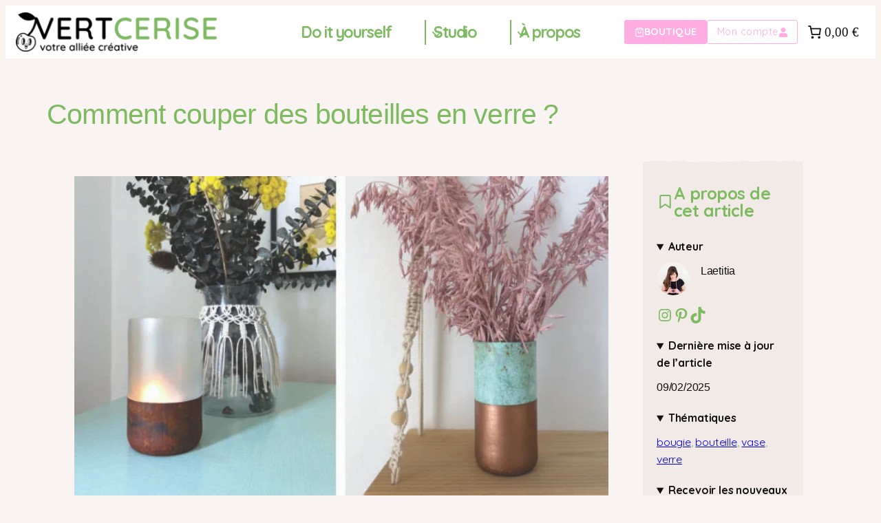

--- FILE ---
content_type: text/html; charset=UTF-8
request_url: https://vertcerise.com/2022/09/15/comment-couper-des-bouteilles-en-verre/
body_size: 77207
content:
<!DOCTYPE html>
<html dir="ltr" lang="fr-FR" prefix="og: https://ogp.me/ns#">
<head>
	<meta charset="UTF-8" />
	<meta name="viewport" content="width=device-width, initial-scale=1" />
	<style>img:is([sizes="auto" i], [sizes^="auto," i]) { contain-intrinsic-size: 3000px 1500px }</style>
	
		<!-- All in One SEO 4.9.3 - aioseo.com -->
		<title>Comment couper des bouteilles en verre ? Vert cerise DIY</title>
	<meta name="description" content="Possible ou pas de couper des bouteilles en verre ? Voici un tutoriel sur mes différents essais et le coupe-bouteille que j&#039;utilise." />
	<meta name="robots" content="max-image-preview:large" />
	<meta name="author" content="Laetitia"/>
	<link rel="canonical" href="https://vertcerise.com/2022/09/15/comment-couper-des-bouteilles-en-verre/" />
	<meta name="generator" content="All in One SEO (AIOSEO) 4.9.3" />
		<meta property="og:locale" content="fr_FR" />
		<meta property="og:site_name" content="Vert cerise - Votre alliée créatif" />
		<meta property="og:type" content="article" />
		<meta property="og:title" content="Comment couper des bouteilles en verre ? Vert cerise DIY" />
		<meta property="og:description" content="Possible ou pas de couper des bouteilles en verre ? Voici un tutoriel sur mes différents essais et le coupe-bouteille que j&#039;utilise." />
		<meta property="og:url" content="https://vertcerise.com/2022/09/15/comment-couper-des-bouteilles-en-verre/" />
		<meta property="article:published_time" content="2022-09-15T14:38:00+00:00" />
		<meta property="article:modified_time" content="2025-02-09T22:31:08+00:00" />
		<meta name="twitter:card" content="summary_large_image" />
		<meta name="twitter:title" content="Comment couper des bouteilles en verre ? Vert cerise DIY" />
		<meta name="twitter:description" content="Possible ou pas de couper des bouteilles en verre ? Voici un tutoriel sur mes différents essais et le coupe-bouteille que j&#039;utilise." />
		<script type="application/ld+json" class="aioseo-schema">
			{"@context":"https:\/\/schema.org","@graph":[{"@type":"BlogPosting","@id":"https:\/\/vertcerise.com\/2022\/09\/15\/comment-couper-des-bouteilles-en-verre\/#blogposting","name":"Comment couper des bouteilles en verre ? Vert cerise DIY","headline":"Comment couper des bouteilles en verre ?","author":{"@id":"https:\/\/vertcerise.com\/author\/llazergesgmail-com\/#author"},"publisher":{"@id":"https:\/\/vertcerise.com\/#organization"},"image":{"@type":"ImageObject","url":"https:\/\/vertcerise.com\/wp-content\/uploads\/2025\/01\/coupe-bouteille-verre-e1663230477801.jpg","width":662,"height":400},"datePublished":"2022-09-15T14:38:00+00:00","dateModified":"2025-02-09T22:31:08+00:00","inLanguage":"fr-FR","mainEntityOfPage":{"@id":"https:\/\/vertcerise.com\/2022\/09\/15\/comment-couper-des-bouteilles-en-verre\/#webpage"},"isPartOf":{"@id":"https:\/\/vertcerise.com\/2022\/09\/15\/comment-couper-des-bouteilles-en-verre\/#webpage"},"articleSection":"Do it yourself, Objets d\u00e9co, Techniques &amp; mat\u00e9riels, Tutoriels DIY d\u00e9co, bougie, bouteille, vase, verre, D\u00e9butant, 1h et -"},{"@type":"BreadcrumbList","@id":"https:\/\/vertcerise.com\/2022\/09\/15\/comment-couper-des-bouteilles-en-verre\/#breadcrumblist","itemListElement":[{"@type":"ListItem","@id":"https:\/\/vertcerise.com#listItem","position":1,"name":"Home","item":"https:\/\/vertcerise.com","nextItem":{"@type":"ListItem","@id":"https:\/\/vertcerise.com\/category\/tutoriels-do-it-yourself-diy-creation-fait-main\/#listItem","name":"Do it yourself"}},{"@type":"ListItem","@id":"https:\/\/vertcerise.com\/category\/tutoriels-do-it-yourself-diy-creation-fait-main\/#listItem","position":2,"name":"Do it yourself","item":"https:\/\/vertcerise.com\/category\/tutoriels-do-it-yourself-diy-creation-fait-main\/","nextItem":{"@type":"ListItem","@id":"https:\/\/vertcerise.com\/category\/tutoriels-do-it-yourself-diy-creation-fait-main\/tutoriels-diy-deco\/#listItem","name":"Tutoriels DIY d\u00e9co"},"previousItem":{"@type":"ListItem","@id":"https:\/\/vertcerise.com#listItem","name":"Home"}},{"@type":"ListItem","@id":"https:\/\/vertcerise.com\/category\/tutoriels-do-it-yourself-diy-creation-fait-main\/tutoriels-diy-deco\/#listItem","position":3,"name":"Tutoriels DIY d\u00e9co","item":"https:\/\/vertcerise.com\/category\/tutoriels-do-it-yourself-diy-creation-fait-main\/tutoriels-diy-deco\/","nextItem":{"@type":"ListItem","@id":"https:\/\/vertcerise.com\/category\/tutoriels-do-it-yourself-diy-creation-fait-main\/tutoriels-diy-deco\/objet-deco-diy\/#listItem","name":"Objets d\u00e9co"},"previousItem":{"@type":"ListItem","@id":"https:\/\/vertcerise.com\/category\/tutoriels-do-it-yourself-diy-creation-fait-main\/#listItem","name":"Do it yourself"}},{"@type":"ListItem","@id":"https:\/\/vertcerise.com\/category\/tutoriels-do-it-yourself-diy-creation-fait-main\/tutoriels-diy-deco\/objet-deco-diy\/#listItem","position":4,"name":"Objets d\u00e9co","item":"https:\/\/vertcerise.com\/category\/tutoriels-do-it-yourself-diy-creation-fait-main\/tutoriels-diy-deco\/objet-deco-diy\/","nextItem":{"@type":"ListItem","@id":"https:\/\/vertcerise.com\/2022\/09\/15\/comment-couper-des-bouteilles-en-verre\/#listItem","name":"Comment couper des bouteilles en verre ?"},"previousItem":{"@type":"ListItem","@id":"https:\/\/vertcerise.com\/category\/tutoriels-do-it-yourself-diy-creation-fait-main\/tutoriels-diy-deco\/#listItem","name":"Tutoriels DIY d\u00e9co"}},{"@type":"ListItem","@id":"https:\/\/vertcerise.com\/2022\/09\/15\/comment-couper-des-bouteilles-en-verre\/#listItem","position":5,"name":"Comment couper des bouteilles en verre ?","previousItem":{"@type":"ListItem","@id":"https:\/\/vertcerise.com\/category\/tutoriels-do-it-yourself-diy-creation-fait-main\/tutoriels-diy-deco\/objet-deco-diy\/#listItem","name":"Objets d\u00e9co"}}]},{"@type":"Organization","@id":"https:\/\/vertcerise.com\/#organization","name":"Vert cerise","description":"Votre alli\u00e9e cr\u00e9atif","url":"https:\/\/vertcerise.com\/"},{"@type":"Person","@id":"https:\/\/vertcerise.com\/author\/llazergesgmail-com\/#author","url":"https:\/\/vertcerise.com\/author\/llazergesgmail-com\/","name":"Laetitia","image":{"@type":"ImageObject","@id":"https:\/\/vertcerise.com\/2022\/09\/15\/comment-couper-des-bouteilles-en-verre\/#authorImage","url":"https:\/\/secure.gravatar.com\/avatar\/602103dc6beb7f552cc42e95ac9b395f?s=96&d=mm&r=g","width":96,"height":96,"caption":"Laetitia"}},{"@type":"WebPage","@id":"https:\/\/vertcerise.com\/2022\/09\/15\/comment-couper-des-bouteilles-en-verre\/#webpage","url":"https:\/\/vertcerise.com\/2022\/09\/15\/comment-couper-des-bouteilles-en-verre\/","name":"Comment couper des bouteilles en verre ? Vert cerise DIY","description":"Possible ou pas de couper des bouteilles en verre ? Voici un tutoriel sur mes diff\u00e9rents essais et le coupe-bouteille que j'utilise.","inLanguage":"fr-FR","isPartOf":{"@id":"https:\/\/vertcerise.com\/#website"},"breadcrumb":{"@id":"https:\/\/vertcerise.com\/2022\/09\/15\/comment-couper-des-bouteilles-en-verre\/#breadcrumblist"},"author":{"@id":"https:\/\/vertcerise.com\/author\/llazergesgmail-com\/#author"},"creator":{"@id":"https:\/\/vertcerise.com\/author\/llazergesgmail-com\/#author"},"image":{"@type":"ImageObject","url":"https:\/\/vertcerise.com\/wp-content\/uploads\/2025\/01\/coupe-bouteille-verre-e1663230477801.jpg","@id":"https:\/\/vertcerise.com\/2022\/09\/15\/comment-couper-des-bouteilles-en-verre\/#mainImage","width":662,"height":400},"primaryImageOfPage":{"@id":"https:\/\/vertcerise.com\/2022\/09\/15\/comment-couper-des-bouteilles-en-verre\/#mainImage"},"datePublished":"2022-09-15T14:38:00+00:00","dateModified":"2025-02-09T22:31:08+00:00"},{"@type":"WebSite","@id":"https:\/\/vertcerise.com\/#website","url":"https:\/\/vertcerise.com\/","name":"Vert cerise","description":"Votre alli\u00e9e cr\u00e9atif","inLanguage":"fr-FR","publisher":{"@id":"https:\/\/vertcerise.com\/#organization"}}]}
		</script>
		<!-- All in One SEO -->


<link rel='dns-prefetch' href='//www.dwin2.com' />
<link rel='dns-prefetch' href='//www.googletagmanager.com' />
<link rel="alternate" type="application/rss+xml" title="Vert cerise &raquo; Flux" href="https://vertcerise.com/feed/" />
<link rel="alternate" type="application/rss+xml" title="Vert cerise &raquo; Flux des commentaires" href="https://vertcerise.com/comments/feed/" />
<link rel="alternate" type="application/rss+xml" title="Vert cerise &raquo; Comment couper des bouteilles en verre ? Flux des commentaires" href="https://vertcerise.com/2022/09/15/comment-couper-des-bouteilles-en-verre/feed/" />
<script>
window._wpemojiSettings = {"baseUrl":"https:\/\/s.w.org\/images\/core\/emoji\/15.0.3\/72x72\/","ext":".png","svgUrl":"https:\/\/s.w.org\/images\/core\/emoji\/15.0.3\/svg\/","svgExt":".svg","source":{"concatemoji":"https:\/\/vertcerise.com\/wp-includes\/js\/wp-emoji-release.min.js?ver=6.7.4"}};
/*! This file is auto-generated */
!function(i,n){var o,s,e;function c(e){try{var t={supportTests:e,timestamp:(new Date).valueOf()};sessionStorage.setItem(o,JSON.stringify(t))}catch(e){}}function p(e,t,n){e.clearRect(0,0,e.canvas.width,e.canvas.height),e.fillText(t,0,0);var t=new Uint32Array(e.getImageData(0,0,e.canvas.width,e.canvas.height).data),r=(e.clearRect(0,0,e.canvas.width,e.canvas.height),e.fillText(n,0,0),new Uint32Array(e.getImageData(0,0,e.canvas.width,e.canvas.height).data));return t.every(function(e,t){return e===r[t]})}function u(e,t,n){switch(t){case"flag":return n(e,"\ud83c\udff3\ufe0f\u200d\u26a7\ufe0f","\ud83c\udff3\ufe0f\u200b\u26a7\ufe0f")?!1:!n(e,"\ud83c\uddfa\ud83c\uddf3","\ud83c\uddfa\u200b\ud83c\uddf3")&&!n(e,"\ud83c\udff4\udb40\udc67\udb40\udc62\udb40\udc65\udb40\udc6e\udb40\udc67\udb40\udc7f","\ud83c\udff4\u200b\udb40\udc67\u200b\udb40\udc62\u200b\udb40\udc65\u200b\udb40\udc6e\u200b\udb40\udc67\u200b\udb40\udc7f");case"emoji":return!n(e,"\ud83d\udc26\u200d\u2b1b","\ud83d\udc26\u200b\u2b1b")}return!1}function f(e,t,n){var r="undefined"!=typeof WorkerGlobalScope&&self instanceof WorkerGlobalScope?new OffscreenCanvas(300,150):i.createElement("canvas"),a=r.getContext("2d",{willReadFrequently:!0}),o=(a.textBaseline="top",a.font="600 32px Arial",{});return e.forEach(function(e){o[e]=t(a,e,n)}),o}function t(e){var t=i.createElement("script");t.src=e,t.defer=!0,i.head.appendChild(t)}"undefined"!=typeof Promise&&(o="wpEmojiSettingsSupports",s=["flag","emoji"],n.supports={everything:!0,everythingExceptFlag:!0},e=new Promise(function(e){i.addEventListener("DOMContentLoaded",e,{once:!0})}),new Promise(function(t){var n=function(){try{var e=JSON.parse(sessionStorage.getItem(o));if("object"==typeof e&&"number"==typeof e.timestamp&&(new Date).valueOf()<e.timestamp+604800&&"object"==typeof e.supportTests)return e.supportTests}catch(e){}return null}();if(!n){if("undefined"!=typeof Worker&&"undefined"!=typeof OffscreenCanvas&&"undefined"!=typeof URL&&URL.createObjectURL&&"undefined"!=typeof Blob)try{var e="postMessage("+f.toString()+"("+[JSON.stringify(s),u.toString(),p.toString()].join(",")+"));",r=new Blob([e],{type:"text/javascript"}),a=new Worker(URL.createObjectURL(r),{name:"wpTestEmojiSupports"});return void(a.onmessage=function(e){c(n=e.data),a.terminate(),t(n)})}catch(e){}c(n=f(s,u,p))}t(n)}).then(function(e){for(var t in e)n.supports[t]=e[t],n.supports.everything=n.supports.everything&&n.supports[t],"flag"!==t&&(n.supports.everythingExceptFlag=n.supports.everythingExceptFlag&&n.supports[t]);n.supports.everythingExceptFlag=n.supports.everythingExceptFlag&&!n.supports.flag,n.DOMReady=!1,n.readyCallback=function(){n.DOMReady=!0}}).then(function(){return e}).then(function(){var e;n.supports.everything||(n.readyCallback(),(e=n.source||{}).concatemoji?t(e.concatemoji):e.wpemoji&&e.twemoji&&(t(e.twemoji),t(e.wpemoji)))}))}((window,document),window._wpemojiSettings);
</script>

<link rel='stylesheet' id='kadence-blocks-header-css' href='https://vertcerise.com/wp-content/plugins/kadence-blocks/dist/style-blocks-header.css?ver=3.5.22' media='all' />
<style id='wp-block-site-logo-inline-css'>
.wp-block-site-logo{box-sizing:border-box;line-height:0}.wp-block-site-logo a{display:inline-block;line-height:0}.wp-block-site-logo.is-default-size img{height:auto;width:120px}.wp-block-site-logo img{height:auto;max-width:100%}.wp-block-site-logo a,.wp-block-site-logo img{border-radius:inherit}.wp-block-site-logo.aligncenter{margin-left:auto;margin-right:auto;text-align:center}:root :where(.wp-block-site-logo.is-style-rounded){border-radius:9999px}
</style>
<link rel='stylesheet' id='kadence-blocks-identity-css' href='https://vertcerise.com/wp-content/plugins/kadence-blocks/dist/style-blocks-identity.css?ver=3.5.22' media='all' />
<link rel='stylesheet' id='kadence-blocks-navigation-css' href='https://vertcerise.com/wp-content/plugins/kadence-blocks/dist/style-blocks-navigation.css?ver=3.5.22' media='all' />
<link rel='stylesheet' id='kadence-blocks-advancedbtn-css' href='https://vertcerise.com/wp-content/plugins/kadence-blocks/dist/style-blocks-advancedbtn.css?ver=3.5.22' media='all' />
<link rel='stylesheet' id='kb-button-deprecated-styles-css' href='https://vertcerise.com/wp-content/plugins/kadence-blocks/includes/assets/css/kb-button-deprecated-style.min.css?ver=3.5.22' media='all' />
<style id='wp-block-paragraph-inline-css'>
.is-small-text{font-size:.875em}.is-regular-text{font-size:1em}.is-large-text{font-size:2.25em}.is-larger-text{font-size:3em}.has-drop-cap:not(:focus):first-letter{float:left;font-size:8.4em;font-style:normal;font-weight:100;line-height:.68;margin:.05em .1em 0 0;text-transform:uppercase}body.rtl .has-drop-cap:not(:focus):first-letter{float:none;margin-left:.1em}p.has-drop-cap.has-background{overflow:hidden}:root :where(p.has-background){padding:1.25em 2.375em}:where(p.has-text-color:not(.has-link-color)) a{color:inherit}p.has-text-align-left[style*="writing-mode:vertical-lr"],p.has-text-align-right[style*="writing-mode:vertical-rl"]{rotate:180deg}
</style>
<link rel='stylesheet' id='wc-blocks-style-css' href='https://vertcerise.com/wp-content/plugins/woocommerce/assets/client/blocks/wc-blocks.css?ver=wc-10.2.3' media='all' />
<style id='wc-blocks-style-inline-css'>
:root{--drawer-width: 480px}
</style>
<link rel='stylesheet' id='wc-blocks-style-mini-cart-contents-css' href='https://vertcerise.com/wp-content/plugins/woocommerce/assets/client/blocks/mini-cart-contents.css?ver=wc-10.2.3' media='all' />
<link rel='stylesheet' id='wc-blocks-packages-style-css' href='https://vertcerise.com/wp-content/plugins/woocommerce/assets/client/blocks/packages-style.css?ver=wc-10.2.3' media='all' />
<link rel='stylesheet' id='wc-blocks-style-mini-cart-css' href='https://vertcerise.com/wp-content/plugins/woocommerce/assets/client/blocks/mini-cart.css?ver=wc-10.2.3' media='all' />
<link rel='stylesheet' id='wp-block-image-css' href='https://vertcerise.com/wp-includes/blocks/image/style.min.css?ver=6.7.4' media='all' />
<style id='tw-block-image-inline-css'>
.wp-block-image.is-style-tw-rounded-corners img{border-radius:var(--tw-block-rounded)}.wp-block-image.is-style-tw-border img{border:1px solid var(--tw-block-border-color)}.wp-block-image.is-style-tw-shadow img{box-shadow:var(--tw-block-shadow)}.wp-block-image.is-style-tw-hard-shadow img{box-shadow:var(--tw-block-hard-shadow)}.is-style-tw-frame .aligncenter > figcaption,.wp-block-image.is-style-tw-frame.is-resized > figcaption{display:block}.wp-block-image.tw-caption-large figcaption{font-size:inherit}.wp-block-image.aligncenter{margin-inline:auto}.wp-block-image[style*="--shape"] img{-webkit-clip-path:var(--shape);clip-path:var(--shape)}
</style>
<style id='wp-block-site-title-inline-css'>
.wp-block-site-title{box-sizing:border-box}.wp-block-site-title :where(a){color:inherit;font-family:inherit;font-size:inherit;font-style:inherit;font-weight:inherit;letter-spacing:inherit;line-height:inherit;text-decoration:inherit}
</style>
<link rel='stylesheet' id='wc-blocks-style-cart-link-css' href='https://vertcerise.com/wp-content/plugins/woocommerce/assets/client/blocks/cart-link.css?ver=wc-10.2.3' media='all' />
<style id='wp-block-post-title-inline-css'>
.wp-block-post-title{box-sizing:border-box;word-break:break-word}.wp-block-post-title :where(a){display:inline-block;font-family:inherit;font-size:inherit;font-style:inherit;font-weight:inherit;letter-spacing:inherit;line-height:inherit;text-decoration:inherit}
</style>
<link rel='stylesheet' id='wp-block-columns-css' href='https://vertcerise.com/wp-content/plugins/twentig/dist/blocks/columns/block.css?ver=1.9.4' media='all' />
<style id='tw-block-columns-inline-css'>
.is-style-tw-col-shadow,.wp-block-column.is-style-tw-shadow{box-shadow:var(--tw-block-shadow)}.is-style-tw-col-hard-shadow,.wp-block-column.is-style-tw-hard-shadow{box-shadow:var(--tw-block-hard-shadow)}:where(.is-style-tw-col-shadow,.is-style-tw-col-hard-shadow){background-color:#fff;color:#000}.is-style-tw-col-border-top{border-style:none;border-top:1px solid;padding-top:24px}.tw-stretched-blocks > .wp-block-column,.wp-block-column.tw-stack{display:flex;flex-direction:column}.tw-stretched-blocks > .wp-block-column > :is(.wp-block-image,.wp-block-post-featured-image,.wp-block-group:only-child,.wp-block-cover,.wp-block-columns,.wp-block-gallery){flex-grow:1}.tw-stretched-blocks > .wp-block-column > :is(.wp-block-image,.wp-block-post-featured-image) img{min-height:100%;object-fit:cover}.tw-stretched-blocks > .wp-block-column > :is(.wp-block-image,.wp-block-post-featured-image) a{height:100%}.wp-block-columns[style*="radius"]{overflow:hidden}
</style>
<style id='wp-block-post-featured-image-inline-css'>
.wp-block-post-featured-image{margin-left:0;margin-right:0}.wp-block-post-featured-image a{display:block;height:100%}.wp-block-post-featured-image :where(img){box-sizing:border-box;height:auto;max-width:100%;vertical-align:bottom;width:100%}.wp-block-post-featured-image.alignfull img,.wp-block-post-featured-image.alignwide img{width:100%}.wp-block-post-featured-image .wp-block-post-featured-image__overlay.has-background-dim{background-color:#000;inset:0;position:absolute}.wp-block-post-featured-image{position:relative}.wp-block-post-featured-image .wp-block-post-featured-image__overlay.has-background-gradient{background-color:initial}.wp-block-post-featured-image .wp-block-post-featured-image__overlay.has-background-dim-0{opacity:0}.wp-block-post-featured-image .wp-block-post-featured-image__overlay.has-background-dim-10{opacity:.1}.wp-block-post-featured-image .wp-block-post-featured-image__overlay.has-background-dim-20{opacity:.2}.wp-block-post-featured-image .wp-block-post-featured-image__overlay.has-background-dim-30{opacity:.3}.wp-block-post-featured-image .wp-block-post-featured-image__overlay.has-background-dim-40{opacity:.4}.wp-block-post-featured-image .wp-block-post-featured-image__overlay.has-background-dim-50{opacity:.5}.wp-block-post-featured-image .wp-block-post-featured-image__overlay.has-background-dim-60{opacity:.6}.wp-block-post-featured-image .wp-block-post-featured-image__overlay.has-background-dim-70{opacity:.7}.wp-block-post-featured-image .wp-block-post-featured-image__overlay.has-background-dim-80{opacity:.8}.wp-block-post-featured-image .wp-block-post-featured-image__overlay.has-background-dim-90{opacity:.9}.wp-block-post-featured-image .wp-block-post-featured-image__overlay.has-background-dim-100{opacity:1}.wp-block-post-featured-image:where(.alignleft,.alignright){width:100%}
</style>
<link rel='stylesheet' id='tw-block-post-featured-image-css' href='https://vertcerise.com/wp-content/plugins/twentig/dist/blocks/post-featured-image/style.css?ver=6.7.4' media='all' />
<style id='wp-block-heading-inline-css'>
h1.has-background,h2.has-background,h3.has-background,h4.has-background,h5.has-background,h6.has-background{padding:1.25em 2.375em}h1.has-text-align-left[style*=writing-mode]:where([style*=vertical-lr]),h1.has-text-align-right[style*=writing-mode]:where([style*=vertical-rl]),h2.has-text-align-left[style*=writing-mode]:where([style*=vertical-lr]),h2.has-text-align-right[style*=writing-mode]:where([style*=vertical-rl]),h3.has-text-align-left[style*=writing-mode]:where([style*=vertical-lr]),h3.has-text-align-right[style*=writing-mode]:where([style*=vertical-rl]),h4.has-text-align-left[style*=writing-mode]:where([style*=vertical-lr]),h4.has-text-align-right[style*=writing-mode]:where([style*=vertical-rl]),h5.has-text-align-left[style*=writing-mode]:where([style*=vertical-lr]),h5.has-text-align-right[style*=writing-mode]:where([style*=vertical-rl]),h6.has-text-align-left[style*=writing-mode]:where([style*=vertical-lr]),h6.has-text-align-right[style*=writing-mode]:where([style*=vertical-rl]){rotate:180deg}
</style>
<link rel='stylesheet' id='wp-block-button-css' href='https://vertcerise.com/wp-includes/blocks/button/style.min.css?ver=6.7.4' media='all' />
<style id='wp-block-buttons-inline-css'>
.wp-block-buttons.is-vertical{flex-direction:column}.wp-block-buttons.is-vertical>.wp-block-button:last-child{margin-bottom:0}.wp-block-buttons>.wp-block-button{display:inline-block;margin:0}.wp-block-buttons.is-content-justification-left{justify-content:flex-start}.wp-block-buttons.is-content-justification-left.is-vertical{align-items:flex-start}.wp-block-buttons.is-content-justification-center{justify-content:center}.wp-block-buttons.is-content-justification-center.is-vertical{align-items:center}.wp-block-buttons.is-content-justification-right{justify-content:flex-end}.wp-block-buttons.is-content-justification-right.is-vertical{align-items:flex-end}.wp-block-buttons.is-content-justification-space-between{justify-content:space-between}.wp-block-buttons.aligncenter{text-align:center}.wp-block-buttons:not(.is-content-justification-space-between,.is-content-justification-right,.is-content-justification-left,.is-content-justification-center) .wp-block-button.aligncenter{margin-left:auto;margin-right:auto;width:100%}.wp-block-buttons[style*=text-decoration] .wp-block-button,.wp-block-buttons[style*=text-decoration] .wp-block-button__link{text-decoration:inherit}.wp-block-buttons.has-custom-font-size .wp-block-button__link{font-size:inherit}.wp-block-button.aligncenter{text-align:center}
</style>
<style id='wp-block-embed-inline-css'>
.wp-block-embed.alignleft,.wp-block-embed.alignright,.wp-block[data-align=left]>[data-type="core/embed"],.wp-block[data-align=right]>[data-type="core/embed"]{max-width:360px;width:100%}.wp-block-embed.alignleft .wp-block-embed__wrapper,.wp-block-embed.alignright .wp-block-embed__wrapper,.wp-block[data-align=left]>[data-type="core/embed"] .wp-block-embed__wrapper,.wp-block[data-align=right]>[data-type="core/embed"] .wp-block-embed__wrapper{min-width:280px}.wp-block-cover .wp-block-embed{min-height:240px;min-width:320px}.wp-block-embed{overflow-wrap:break-word}.wp-block-embed :where(figcaption){margin-bottom:1em;margin-top:.5em}.wp-block-embed iframe{max-width:100%}.wp-block-embed__wrapper{position:relative}.wp-embed-responsive .wp-has-aspect-ratio .wp-block-embed__wrapper:before{content:"";display:block;padding-top:50%}.wp-embed-responsive .wp-has-aspect-ratio iframe{bottom:0;height:100%;left:0;position:absolute;right:0;top:0;width:100%}.wp-embed-responsive .wp-embed-aspect-21-9 .wp-block-embed__wrapper:before{padding-top:42.85%}.wp-embed-responsive .wp-embed-aspect-18-9 .wp-block-embed__wrapper:before{padding-top:50%}.wp-embed-responsive .wp-embed-aspect-16-9 .wp-block-embed__wrapper:before{padding-top:56.25%}.wp-embed-responsive .wp-embed-aspect-4-3 .wp-block-embed__wrapper:before{padding-top:75%}.wp-embed-responsive .wp-embed-aspect-1-1 .wp-block-embed__wrapper:before{padding-top:100%}.wp-embed-responsive .wp-embed-aspect-9-16 .wp-block-embed__wrapper:before{padding-top:177.77%}.wp-embed-responsive .wp-embed-aspect-1-2 .wp-block-embed__wrapper:before{padding-top:200%}
</style>
<style id='wp-block-list-inline-css'>
ol,ul{box-sizing:border-box}:root :where(.wp-block-list.has-background){padding:1.25em 2.375em}

				ul.is-style-checkmark-list {
					list-style-type: "\2713";
				}

				ul.is-style-checkmark-list li {
					padding-inline-start: 1ch;
				}
</style>
<link rel='stylesheet' id='tw-block-list-css' href='https://vertcerise.com/wp-content/plugins/twentig/dist/blocks/list/style.css?ver=6.7.4' media='all' />
<style id='wp-block-group-inline-css'>
.wp-block-group{box-sizing:border-box}:where(.wp-block-group.wp-block-group-is-layout-constrained){position:relative}
 .wp-block-group[class*=tw-bottom-shape],.wp-block-group[class*=tw-top-shape]{position:relative}[class*=tw-top-shape]::before,[class*=tw-bottom-shape]::after{content:"";position:absolute;width:100%;height:var(--group-shape-height,20px);left:0;bottom:var(--group-shape-y,-14px);background-color:inherit;-webkit-mask:var(--group-shape) center repeat no-repeat;mask:var(--group-shape) center repeat no-repeat;z-index:2;pointer-events:auto}[class*=tw-top-shape]::before{-webkit-transform:rotate(180deg);transform:rotate(180deg);bottom:auto;top:var(--group-shape-y,-14px)}.tw-bottom-shape-grunge::after,.tw-top-shape-grunge::before{--group-shape:url("data:image/svg+xml,%3csvg xmlns='http://www.w3.org/2000/svg' viewBox='0 0 160 20'%3e%3cpath d='M160 0H0v17.8a15.3 15.3 0 015 2s9.1-1 11.8-.8c3.5.2 11.1-1.1 11.1-1.1s3.9.7 4.2.6c6.2-1.6 19.1 1.2 19.1 1.2l3.8-1.6c8 .8 9.5-1.3 21 .8 2.3-.6 8.2-2.1 11-2.3 2 0 3.5 1.4 5.4 1.8 1.6.3 4.1-.7 5.7-.5 3.5.4 8.1 1.2 12 0a18.6 18.6 0 0110.5-.3 24.9 24.9 0 009.3 0l7.6 2.4s6.6-2 10-1.5c7.7 1 8.2.5 10.6-.6 1.5.4 1.2 0 1.9-.1z'/%3e%3c/svg%3e");--group-shape-y:-4px}
</style>
<link rel='stylesheet' id='kadence-blocks-progress-bar-css' href='https://vertcerise.com/wp-content/plugins/kadence-blocks/dist/style-blocks-progress-bar.css?ver=3.5.22' media='all' />
<style id='wp-block-details-inline-css'>
.wp-block-details{box-sizing:border-box}.wp-block-details summary{cursor:pointer}
</style>
<style id='tw-block-details-inline-css'>
.wp-block-details.tw-has-icon summary{display:flex;list-style:none;width:100%;gap:12px;justify-content:space-between;align-items:center}.wp-block-details.tw-has-icon,.wp-block-details.tw-has-icon > *:not(summary){position:relative}.wp-block-details.tw-has-icon summary::before{content:"";position:absolute;left:0;top:0;width:100%;height:100%}.wp-block-details summary svg{flex:none;margin-top:1px;fill:currentcolor;width:max(1.5em,24px);height:max(1.5em,24px)}.wp-block-details.tw-has-icon-left summary{justify-content:flex-start}.wp-block-details.tw-has-icon-left svg{order:-1}.wp-block-details[open] svg.details-arrow{transform:rotate(180deg)}.wp-block-details[open] svg.details-plus .plus-vertical{display:none}.wp-block-details.tw-has-icon summary::-webkit-details-marker,.wp-block-details.tw-has-icon summary::marker{display:none}
</style>
<link rel='stylesheet' id='wp-block-social-links-css' href='https://vertcerise.com/wp-includes/blocks/social-links/style.min.css?ver=6.7.4' media='all' />
<style id='tw-block-social-links-inline-css'>
.wp-block-social-links.tw-hover-none .wp-social-link:hover{transform:none}.wp-block-social-links.tw-hover-opacity .wp-social-link{opacity:0.7}.wp-block-social-links.tw-hover-opacity .wp-social-link:hover{opacity:1;transform:none}.wp-block-social-links.tw-hover-opacity-down .wp-social-link{opacity:1}.wp-block-social-links.tw-hover-opacity-down .wp-social-link:hover{opacity:0.7;transform:none}.wp-block-social-links.is-style-tw-square .wp-block-social-link{border-radius:0}.wp-block-social-links.is-style-tw-rounded .wp-block-social-link{border-radius:0.25em}
</style>
<style id='kadence-blocks-advancedheading-inline-css'>
.wp-block-kadence-advancedheading mark{background:transparent;border-style:solid;border-width:0}.wp-block-kadence-advancedheading mark.kt-highlight{color:#f76a0c;}.kb-adv-heading-icon{display: inline-flex;justify-content: center;align-items: center;} .is-layout-constrained > .kb-advanced-heading-link {display: block;}.kb-screen-reader-text{position:absolute;width:1px;height:1px;padding:0;margin:-1px;overflow:hidden;clip:rect(0,0,0,0);}
</style>
<style id='wp-block-post-content-inline-css'>
.wp-block-post-content{display:flow-root}
</style>
<style id='wp-block-post-navigation-link-inline-css'>
.wp-block-post-navigation-link .wp-block-post-navigation-link__arrow-previous{display:inline-block;margin-right:1ch}.wp-block-post-navigation-link .wp-block-post-navigation-link__arrow-previous:not(.is-arrow-chevron){transform:scaleX(1)}.wp-block-post-navigation-link .wp-block-post-navigation-link__arrow-next{display:inline-block;margin-left:1ch}.wp-block-post-navigation-link .wp-block-post-navigation-link__arrow-next:not(.is-arrow-chevron){transform:scaleX(1)}.wp-block-post-navigation-link.has-text-align-left[style*="writing-mode: vertical-lr"],.wp-block-post-navigation-link.has-text-align-right[style*="writing-mode: vertical-rl"]{rotate:180deg}
</style>
<style id='tw-block-post-navigation-link-inline-css'>
.is-style-tw-nav-stack .post-navigation-link__label{display:inline-block;margin-bottom:0.5em;font-size:min(0.75em,1rem);opacity:0.7;font-family:var(--wp--preset--font-family--primary,inherit)}.is-style-tw-nav-stack .post-navigation-link__label + a,.is-style-tw-nav-stack .post-navigation-link__title{display:block}.is-style-tw-nav-side-arrow{position:relative}.post-navigation-link-previous.is-style-tw-nav-side-arrow a{display:inline-block;padding-inline-start:1.5em}.post-navigation-link-next.is-style-tw-nav-side-arrow a{display:inline-block;padding-inline-end:1.5em}.is-style-tw-nav-side-arrow :where(.wp-block-post-navigation-link__arrow-previous,.wp-block-post-navigation-link__arrow-next){position:absolute;top:0;left:0;pointer-events:none;padding:inherit}.is-style-tw-nav-side-arrow .wp-block-post-navigation-link__arrow-next{left:auto;right:0}
</style>
<style id='wp-block-post-author-inline-css'>
.wp-block-post-author{box-sizing:border-box;display:flex;flex-wrap:wrap}.wp-block-post-author__byline{font-size:.5em;margin-bottom:0;margin-top:0;width:100%}.wp-block-post-author__avatar{margin-right:1em}.wp-block-post-author__bio{font-size:.7em;margin-bottom:.7em}.wp-block-post-author__content{flex-basis:0;flex-grow:1}.wp-block-post-author__name{margin:0}
</style>
<style id='tw-block-post-author-inline-css'>
.wp-block-post-author.tw-avatar-circle img{border-radius:50%}.wp-block-post-author.tw-avatar-rounded img{border-radius:var(--tw-block-rounded)}.tw-byline-inline .wp-block-post-author__name{display:inline}.wp-block-post-author__byline{font-size:clamp(0.8125rem,0.7em,1rem)}.tw-byline-inline .wp-block-post-author__byline{display:inline;width:auto;margin-inline-end:0.3em;font-size:inherit}.wp-block-post-author__bio{font-size:min(0.9em,1.25rem)}
</style>
<style id='wp-block-post-date-inline-css'>
.wp-block-post-date{box-sizing:border-box}
</style>
<style id='wp-block-post-terms-inline-css'>
.wp-block-post-terms{box-sizing:border-box}.wp-block-post-terms .wp-block-post-terms__separator{white-space:pre-wrap}
</style>
<style id='tw-block-post-terms-inline-css'>
.wp-block-post-terms:is(.is-style-tw-outline,.is-style-tw-outline-pill,.is-style-tw-outline-rounded) a{text-decoration:none!important;padding:0.5rem 1rem;border:1px solid;margin-block:6px;display:inline-block}.wp-block-post-terms.is-style-tw-outline-rounded a{border-radius:var(--tw-block-rounded-sm)}.wp-block-post-terms.is-style-tw-outline-pill a{border-radius:100px}.wp-block-post-terms.is-style-tw-hashtag a::before{content:"#"}.wp-block-post-terms:where(.is-style-tw-outline,.is-style-tw-outline-pill,.is-style-tw-outline-rounded,.is-style-tw-hashtag,.is-style-tw-plain) .wp-block-post-terms__separator{visibility:hidden;display:inline-block;width:12px}.wp-block-post-terms.is-style-tw-plain .wp-block-post-terms__separator{width:20px}.wp-block-post-terms.has-background{padding:0.2em 0.5em}.wp-block-post-terms.tw-no-link a{text-decoration:none;cursor:auto}.wp-block-post-terms.is-style-tw-list{display:flex;flex-direction:column;gap:0.2em}.wp-block-post-terms.is-style-tw-list .wp-block-post-terms__separator{display:none}
</style>
<style id='wp-block-post-template-inline-css'>
.wp-block-post-template{list-style:none;margin-block:0;max-width:100%;padding:0}@media (max-width:767px){.wp-block-post-template.is-layout-grid{grid-template-columns:1fr}}@media (min-width:768px) and (max-width:1023px){.wp-block-post-template.is-layout-grid:where(.columns-4,.columns-5,.columns-6){grid-template-columns:repeat(2,minmax(0,1fr))}}.wp-block-post-template.is-flex-container{display:grid;gap:var(--tw-gap-y,var(--wp--style--block-gap)) var(--tw-gap-x,var(--wp--style--block-gap))}.wp-block-post-template.is-flex-container > li{margin:0;width:100%}:where(.wp-block-post-template.is-layout-flow):not(.is-flex-container) > * + *{margin-block-start:var(--tw-gap-y,var(--wp--style--block-gap))}@media (min-width:768px){.wp-block-post-template.is-flex-container{grid-template-columns:repeat(2,minmax(0,1fr))}}@media (min-width:1024px){.wp-block-post-template.columns-3.is-flex-container{grid-template-columns:repeat(3,minmax(0,1fr))}.wp-block-post-template.columns-4.is-flex-container{grid-template-columns:repeat(4,minmax(0,1fr))}.wp-block-post-template.columns-5.is-flex-container{grid-template-columns:repeat(5,minmax(0,1fr))}.wp-block-post-template.columns-6.is-flex-container{grid-template-columns:repeat(6,minmax(0,1fr))}}
</style>
<style id='tw-block-post-template-inline-css'>
.wp-block-post-template.tw-valign-top{align-items:flex-start}.wp-block-post-template.tw-valign-center{align-items:center}.wp-block-post-template.tw-valign-bottom{align-items:flex-end}@media (max-width:767px){.wp-block-post-template.is-flex-container{column-gap:min(var(--tw-gap-x,var(--wp--style--block-gap,1.25em)),20px)}.wp-block-post-template-is-layout-grid.tw-cols-small,.wp-block-post-template.is-flex-container.tw-cols-small{grid-template-columns:repeat(2,minmax(0,1fr))!important}}@media (min-width:768px){.wp-block-post-template.tw-cols-small.columns-3{grid-template-columns:repeat(3,minmax(0,1fr))}.wp-block-post-template.tw-cols-small.columns-4{grid-template-columns:repeat(4,minmax(0,1fr))}}@media (min-width:768px) and (max-width:1023px){.wp-block-post-template.tw-cols-large.columns-2{grid-template-columns:repeat(1,minmax(0,1fr))}.wp-block-post-template.tw-cols-large.columns-3{grid-template-columns:repeat(2,minmax(0,1fr))}.wp-block-post-template.tw-cols-small:is(.columns-5,.columns-6){grid-template-columns:repeat(4,minmax(0,1fr))}}@media (min-width:1024px) and (max-width:1199px){.wp-block-post-template.tw-cols-large.columns-4{grid-template-columns:repeat(3,minmax(0,1fr))}.wp-block-post-template.tw-cols-large.columns-5,.wp-block-post-template:is(.tw-cols-small,.tw-cols-large).columns-6{grid-template-columns:repeat(4,minmax(0,1fr))}}.wp-block-post-excerpt__more-text{margin-top:1em}.wp-block-query .tw-stretched-link :where(.wp-block-post-terms:not(.tw-no-link),.wp-block-post-author__name,.wp-block-read-more){position:relative;z-index:2}.wp-block-query .wp-block-post .tw-stretched-link a::after{content:none}.wp-block-query .wp-block-post .tw-stretched-link :where(.wp-block-post-title,.wp-block-post-excerpt__more-text) a::after{content:""}
</style>
<style id='wp-block-comment-template-inline-css'>
.wp-block-comment-template{box-sizing:border-box;list-style:none;margin-bottom:0;max-width:100%;padding:0}.wp-block-comment-template li{clear:both}.wp-block-comment-template ol{list-style:none;margin-bottom:0;max-width:100%;padding-left:2rem}.wp-block-comment-template.alignleft{float:left}.wp-block-comment-template.aligncenter{margin-left:auto;margin-right:auto;width:-moz-fit-content;width:fit-content}.wp-block-comment-template.alignright{float:right}
</style>
<style id='wp-block-comments-pagination-inline-css'>
.wp-block-comments-pagination>.wp-block-comments-pagination-next,.wp-block-comments-pagination>.wp-block-comments-pagination-numbers,.wp-block-comments-pagination>.wp-block-comments-pagination-previous{margin-bottom:.5em;margin-right:.5em}.wp-block-comments-pagination>.wp-block-comments-pagination-next:last-child,.wp-block-comments-pagination>.wp-block-comments-pagination-numbers:last-child,.wp-block-comments-pagination>.wp-block-comments-pagination-previous:last-child{margin-right:0}.wp-block-comments-pagination .wp-block-comments-pagination-previous-arrow{display:inline-block;margin-right:1ch}.wp-block-comments-pagination .wp-block-comments-pagination-previous-arrow:not(.is-arrow-chevron){transform:scaleX(1)}.wp-block-comments-pagination .wp-block-comments-pagination-next-arrow{display:inline-block;margin-left:1ch}.wp-block-comments-pagination .wp-block-comments-pagination-next-arrow:not(.is-arrow-chevron){transform:scaleX(1)}.wp-block-comments-pagination.aligncenter{justify-content:center}
</style>
<link rel='stylesheet' id='wp-block-post-comments-form-css' href='https://vertcerise.com/wp-includes/blocks/post-comments-form/style.min.css?ver=6.7.4' media='all' />
<link rel='stylesheet' id='wp-block-comments-css' href='https://vertcerise.com/wp-includes/blocks/comments/style.min.css?ver=6.7.4' media='all' />
<style id='wp-block-spacer-inline-css'>
.wp-block-spacer{clear:both}
</style>
<style id='wp-block-navigation-link-inline-css'>
.wp-block-navigation .wp-block-navigation-item__label{overflow-wrap:break-word}.wp-block-navigation .wp-block-navigation-item__description{display:none}.link-ui-tools{border-top:1px solid #f0f0f0;padding:8px}.link-ui-block-inserter{padding-top:8px}.link-ui-block-inserter__back{margin-left:8px;text-transform:uppercase}
</style>
<link rel='stylesheet' id='wp-block-navigation-css' href='https://vertcerise.com/wp-includes/blocks/navigation/style.min.css?ver=6.7.4' media='all' />
<link rel='stylesheet' id='tw-block-navigation-css' href='https://vertcerise.com/wp-content/plugins/twentig/dist/blocks/navigation/style.css?ver=6.7.4' media='all' />
<link rel='stylesheet' id='wp-block-library-css' href='https://vertcerise.com/wp-includes/css/dist/block-library/common.min.css?ver=6.7.4' media='all' />
<style id='global-styles-inline-css'>
:root{--wp--preset--aspect-ratio--square: 1;--wp--preset--aspect-ratio--4-3: 4/3;--wp--preset--aspect-ratio--3-4: 3/4;--wp--preset--aspect-ratio--3-2: 3/2;--wp--preset--aspect-ratio--2-3: 2/3;--wp--preset--aspect-ratio--16-9: 16/9;--wp--preset--aspect-ratio--9-16: 9/16;--wp--preset--color--black: #000000;--wp--preset--color--cyan-bluish-gray: #abb8c3;--wp--preset--color--white: #ffffff;--wp--preset--color--pale-pink: #f78da7;--wp--preset--color--vivid-red: #cf2e2e;--wp--preset--color--luminous-vivid-orange: #ff6900;--wp--preset--color--luminous-vivid-amber: #fcb900;--wp--preset--color--light-green-cyan: #7bdcb5;--wp--preset--color--vivid-green-cyan: #00d084;--wp--preset--color--pale-cyan-blue: #8ed1fc;--wp--preset--color--vivid-cyan-blue: #0693e3;--wp--preset--color--vivid-purple: #9b51e0;--wp--preset--color--base: #f9f3f2;--wp--preset--color--contrast: #111111;--wp--preset--color--accent-1: #7dba60;--wp--preset--color--accent-2: #d9e1d3;--wp--preset--color--accent-3: #ffade3;--wp--preset--color--accent-4: #d8613c;--wp--preset--color--accent-5: #ffffff;--wp--preset--color--accent-6: #f2eae6;--wp--preset--gradient--vivid-cyan-blue-to-vivid-purple: linear-gradient(135deg,rgba(6,147,227,1) 0%,rgb(155,81,224) 100%);--wp--preset--gradient--light-green-cyan-to-vivid-green-cyan: linear-gradient(135deg,rgb(122,220,180) 0%,rgb(0,208,130) 100%);--wp--preset--gradient--luminous-vivid-amber-to-luminous-vivid-orange: linear-gradient(135deg,rgba(252,185,0,1) 0%,rgba(255,105,0,1) 100%);--wp--preset--gradient--luminous-vivid-orange-to-vivid-red: linear-gradient(135deg,rgba(255,105,0,1) 0%,rgb(207,46,46) 100%);--wp--preset--gradient--very-light-gray-to-cyan-bluish-gray: linear-gradient(135deg,rgb(238,238,238) 0%,rgb(169,184,195) 100%);--wp--preset--gradient--cool-to-warm-spectrum: linear-gradient(135deg,rgb(74,234,220) 0%,rgb(151,120,209) 20%,rgb(207,42,186) 40%,rgb(238,44,130) 60%,rgb(251,105,98) 80%,rgb(254,248,76) 100%);--wp--preset--gradient--blush-light-purple: linear-gradient(135deg,rgb(255,206,236) 0%,rgb(152,150,240) 100%);--wp--preset--gradient--blush-bordeaux: linear-gradient(135deg,rgb(254,205,165) 0%,rgb(254,45,45) 50%,rgb(107,0,62) 100%);--wp--preset--gradient--luminous-dusk: linear-gradient(135deg,rgb(255,203,112) 0%,rgb(199,81,192) 50%,rgb(65,88,208) 100%);--wp--preset--gradient--pale-ocean: linear-gradient(135deg,rgb(255,245,203) 0%,rgb(182,227,212) 50%,rgb(51,167,181) 100%);--wp--preset--gradient--electric-grass: linear-gradient(135deg,rgb(202,248,128) 0%,rgb(113,206,126) 100%);--wp--preset--gradient--midnight: linear-gradient(135deg,rgb(2,3,129) 0%,rgb(40,116,252) 100%);--wp--preset--font-size--small: 0.9rem;--wp--preset--font-size--medium: clamp(1rem, 1rem + ((1vw - 0.2rem) * 0.314), 1.2rem);--wp--preset--font-size--large: clamp(1.6rem, 1.6rem + ((1vw - 0.2rem) * 0.314), 1.8rem);--wp--preset--font-size--x-large: clamp(1.8em, 1.8rem + ((1vw - 0.2em) * 0.627), 2.2rem);--wp--preset--font-size--xx-large: clamp(2rem, 2rem + ((1vw - 0.2rem) * 1.255), 2.8rem);--wp--preset--font-family--quicksand: Quicksand, sans-serif;--wp--preset--font-family--eb-garamond: "EB Garamond", serif;--wp--preset--spacing--20: 10px;--wp--preset--spacing--30: 20px;--wp--preset--spacing--40: 30px;--wp--preset--spacing--50: clamp(30px, 5vw, 50px);--wp--preset--spacing--60: clamp(30px, 7vw, 70px);--wp--preset--spacing--70: clamp(50px, 7vw, 90px);--wp--preset--spacing--80: clamp(70px, 10vw, 140px);--wp--preset--shadow--natural: 6px 6px 9px rgba(0, 0, 0, 0.2);--wp--preset--shadow--deep: 12px 12px 50px rgba(0, 0, 0, 0.4);--wp--preset--shadow--sharp: 6px 6px 0px rgba(0, 0, 0, 0.2);--wp--preset--shadow--outlined: 6px 6px 0px -3px rgba(255, 255, 255, 1), 6px 6px rgba(0, 0, 0, 1);--wp--preset--shadow--crisp: 6px 6px 0px rgba(0, 0, 0, 1);}:root { --wp--style--global--content-size: 645px;--wp--style--global--wide-size: 1340px; }:where(body) { margin: 0; }.wp-site-blocks { padding-top: var(--wp--style--root--padding-top); padding-bottom: var(--wp--style--root--padding-bottom); }.has-global-padding { padding-right: var(--wp--style--root--padding-right); padding-left: var(--wp--style--root--padding-left); }.has-global-padding > .alignfull { margin-right: calc(var(--wp--style--root--padding-right) * -1); margin-left: calc(var(--wp--style--root--padding-left) * -1); }.has-global-padding :where(:not(.alignfull.is-layout-flow) > .has-global-padding:not(.wp-block-block, .alignfull)) { padding-right: 0; padding-left: 0; }.has-global-padding :where(:not(.alignfull.is-layout-flow) > .has-global-padding:not(.wp-block-block, .alignfull)) > .alignfull { margin-left: 0; margin-right: 0; }.wp-site-blocks > .alignleft { float: left; margin-right: 2em; }.wp-site-blocks > .alignright { float: right; margin-left: 2em; }.wp-site-blocks > .aligncenter { justify-content: center; margin-left: auto; margin-right: auto; }:where(.wp-site-blocks) > * { margin-block-start: 0rem; margin-block-end: 0; }:where(.wp-site-blocks) > :first-child { margin-block-start: 0; }:where(.wp-site-blocks) > :last-child { margin-block-end: 0; }:root { --wp--style--block-gap: 0rem; }:root :where(.is-layout-flow) > :first-child{margin-block-start: 0;}:root :where(.is-layout-flow) > :last-child{margin-block-end: 0;}:root :where(.is-layout-flow) > *{margin-block-start: 0rem;margin-block-end: 0;}:root :where(.is-layout-constrained) > :first-child{margin-block-start: 0;}:root :where(.is-layout-constrained) > :last-child{margin-block-end: 0;}:root :where(.is-layout-constrained) > *{margin-block-start: 0rem;margin-block-end: 0;}:root :where(.is-layout-flex){gap: 0rem;}:root :where(.is-layout-grid){gap: 0rem;}.is-layout-flow > .alignleft{float: left;margin-inline-start: 0;margin-inline-end: 2em;}.is-layout-flow > .alignright{float: right;margin-inline-start: 2em;margin-inline-end: 0;}.is-layout-flow > .aligncenter{margin-left: auto !important;margin-right: auto !important;}.is-layout-constrained > .alignleft{float: left;margin-inline-start: 0;margin-inline-end: 2em;}.is-layout-constrained > .alignright{float: right;margin-inline-start: 2em;margin-inline-end: 0;}.is-layout-constrained > .aligncenter{margin-left: auto !important;margin-right: auto !important;}.is-layout-constrained > :where(:not(.alignleft):not(.alignright):not(.alignfull)){max-width: var(--wp--style--global--content-size);margin-left: auto !important;margin-right: auto !important;}.is-layout-constrained > .alignwide{max-width: var(--wp--style--global--wide-size);}body .is-layout-flex{display: flex;}.is-layout-flex{flex-wrap: wrap;align-items: center;}.is-layout-flex > :is(*, div){margin: 0;}body .is-layout-grid{display: grid;}.is-layout-grid > :is(*, div){margin: 0;}body{background-color: var(--wp--preset--color--base);color: var(--wp--preset--color--contrast);font-family: var(--wp--preset--font-family--eb-garamond);font-size: var(--wp--preset--font-size--medium);font-style: normal;font-weight: 400;letter-spacing: -0.01em;line-height: 1.6;--wp--style--root--padding-top: 0px;--wp--style--root--padding-right: var(--wp--preset--spacing--50);--wp--style--root--padding-bottom: 0px;--wp--style--root--padding-left: var(--wp--preset--spacing--50);}a:where(:not(.wp-element-button)){color: var(--wp--preset--color--accent-1);text-decoration: underline;}:root :where(a:where(:not(.wp-element-button)):hover){text-decoration: none;}h1, h2, h3, h4, h5, h6{color: var(--wp--preset--color--accent-1);font-family: var(--wp--preset--font-family--quicksand);font-style: normal;font-weight: 500;letter-spacing: -0.02em;line-height: 1.02;}h1{font-size: var(--wp--preset--font-size--xx-large);}h2{font-size: var(--wp--preset--font-size--x-large);}h3{font-size: var(--wp--preset--font-size--large);}h4{font-size: var(--wp--preset--font-size--large);}h5{font-size: var(--wp--preset--font-size--medium);letter-spacing: 0px;}h6{font-size: var(--wp--preset--font-size--small);font-weight: 700;letter-spacing: 1.4px;text-transform: uppercase;}:root :where(.wp-element-button, .wp-block-button__link){background-color: var(--wp--preset--color--accent-1);border-width: 0;color: var(--wp--preset--color--accent-5);font-family: inherit;font-size: var(--wp--preset--font-size--medium);line-height: inherit;padding-top: 1rem;padding-right: 2.25rem;padding-bottom: 1rem;padding-left: 2.25rem;text-decoration: none;}:root :where(.wp-element-button:hover, .wp-block-button__link:hover){background-color: color-mix(in srgb, var(--wp--preset--color--contrast) 85%, transparent);border-color: transparent;color: var(--wp--preset--color--base);}:root :where(.wp-element-button:focus, .wp-block-button__link:focus){outline-color: var(--wp--preset--color--accent-4);outline-offset: 2px;}:root :where(.wp-element-caption, .wp-block-audio figcaption, .wp-block-embed figcaption, .wp-block-gallery figcaption, .wp-block-image figcaption, .wp-block-table figcaption, .wp-block-video figcaption){font-size: var(--wp--preset--font-size--small);line-height: 1.4;}.has-black-color{color: var(--wp--preset--color--black) !important;}.has-cyan-bluish-gray-color{color: var(--wp--preset--color--cyan-bluish-gray) !important;}.has-white-color{color: var(--wp--preset--color--white) !important;}.has-pale-pink-color{color: var(--wp--preset--color--pale-pink) !important;}.has-vivid-red-color{color: var(--wp--preset--color--vivid-red) !important;}.has-luminous-vivid-orange-color{color: var(--wp--preset--color--luminous-vivid-orange) !important;}.has-luminous-vivid-amber-color{color: var(--wp--preset--color--luminous-vivid-amber) !important;}.has-light-green-cyan-color{color: var(--wp--preset--color--light-green-cyan) !important;}.has-vivid-green-cyan-color{color: var(--wp--preset--color--vivid-green-cyan) !important;}.has-pale-cyan-blue-color{color: var(--wp--preset--color--pale-cyan-blue) !important;}.has-vivid-cyan-blue-color{color: var(--wp--preset--color--vivid-cyan-blue) !important;}.has-vivid-purple-color{color: var(--wp--preset--color--vivid-purple) !important;}.has-base-color{color: var(--wp--preset--color--base) !important;}.has-contrast-color{color: var(--wp--preset--color--contrast) !important;}.has-accent-1-color{color: var(--wp--preset--color--accent-1) !important;}.has-accent-2-color{color: var(--wp--preset--color--accent-2) !important;}.has-accent-3-color{color: var(--wp--preset--color--accent-3) !important;}.has-accent-4-color{color: var(--wp--preset--color--accent-4) !important;}.has-accent-5-color{color: var(--wp--preset--color--accent-5) !important;}.has-accent-6-color{color: var(--wp--preset--color--accent-6) !important;}.has-black-background-color{background-color: var(--wp--preset--color--black) !important;}.has-cyan-bluish-gray-background-color{background-color: var(--wp--preset--color--cyan-bluish-gray) !important;}.has-white-background-color{background-color: var(--wp--preset--color--white) !important;}.has-pale-pink-background-color{background-color: var(--wp--preset--color--pale-pink) !important;}.has-vivid-red-background-color{background-color: var(--wp--preset--color--vivid-red) !important;}.has-luminous-vivid-orange-background-color{background-color: var(--wp--preset--color--luminous-vivid-orange) !important;}.has-luminous-vivid-amber-background-color{background-color: var(--wp--preset--color--luminous-vivid-amber) !important;}.has-light-green-cyan-background-color{background-color: var(--wp--preset--color--light-green-cyan) !important;}.has-vivid-green-cyan-background-color{background-color: var(--wp--preset--color--vivid-green-cyan) !important;}.has-pale-cyan-blue-background-color{background-color: var(--wp--preset--color--pale-cyan-blue) !important;}.has-vivid-cyan-blue-background-color{background-color: var(--wp--preset--color--vivid-cyan-blue) !important;}.has-vivid-purple-background-color{background-color: var(--wp--preset--color--vivid-purple) !important;}.has-base-background-color{background-color: var(--wp--preset--color--base) !important;}.has-contrast-background-color{background-color: var(--wp--preset--color--contrast) !important;}.has-accent-1-background-color{background-color: var(--wp--preset--color--accent-1) !important;}.has-accent-2-background-color{background-color: var(--wp--preset--color--accent-2) !important;}.has-accent-3-background-color{background-color: var(--wp--preset--color--accent-3) !important;}.has-accent-4-background-color{background-color: var(--wp--preset--color--accent-4) !important;}.has-accent-5-background-color{background-color: var(--wp--preset--color--accent-5) !important;}.has-accent-6-background-color{background-color: var(--wp--preset--color--accent-6) !important;}.has-black-border-color{border-color: var(--wp--preset--color--black) !important;}.has-cyan-bluish-gray-border-color{border-color: var(--wp--preset--color--cyan-bluish-gray) !important;}.has-white-border-color{border-color: var(--wp--preset--color--white) !important;}.has-pale-pink-border-color{border-color: var(--wp--preset--color--pale-pink) !important;}.has-vivid-red-border-color{border-color: var(--wp--preset--color--vivid-red) !important;}.has-luminous-vivid-orange-border-color{border-color: var(--wp--preset--color--luminous-vivid-orange) !important;}.has-luminous-vivid-amber-border-color{border-color: var(--wp--preset--color--luminous-vivid-amber) !important;}.has-light-green-cyan-border-color{border-color: var(--wp--preset--color--light-green-cyan) !important;}.has-vivid-green-cyan-border-color{border-color: var(--wp--preset--color--vivid-green-cyan) !important;}.has-pale-cyan-blue-border-color{border-color: var(--wp--preset--color--pale-cyan-blue) !important;}.has-vivid-cyan-blue-border-color{border-color: var(--wp--preset--color--vivid-cyan-blue) !important;}.has-vivid-purple-border-color{border-color: var(--wp--preset--color--vivid-purple) !important;}.has-base-border-color{border-color: var(--wp--preset--color--base) !important;}.has-contrast-border-color{border-color: var(--wp--preset--color--contrast) !important;}.has-accent-1-border-color{border-color: var(--wp--preset--color--accent-1) !important;}.has-accent-2-border-color{border-color: var(--wp--preset--color--accent-2) !important;}.has-accent-3-border-color{border-color: var(--wp--preset--color--accent-3) !important;}.has-accent-4-border-color{border-color: var(--wp--preset--color--accent-4) !important;}.has-accent-5-border-color{border-color: var(--wp--preset--color--accent-5) !important;}.has-accent-6-border-color{border-color: var(--wp--preset--color--accent-6) !important;}.has-vivid-cyan-blue-to-vivid-purple-gradient-background{background: var(--wp--preset--gradient--vivid-cyan-blue-to-vivid-purple) !important;}.has-light-green-cyan-to-vivid-green-cyan-gradient-background{background: var(--wp--preset--gradient--light-green-cyan-to-vivid-green-cyan) !important;}.has-luminous-vivid-amber-to-luminous-vivid-orange-gradient-background{background: var(--wp--preset--gradient--luminous-vivid-amber-to-luminous-vivid-orange) !important;}.has-luminous-vivid-orange-to-vivid-red-gradient-background{background: var(--wp--preset--gradient--luminous-vivid-orange-to-vivid-red) !important;}.has-very-light-gray-to-cyan-bluish-gray-gradient-background{background: var(--wp--preset--gradient--very-light-gray-to-cyan-bluish-gray) !important;}.has-cool-to-warm-spectrum-gradient-background{background: var(--wp--preset--gradient--cool-to-warm-spectrum) !important;}.has-blush-light-purple-gradient-background{background: var(--wp--preset--gradient--blush-light-purple) !important;}.has-blush-bordeaux-gradient-background{background: var(--wp--preset--gradient--blush-bordeaux) !important;}.has-luminous-dusk-gradient-background{background: var(--wp--preset--gradient--luminous-dusk) !important;}.has-pale-ocean-gradient-background{background: var(--wp--preset--gradient--pale-ocean) !important;}.has-electric-grass-gradient-background{background: var(--wp--preset--gradient--electric-grass) !important;}.has-midnight-gradient-background{background: var(--wp--preset--gradient--midnight) !important;}.has-small-font-size{font-size: var(--wp--preset--font-size--small) !important;}.has-medium-font-size{font-size: var(--wp--preset--font-size--medium) !important;}.has-large-font-size{font-size: var(--wp--preset--font-size--large) !important;}.has-x-large-font-size{font-size: var(--wp--preset--font-size--x-large) !important;}.has-xx-large-font-size{font-size: var(--wp--preset--font-size--xx-large) !important;}.has-quicksand-font-family{font-family: var(--wp--preset--font-family--quicksand) !important;}.has-eb-garamond-font-family{font-family: var(--wp--preset--font-family--eb-garamond) !important;}.woocommerce img, .woocommerce-page img {
    border: 10px solid white;
}

h2 a {text-decoration:none;}

:root :where(.wp-block-button .wp-block-button__link){background-color: var(--wp--preset--color--accent-1);color: var(--wp--preset--color--accent-5);font-family: var(--wp--preset--font-family--quicksand);font-size: var(--wp--preset--font-size--medium);}
:root :where(.wp-block-button .wp-block-button__link a:where(:not(.wp-element-button))){color: var(--wp--preset--color--accent-5);}
:root :where(.wp-block-columns-is-layout-flow) > :first-child{margin-block-start: 0;}:root :where(.wp-block-columns-is-layout-flow) > :last-child{margin-block-end: 0;}:root :where(.wp-block-columns-is-layout-flow) > *{margin-block-start: var(--wp--preset--spacing--50);margin-block-end: 0;}:root :where(.wp-block-columns-is-layout-constrained) > :first-child{margin-block-start: 0;}:root :where(.wp-block-columns-is-layout-constrained) > :last-child{margin-block-end: 0;}:root :where(.wp-block-columns-is-layout-constrained) > *{margin-block-start: var(--wp--preset--spacing--50);margin-block-end: 0;}:root :where(.wp-block-columns-is-layout-flex){gap: var(--wp--preset--spacing--50);}:root :where(.wp-block-columns-is-layout-grid){gap: var(--wp--preset--spacing--50);}
:root :where(.wp-block-buttons){font-family: var(--wp--preset--font-family--quicksand);font-size: var(--wp--preset--font-size--medium);font-style: normal;font-weight: 700;line-height: 1.1;}
:root :where(.wp-block-post-comments-form){font-size: var(--wp--preset--font-size--medium);padding-top: var(--wp--preset--spacing--40);padding-bottom: var(--wp--preset--spacing--40);}:root :where(.wp-block-post-comments-form textarea, .wp-block-post-comments-form input:not([type=submit])){border-radius:.25rem; border-color: var(--wp--preset--color--accent-6) !important;}:root :where(.wp-block-post-comments-form input[type=checkbox]){margin:0 .2rem 0 0 !important;}:root :where(.wp-block-post-comments-form label){font-size: var(--wp--preset--font-size--small);}
:root :where(.wp-block-comments-pagination){font-size: var(--wp--preset--font-size--medium);margin-top: var(--wp--preset--spacing--40);margin-bottom: var(--wp--preset--spacing--40);}
:root :where(.wp-block-comments-pagination-next){font-size: var(--wp--preset--font-size--medium);}
:root :where(.wp-block-comments-pagination-previous){font-size: var(--wp--preset--font-size--medium);}
:root :where(.wp-block-post-date){color: var(--wp--preset--color--accent-1);font-size: var(--wp--preset--font-size--medium);padding-left: var(--wp--preset--spacing--40);}
:root :where(.wp-block-post-date a:where(:not(.wp-element-button))){color: var(--wp--preset--color--accent-1);text-decoration: none;}
:root :where(.wp-block-post-date a:where(:not(.wp-element-button)):hover){text-decoration: underline;}
:root :where(.wp-block-post-navigation-link){font-size: var(--wp--preset--font-size--medium);}
:root :where(.wp-block-post-terms){font-size: var(--wp--preset--font-size--small);font-weight: 300;}:root :where(.wp-block-post-terms a){white-space: nowrap;}
:root :where(.wp-block-post-title a:where(:not(.wp-element-button))){text-decoration: none;}
:root :where(.wp-block-post-title a:where(:not(.wp-element-button)):hover){text-decoration: underline;}
:root :where(.wp-block-site-title){font-family: var(--wp--preset--font-family--quicksand);font-style: normal;font-weight: 500;letter-spacing: 2.4px;text-transform: uppercase;}
:root :where(.wp-block-site-title a:where(:not(.wp-element-button))){text-decoration: none;}
:root :where(.wp-block-site-title a:where(:not(.wp-element-button)):hover){text-decoration: underline;}
:root :where(.wp-block-navigation){font-family: var(--wp--preset--font-family--quicksand);font-size: 0.8rem;font-style: normal;font-weight: 500;line-height: 1;text-transform: uppercase;}:root :where(.wp-block-navigation-is-layout-flow) > :first-child{margin-block-start: 0;}:root :where(.wp-block-navigation-is-layout-flow) > :last-child{margin-block-end: 0;}:root :where(.wp-block-navigation-is-layout-flow) > *{margin-block-start: var(--wp--preset--spacing--50);margin-block-end: 0;}:root :where(.wp-block-navigation-is-layout-constrained) > :first-child{margin-block-start: 0;}:root :where(.wp-block-navigation-is-layout-constrained) > :last-child{margin-block-end: 0;}:root :where(.wp-block-navigation-is-layout-constrained) > *{margin-block-start: var(--wp--preset--spacing--50);margin-block-end: 0;}:root :where(.wp-block-navigation-is-layout-flex){gap: var(--wp--preset--spacing--50);}:root :where(.wp-block-navigation-is-layout-grid){gap: var(--wp--preset--spacing--50);}
:root :where(.wp-block-navigation a:where(:not(.wp-element-button))){text-decoration: none;}
:root :where(.wp-block-navigation a:where(:not(.wp-element-button)):hover){text-decoration: underline;}
:root :where(.wp-block-list){line-height: 1.5;}:root :where(.wp-block-list li){margin-top: 0.5rem;}
:root :where(.wp-block-heading){margin-top: var(--wp--preset--spacing--30);margin-bottom: var(--wp--preset--spacing--40);text-decoration: none;}
:root :where(p){margin-bottom: var(--wp--preset--spacing--30);}
:root :where(.wp-block-group){padding-right: 0;padding-left: 0;}
:root :where(.wp-block-navigation-link){font-size: var(--wp--preset--font-size--medium);}
:root :where(.wp-block-list > li){padding-bottom: var(--wp--preset--spacing--30);}
@media (max-width: 767px) { .tw-sm-hidden { display: none !important; }}@media (min-width: 768px) and (max-width: 1023px) { .tw-md-hidden { display: none !important; }}@media (min-width: 1024px) { .tw-lg-hidden { display: none !important; }}@media (width < 768px) { .tw-sm-hidden { display: none !important; }}@media (768px <= width < 1024px) { .tw-md-hidden { display: none !important; }}@media (width >= 1024px) { .tw-lg-hidden { display: none !important; }}
</style>
<style id='block-style-variation-styles-inline-css'>
:root :where(.wp-block-heading.is-style-text-subtitle--1){font-size: clamp(1.5rem, 1.5rem + ((1vw - 0.2rem) * 0.392), 1.75rem);line-height: 1.2;}
:root :where(p.is-style-text-subtitle--2){font-size: clamp(1.5rem, 1.5rem + ((1vw - 0.2rem) * 0.392), 1.75rem);line-height: 1.2;}
:root :where(p.is-style-text-subtitle--3){font-size: clamp(1.5rem, 1.5rem + ((1vw - 0.2rem) * 0.392), 1.75rem);line-height: 1.2;}
</style>
<style id='wp-emoji-styles-inline-css'>

	img.wp-smiley, img.emoji {
		display: inline !important;
		border: none !important;
		box-shadow: none !important;
		height: 1em !important;
		width: 1em !important;
		margin: 0 0.07em !important;
		vertical-align: -0.1em !important;
		background: none !important;
		padding: 0 !important;
	}
</style>
<link rel='stylesheet' id='twentig-blocks-css' href='https://vertcerise.com/wp-content/plugins/twentig/dist/blocks/common.css?ver=2f2aa03d36da08e54bf6' media='all' />
<style id='core-block-supports-inline-css'>
.wp-elements-868ec39e8e0a2aa40982fc3c60a7327e a:where(:not(.wp-element-button)){color:var(--wp--preset--color--accent-1);}.wp-container-core-columns-is-layout-1{flex-wrap:nowrap;}.wp-container-core-buttons-is-layout-1{justify-content:center;}.wp-container-core-columns-is-layout-2{flex-wrap:nowrap;}.wp-container-core-group-is-layout-1 > .alignfull{margin-right:calc(var(--wp--preset--spacing--30) * -1);margin-left:calc(var(--wp--preset--spacing--30) * -1);}.wp-container-core-group-is-layout-2{grid-template-columns:repeat(2, minmax(0, 1fr));gap:var(--wp--preset--spacing--40);}.wp-container-core-details-is-layout-1 > *{margin-block-start:0;margin-block-end:0;}.wp-container-core-details-is-layout-1 > * + *{margin-block-start:0;margin-block-end:0;}.wp-container-core-details-is-layout-2 > *{margin-block-start:0;margin-block-end:0;}.wp-container-core-details-is-layout-2 > * + *{margin-block-start:0;margin-block-end:0;}.wp-container-core-details-is-layout-3 > *{margin-block-start:0;margin-block-end:0;}.wp-container-core-details-is-layout-3 > * + *{margin-block-start:0;margin-block-end:0;}.wp-container-core-details-is-layout-4 > *{margin-block-start:0;margin-block-end:0;}.wp-container-core-details-is-layout-4 > * + *{margin-block-start:0;margin-block-end:0;}.wp-container-core-details-is-layout-5 > *{margin-block-start:0;margin-block-end:0;}.wp-container-core-details-is-layout-5 > * + *{margin-block-start:0;margin-block-end:0;}.wp-container-core-details-is-layout-6 > *{margin-block-start:0;margin-block-end:0;}.wp-container-core-details-is-layout-6 > * + *{margin-block-start:0;margin-block-end:0;}.wp-container-core-details-is-layout-7 > *{margin-block-start:0;margin-block-end:0;}.wp-container-core-details-is-layout-7 > * + *{margin-block-start:0;margin-block-end:0;}.wp-container-core-details-is-layout-8 > *{margin-block-start:0;margin-block-end:0;}.wp-container-core-details-is-layout-8 > * + *{margin-block-start:0;margin-block-end:0;}.wp-container-core-details-is-layout-9 > *{margin-block-start:0;margin-block-end:0;}.wp-container-core-details-is-layout-9 > * + *{margin-block-start:0;margin-block-end:0;}.wp-elements-57703481a48c68d9f1d83c332a49d818 a:where(:not(.wp-element-button)){color:var(--wp--preset--color--accent-3);}.wp-container-core-social-links-is-layout-1{gap:0.5em var(--wp--preset--spacing--40);justify-content:center;}.wp-container-core-group-is-layout-5 > :where(:not(.alignleft):not(.alignright):not(.alignfull)){max-width:1200px;margin-left:auto !important;margin-right:auto !important;}.wp-container-core-group-is-layout-5 > .alignwide{max-width:1200px;}.wp-container-core-group-is-layout-5 .alignfull{max-width:none;}.wp-container-core-group-is-layout-5 > .alignfull{margin-right:calc(var(--wp--preset--spacing--30) * -1);margin-left:calc(var(--wp--preset--spacing--30) * -1);}.wp-container-core-group-is-layout-7{grid-template-columns:repeat(2, minmax(0, 1fr));}.wp-container-core-group-is-layout-8{flex-wrap:nowrap;}.wp-container-core-social-links-is-layout-2{gap:0.5em var(--wp--preset--spacing--30);}.wp-container-core-details-is-layout-10 > *{margin-block-start:0;margin-block-end:0;}.wp-container-core-details-is-layout-10 > * + *{margin-block-start:var(--wp--preset--spacing--20);margin-block-end:0;}.wp-elements-91c44dd3cf9b641cbd12cec0847ccc17 a:where(:not(.wp-element-button)){color:var(--wp--preset--color--contrast);}.wp-container-core-details-is-layout-11 > *{margin-block-start:0;margin-block-end:0;}.wp-container-core-details-is-layout-11 > * + *{margin-block-start:var(--wp--preset--spacing--20);margin-block-end:0;}.wp-elements-ca4bd8ab680ea5e9d8ffea5326a11444 a:where(:not(.wp-element-button)){color:var(--wp--preset--color--accent-1);}.wp-container-core-details-is-layout-12 > *{margin-block-start:0;margin-block-end:0;}.wp-container-core-details-is-layout-12 > * + *{margin-block-start:var(--wp--preset--spacing--20);margin-block-end:0;}.wp-container-core-details-is-layout-13 > *{margin-block-start:0;margin-block-end:0;}.wp-container-core-details-is-layout-13 > * + *{margin-block-start:var(--wp--preset--spacing--20);margin-block-end:0;}.wp-container-core-group-is-layout-9 > .alignfull{margin-right:calc(var(--wp--preset--spacing--30) * -1);margin-left:calc(var(--wp--preset--spacing--30) * -1);}.wp-container-core-group-is-layout-11 > :where(:not(.alignleft):not(.alignright):not(.alignfull)){margin-left:0 !important;}.wp-container-core-columns-is-layout-3{flex-wrap:nowrap;}.wp-container-core-group-is-layout-12 > :where(:not(.alignleft):not(.alignright):not(.alignfull)){max-width:1400px;margin-left:auto !important;margin-right:auto !important;}.wp-container-core-group-is-layout-12 > .alignwide{max-width:1400px;}.wp-container-core-group-is-layout-12 .alignfull{max-width:none;}.wp-container-core-columns-is-layout-4{flex-wrap:nowrap;}.wp-elements-6237e9e90589c3e5bc3a0ba1c6d28b85 a:where(:not(.wp-element-button)){color:var(--wp--preset--color--accent-1);}.wp-container-core-navigation-is-layout-1{flex-direction:column;align-items:flex-start;}.wp-elements-03a2fe4227bacd9e855d516360b85b56 a:where(:not(.wp-element-button)){color:var(--wp--preset--color--accent-1);}.wp-container-core-navigation-is-layout-2{flex-direction:column;align-items:flex-start;}.wp-container-core-group-is-layout-17{gap:var(--wp--preset--spacing--80);justify-content:space-between;align-items:flex-start;}.wp-container-core-group-is-layout-18{justify-content:space-between;align-items:flex-start;}.wp-container-core-group-is-layout-19{gap:var(--wp--preset--spacing--20);justify-content:space-between;}.wp-container-core-group-is-layout-21 > .alignfull{margin-right:calc(var(--wp--preset--spacing--30) * -1);margin-left:calc(var(--wp--preset--spacing--30) * -1);}
</style>
<style id='wp-block-template-skip-link-inline-css'>

		.skip-link.screen-reader-text {
			border: 0;
			clip: rect(1px,1px,1px,1px);
			clip-path: inset(50%);
			height: 1px;
			margin: -1px;
			overflow: hidden;
			padding: 0;
			position: absolute !important;
			width: 1px;
			word-wrap: normal !important;
		}

		.skip-link.screen-reader-text:focus {
			background-color: #eee;
			clip: auto !important;
			clip-path: none;
			color: #444;
			display: block;
			font-size: 1em;
			height: auto;
			left: 5px;
			line-height: normal;
			padding: 15px 23px 14px;
			text-decoration: none;
			top: 5px;
			width: auto;
			z-index: 100000;
		}
</style>
<link rel='stylesheet' id='woocommerce-layout-css' href='https://vertcerise.com/wp-content/plugins/woocommerce/assets/css/woocommerce-layout.css?ver=10.2.3' media='all' />
<link rel='stylesheet' id='woocommerce-smallscreen-css' href='https://vertcerise.com/wp-content/plugins/woocommerce/assets/css/woocommerce-smallscreen.css?ver=10.2.3' media='only screen and (max-width: 768px)' />
<link rel='stylesheet' id='woocommerce-general-css' href='https://vertcerise.com/wp-content/plugins/woocommerce/assets/css/woocommerce.css?ver=10.2.3' media='all' />
<link rel='stylesheet' id='woocommerce-blocktheme-css' href='https://vertcerise.com/wp-content/plugins/woocommerce/assets/css/woocommerce-blocktheme.css?ver=10.2.3' media='all' />
<style id='woocommerce-inline-inline-css'>
.woocommerce form .form-row .required { visibility: visible; }
</style>
<link rel='stylesheet' id='hostinger-reach-subscription-block-css' href='https://vertcerise.com/wp-content/plugins/hostinger-reach/frontend/dist/blocks/subscription.css?ver=1764241252' media='all' />
<link rel='stylesheet' id='brands-styles-css' href='https://vertcerise.com/wp-content/plugins/woocommerce/assets/css/brands.css?ver=10.2.3' media='all' />
<link rel='stylesheet' id='twentytwentyfive-style-css' href='https://vertcerise.com/wp-content/themes/twentytwentyfive/style.css?ver=1.3' media='all' />
<style id='kadence-blocks-global-variables-inline-css'>
:root {--global-kb-font-size-sm:clamp(0.8rem, 0.73rem + 0.217vw, 0.9rem);--global-kb-font-size-md:clamp(1.1rem, 0.995rem + 0.326vw, 1.25rem);--global-kb-font-size-lg:clamp(1.75rem, 1.576rem + 0.543vw, 2rem);--global-kb-font-size-xl:clamp(2.25rem, 1.728rem + 1.63vw, 3rem);--global-kb-font-size-xxl:clamp(2.5rem, 1.456rem + 3.26vw, 4rem);--global-kb-font-size-xxxl:clamp(2.75rem, 0.489rem + 7.065vw, 6rem);}:root {--global-palette1: #3182CE;--global-palette2: #2B6CB0;--global-palette3: #1A202C;--global-palette4: #2D3748;--global-palette5: #4A5568;--global-palette6: #718096;--global-palette7: #EDF2F7;--global-palette8: #F7FAFC;--global-palette9: #ffffff;}
</style>
<style id='kadence_blocks_css-inline-css'>
.wp-block-kadence-header-desktoptwentytwentyfive__page-simple_463864-1a{display:block;}@media all and (max-width: 1024px){.wp-block-kadence-header-desktoptwentytwentyfive__page-simple_463864-1a{display:none;}}.wp-block-kadence-header-desktoptwentytwentyfive__page-simple_c16800-77{display:block;}@media all and (max-width: 1024px){.wp-block-kadence-header-desktoptwentytwentyfive__page-simple_c16800-77{display:none;}}.wp-block-kadence-header-rowtwentytwentyfive__page-simple_c33fb1-59{--kb-transparent-header-row-bg:transparent;}.wp-block-kadence-header-rowtwentytwentyfive__page-simple_c33fb1-59 .wp-block-kadence-header-column, .wp-block-kadence-header-rowtwentytwentyfive__page-simple_c33fb1-59 .wp-block-kadence-header-section{gap:var(--global-kb-gap-xs, 0.5rem );}.kb-identitytwentytwentyfive__page-simple_825d2c-8d a{text-decoration:inherit;color:inherit;}.wp-block-kadence-header-desktoptwentytwentyfive__page-simple_4573a1-c9{display:block;}@media all and (max-width: 1024px){.wp-block-kadence-header-desktoptwentytwentyfive__page-simple_4573a1-c9{display:none;}}.kb-nav-link-twentytwentyfive__single_d73e47-3a > .kb-link-wrap.kb-link-wrap.kb-link-wrap.kb-link-wrap{--kb-nav-link-highlight-order:3;--kb-nav-link-highlight-icon-order:3;}.kb-nav-link-twentytwentyfive__single_d73e47-3a > .kb-link-wrap.kb-link-wrap.kb-link-wrap.kb-link-wrap{--kb-nav-link-media-max-width:px;}.kb-nav-link-twentytwentyfive__single_b4fac3-4e > .kb-link-wrap.kb-link-wrap.kb-link-wrap.kb-link-wrap{--kb-nav-link-highlight-order:3;--kb-nav-link-highlight-icon-order:3;}.kb-nav-link-twentytwentyfive__single_b4fac3-4e > .kb-link-wrap.kb-link-wrap.kb-link-wrap.kb-link-wrap{--kb-nav-link-media-max-width:px;}.kb-nav-link-twentytwentyfive__single_400e3e-2d > .kb-link-wrap.kb-link-wrap.kb-link-wrap.kb-link-wrap{--kb-nav-link-highlight-order:3;--kb-nav-link-highlight-icon-order:3;}.kb-nav-link-twentytwentyfive__single_400e3e-2d > .kb-link-wrap.kb-link-wrap.kb-link-wrap.kb-link-wrap{--kb-nav-link-media-max-width:px;}.kb-nav-link-twentytwentyfive__single_e93775-3b > .kb-link-wrap.kb-link-wrap.kb-link-wrap.kb-link-wrap{--kb-nav-link-highlight-order:3;--kb-nav-link-highlight-icon-order:3;}.kb-nav-link-twentytwentyfive__single_e93775-3b > .kb-link-wrap.kb-link-wrap.kb-link-wrap.kb-link-wrap{--kb-nav-link-media-max-width:px;}.kb-nav-link-twentytwentyfive__single_53f4ea-35 > .kb-link-wrap.kb-link-wrap.kb-link-wrap.kb-link-wrap{--kb-nav-link-highlight-order:3;--kb-nav-link-highlight-icon-order:3;}.kb-nav-link-twentytwentyfive__single_53f4ea-35 > .kb-link-wrap.kb-link-wrap.kb-link-wrap.kb-link-wrap{--kb-nav-link-media-max-width:px;}.kb-nav-link-twentytwentyfive__single_8030c8-ea > .kb-link-wrap.kb-link-wrap.kb-link-wrap.kb-link-wrap{--kb-nav-link-highlight-order:3;--kb-nav-link-highlight-icon-order:3;}.kb-nav-link-twentytwentyfive__single_8030c8-ea > .kb-link-wrap.kb-link-wrap.kb-link-wrap.kb-link-wrap{--kb-nav-link-media-max-width:px;}.kb-nav-link-twentytwentyfive__single_8f42eb-59 > .kb-link-wrap.kb-link-wrap.kb-link-wrap.kb-link-wrap{--kb-nav-link-highlight-order:3;--kb-nav-link-highlight-icon-order:3;}.kb-nav-link-twentytwentyfive__single_8f42eb-59 > .kb-link-wrap.kb-link-wrap.kb-link-wrap.kb-link-wrap{--kb-nav-link-media-max-width:px;}.kb-nav-link-twentytwentyfive__single_045048-e8 > .kb-link-wrap.kb-link-wrap.kb-link-wrap.kb-link-wrap{--kb-nav-link-highlight-order:3;--kb-nav-link-highlight-icon-order:3;}.kb-nav-link-twentytwentyfive__single_045048-e8 > .kb-link-wrap.kb-link-wrap.kb-link-wrap.kb-link-wrap{--kb-nav-link-media-max-width:px;}.kb-nav-link-twentytwentyfive__home_171a5e-0c > .kb-link-wrap.kb-link-wrap.kb-link-wrap.kb-link-wrap{--kb-nav-link-highlight-order:3;--kb-nav-link-highlight-icon-order:3;}.kb-nav-link-twentytwentyfive__home_171a5e-0c > .kb-link-wrap.kb-link-wrap.kb-link-wrap.kb-link-wrap{--kb-nav-link-media-max-width:px;}.kb-nav-link-twentytwentyfive__single_bd062b-30 > .kb-link-wrap.kb-link-wrap.kb-link-wrap.kb-link-wrap{--kb-nav-link-highlight-order:3;--kb-nav-link-highlight-icon-order:3;}.kb-nav-link-twentytwentyfive__single_bd062b-30 > .kb-link-wrap.kb-link-wrap.kb-link-wrap.kb-link-wrap{--kb-nav-link-media-max-width:px;}.kb-nav-link-twentytwentyfive__single_1de764-31 > .kb-link-wrap.kb-link-wrap.kb-link-wrap.kb-link-wrap{--kb-nav-link-highlight-order:3;--kb-nav-link-highlight-icon-order:3;}.kb-nav-link-twentytwentyfive__single_1de764-31 > .kb-link-wrap.kb-link-wrap.kb-link-wrap.kb-link-wrap{--kb-nav-link-media-max-width:px;}.kb-nav-link-sa68quysb > .kb-link-wrap.kb-link-wrap.kb-link-wrap.kb-link-wrap{--kb-nav-link-highlight-order:3;--kb-nav-link-highlight-icon-order:3;}.kb-nav-link-sa68quysb > .kb-link-wrap.kb-link-wrap.kb-link-wrap.kb-link-wrap{--kb-nav-link-media-max-width:px;}.kb-nav-link-dyo67t1g1 > .kb-link-wrap.kb-link-wrap.kb-link-wrap.kb-link-wrap{--kb-nav-link-highlight-order:3;--kb-nav-link-highlight-icon-order:3;}.kb-nav-link-dyo67t1g1 > .kb-link-wrap.kb-link-wrap.kb-link-wrap.kb-link-wrap{--kb-nav-link-media-max-width:px;}.kb-nav-link-twentytwentyfive__home_0ce5d1-8d > .kb-link-wrap.kb-link-wrap.kb-link-wrap.kb-link-wrap{--kb-nav-link-highlight-order:3;--kb-nav-link-highlight-icon-order:3;}.kb-nav-link-twentytwentyfive__home_0ce5d1-8d > .kb-link-wrap.kb-link-wrap.kb-link-wrap.kb-link-wrap{--kb-nav-link-media-max-width:px;}.kb-nav-link-woocommerce_woocommerce__archive-product_bc86b7-1a > .kb-link-wrap.kb-link-wrap.kb-link-wrap.kb-link-wrap{--kb-nav-link-highlight-order:3;--kb-nav-link-highlight-icon-order:3;}.kb-nav-link-woocommerce_woocommerce__archive-product_bc86b7-1a > .kb-link-wrap.kb-link-wrap.kb-link-wrap.kb-link-wrap{--kb-nav-link-media-max-width:px;}.wp-block-kadence-navigation143-cpt-id{--kb-nav-dropdown-link-color:#7dba60;--kb-nav-dropdown-background:#ffffff;--kb-nav-dropdown-link-background-hover:#f9f3f2;--kb-nav-dropdown-border-bottom:0px solid #7dba60;--kb-nav-dropdown-border-top:0px solid #7dba60;--kb-nav-dropdown-border-left:0px solid #7dba60;--kb-nav-dropdown-border-right:0px solid #7dba60;--kb-nav-dropdown-link-padding-top:2px;--kb-nav-dropdown-link-padding-bottom:2px;--kb-nav-dropdown-border-top-left-radius:0px;--kb-nav-dropdown-border-top-right-radius:0px;--kb-nav-dropdown-border-bottom-right-radius:0px;--kb-nav-dropdown-border-bottom-left-radius:0px;--kb-nav-dropdown-border-radius-top:0px;--kb-nav-dropdown-border-radius-right:0px;--kb-nav-dropdown-border-radius-bottom:0px;--kb-nav-dropdown-border-radius-left:0px;--kb-nav-top-not-last-link-border-right:2px solid #7dba60;--kb-nav-dropdown-toggle-border-left:var(--kb-nav-link-border-left);--kb-nav-top-not-last-link-border-bottom:var(--kb-nav-link-border-bottom);--kb-nav-dropdown-link-align:left;--kb-nav-dropdown-link-flex-justify:start;--kb-nav-dropdown-link-media-container-align-self:start;}.header-desktop-transparent .wp-block-kadence-navigation143-cpt-id{--kb-nav-dropdown-toggle-border-left:var(--kb-nav-link-border-left);--kb-nav-top-not-last-link-border-bottom:var(--kb-nav-link-border-bottom);}.item-is-stuck .wp-block-kadence-navigation143-cpt-id{--kb-nav-dropdown-toggle-border-left:var(--kb-nav-link-border-left);--kb-nav-top-not-last-link-border-bottom:var(--kb-nav-link-border-bottom);}.wp-block-kadence-navigation143-cpt-id{--kb-nav-top-link-color:#7dba60;}.wp-block-kadence-navigation143-cpt-id > .navigation > .menu-container > .menu > .wp-block-kadence-navigation-link > .kb-link-wrap{font-size:1.2em;line-height:0.4em;letter-spacing:-1.4px;font-family:Quicksand;font-weight:700;}.wp-block-kadence-navigation143-cpt-id .sub-menu > .wp-block-kadence-navigation-link > .kb-link-wrap > .kb-nav-link-content{font-family:Quicksand;font-weight:400;}@media all and (max-width: 1024px){.wp-block-kadence-navigation143-cpt-id{--kb-nav-dropdown-toggle-border-left:var(--kb-nav-link-border-left);--kb-nav-top-not-last-link-border-bottom:var(--kb-nav-link-border-bottom);}}@media all and (max-width: 1024px){.header-tablet-transparent .wp-block-kadence-navigation143-cpt-id{--kb-nav-dropdown-toggle-border-left:var(--kb-nav-link-border-left);--kb-nav-top-not-last-link-border-bottom:var(--kb-nav-link-border-bottom);}}@media all and (max-width: 1024px){.item-is-stuck .wp-block-kadence-navigation143-cpt-id{--kb-nav-dropdown-toggle-border-left:var(--kb-nav-link-border-left);--kb-nav-top-not-last-link-border-bottom:var(--kb-nav-link-border-bottom);}}@media all and (max-width: 767px){.wp-block-kadence-navigation143-cpt-id{--kb-nav-dropdown-toggle-border-left:var(--kb-nav-link-border-left);--kb-nav-top-not-last-link-border-bottom:var(--kb-nav-link-border-bottom);}.header-mobile-transparent .wp-block-kadence-navigation143-cpt-id{--kb-nav-dropdown-toggle-border-left:var(--kb-nav-link-border-left);--kb-nav-top-not-last-link-border-bottom:var(--kb-nav-link-border-bottom);}.item-is-stuck .wp-block-kadence-navigation143-cpt-id{--kb-nav-dropdown-toggle-border-left:var(--kb-nav-link-border-left);--kb-nav-top-not-last-link-border-bottom:var(--kb-nav-link-border-bottom);}}ul.menu .wp-block-kadence-advancedbtn .kb-btntwentytwentyfive__page-simple_a6d92f-b4.kb-button{width:initial;}.wp-block-kadence-advancedbtn .kb-btntwentytwentyfive__page-simple_a6d92f-b4.kb-button{background:#ffade3;letter-spacing:0.5px;font-family:Quicksand;font-weight:700;text-transform:uppercase;}.wp-block-kadence-advancedbtn .kb-btntwentytwentyfive__page-simple_a6d92f-b4.kb-button:hover, .wp-block-kadence-advancedbtn .kb-btntwentytwentyfive__page-simple_a6d92f-b4.kb-button:focus{background:#fd83d4;}ul.menu .wp-block-kadence-advancedbtn .kb-btntwentytwentyfive__page-simple_6d9518-66.kb-button{width:initial;}.wp-block-kadence-advancedbtn .kb-btntwentytwentyfive__page-simple_6d9518-66.kb-button{color:#ffade3;background:#ffffff;letter-spacing:0.5px;font-family:Quicksand;font-weight:400;text-transform:none;border-top-color:#ffade3;border-top-style:solid;border-right-color:#ffade3;border-right-style:solid;border-bottom-color:#ffade3;border-bottom-style:solid;border-left-color:#ffade3;border-left-style:solid;}.kb-btntwentytwentyfive__page-simple_6d9518-66.kb-button .kb-svg-icon-wrap{color:#ffade3;}@media all and (max-width: 1024px){.wp-block-kadence-advancedbtn .kb-btntwentytwentyfive__page-simple_6d9518-66.kb-button{border-top-color:#ffade3;border-top-style:solid;border-right-color:#ffade3;border-right-style:solid;border-bottom-color:#ffade3;border-bottom-style:solid;border-left-color:#ffade3;border-left-style:solid;}}@media all and (max-width: 767px){.wp-block-kadence-advancedbtn .kb-btntwentytwentyfive__page-simple_6d9518-66.kb-button{border-top-color:#ffade3;border-top-style:solid;border-right-color:#ffade3;border-right-style:solid;border-bottom-color:#ffade3;border-bottom-style:solid;border-left-color:#ffade3;border-left-style:solid;}}.wp-block-kadence-advancedbtn.kb-btnstwentytwentyfive__page-simple_640400-0e{gap:var(--global-kb-gap-xs, 0.5rem );justify-content:center;align-items:center;}.kt-btnstwentytwentyfive__page-simple_640400-0e .kt-button{font-weight:normal;font-style:normal;}.kt-btnstwentytwentyfive__page-simple_640400-0e .kt-btn-wrap-0{margin-right:5px;}.wp-block-kadence-advancedbtn.kt-btnstwentytwentyfive__page-simple_640400-0e .kt-btn-wrap-0 .kt-button{color:#555555;border-color:#555555;}.wp-block-kadence-advancedbtn.kt-btnstwentytwentyfive__page-simple_640400-0e .kt-btn-wrap-0 .kt-button:hover, .wp-block-kadence-advancedbtn.kt-btnstwentytwentyfive__page-simple_640400-0e .kt-btn-wrap-0 .kt-button:focus{color:#ffffff;border-color:#444444;}.wp-block-kadence-advancedbtn.kt-btnstwentytwentyfive__page-simple_640400-0e .kt-btn-wrap-0 .kt-button::before{display:none;}.wp-block-kadence-advancedbtn.kt-btnstwentytwentyfive__page-simple_640400-0e .kt-btn-wrap-0 .kt-button:hover, .wp-block-kadence-advancedbtn.kt-btnstwentytwentyfive__page-simple_640400-0e .kt-btn-wrap-0 .kt-button:focus{background:#444444;}.wp-block-kadence-header-desktoptwentytwentyfive__page-simple_9aff1a-ae{display:block;}@media all and (max-width: 1024px){.wp-block-kadence-header-desktoptwentytwentyfive__page-simple_9aff1a-ae{display:none;}}.wp-block-kadence-header-rowtwentytwentyfive__page-simple_35c3ea-be{--kb-transparent-header-row-bg:transparent;}.wp-block-kadence-header-rowtwentytwentyfive__page-simple_35c3ea-be .wp-block-kadence-header-column, .wp-block-kadence-header-rowtwentytwentyfive__page-simple_35c3ea-be .wp-block-kadence-header-section{gap:var(--global-kb-gap-xs, 0.5rem );}.wp-block-kadence-header-desktoptwentytwentyfive__page-simple_d15fdc-56{display:block;}@media all and (max-width: 1024px){.wp-block-kadence-header-desktoptwentytwentyfive__page-simple_d15fdc-56{display:none;}}.wp-block-kadence-header-desktoptwentytwentyfive__page-simple_08bd54-ee{display:block;}@media all and (max-width: 1024px){.wp-block-kadence-header-desktoptwentytwentyfive__page-simple_08bd54-ee{display:none;}}.wp-block-kadence-header-rowtwentytwentyfive__page-simple_ee6db7-1d{--kb-transparent-header-row-bg:transparent;}.wp-block-kadence-header-rowtwentytwentyfive__page-simple_ee6db7-1d .wp-block-kadence-header-column, .wp-block-kadence-header-rowtwentytwentyfive__page-simple_ee6db7-1d .wp-block-kadence-header-section{gap:var(--global-kb-gap-xs, 0.5rem );}.wp-block-kadence-header-rowtwentytwentyfive__header_b28063-1c{--kb-transparent-header-row-bg:transparent;}.wp-block-kadence-header-rowtwentytwentyfive__header_b28063-1c .wp-block-kadence-header-column, .wp-block-kadence-header-rowtwentytwentyfive__header_b28063-1c .wp-block-kadence-header-section{gap:var(--global-kb-gap-xs, 0.5rem );}.wp-block-kadence-off-canvas-triggertwentytwentyfive__header_7d0ab0-38 svg{width:25px;height:25px;}@media all and (max-width: 1024px){.wp-block-kadence-off-canvas-triggertwentytwentyfive__header_7d0ab0-38, .wp-block-kadence-off-canvas-triggertwentytwentyfive__header_7d0ab0-38:hover{background-color:var(--global-palette8, #F7FAFC);color:var(--global-palette3, #1A202C);}}@media all and (max-width: 1024px){.wp-block-kadence-off-canvas-triggertwentytwentyfive__header_7d0ab0-38:hover{background-color:var(--global-palette8, #F7FAFC);color:var(--global-palette3, #1A202C);}}@media all and (max-width: 1024px){.wp-block-kadence-off-canvas-triggertwentytwentyfive__header_7d0ab0-38:focus:not([aria-expanded="false"]){background-color:var(--global-palette8, #F7FAFC);color:var(--global-palette3, #1A202C);}}@media all and (max-width: 1024px){.wp-block-kadence-off-canvas-triggertwentytwentyfive__header_7d0ab0-38 svg{width:25px;height:25px;}}.wp-block-kadence-header-rowtwentytwentyfive__header_b74fd9-5a{--kb-transparent-header-row-bg:transparent;}.wp-block-kadence-header-rowtwentytwentyfive__header_b74fd9-5a .wp-block-kadence-header-column, .wp-block-kadence-header-rowtwentytwentyfive__header_b74fd9-5a .wp-block-kadence-header-section{gap:var(--global-kb-gap-xs, 0.5rem );}.wp-block-kadence-header-rowtwentytwentyfive__header_72ca63-1b{--kb-transparent-header-row-bg:transparent;}.wp-block-kadence-header-rowtwentytwentyfive__header_72ca63-1b .wp-block-kadence-header-column, .wp-block-kadence-header-rowtwentytwentyfive__header_72ca63-1b .wp-block-kadence-header-section{gap:var(--global-kb-gap-xs, 0.5rem );}.kb-nav-link-183_ed4038-9a > .kb-link-wrap.kb-link-wrap.kb-link-wrap.kb-link-wrap{--kb-nav-link-highlight-order:3;--kb-nav-link-highlight-icon-order:3;}.kb-nav-link-183_ed4038-9a > .kb-link-wrap.kb-link-wrap.kb-link-wrap.kb-link-wrap{--kb-nav-link-media-max-width:px;}.kb-nav-link-183_8e1ad3-09 > .kb-link-wrap.kb-link-wrap.kb-link-wrap.kb-link-wrap{--kb-nav-link-highlight-order:3;--kb-nav-link-highlight-icon-order:3;}.kb-nav-link-183_8e1ad3-09 > .kb-link-wrap.kb-link-wrap.kb-link-wrap.kb-link-wrap{--kb-nav-link-media-max-width:px;}.kb-nav-link-183_586338-db > .kb-link-wrap.kb-link-wrap.kb-link-wrap.kb-link-wrap{--kb-nav-link-highlight-order:3;--kb-nav-link-highlight-icon-order:3;}.kb-nav-link-183_586338-db > .kb-link-wrap.kb-link-wrap.kb-link-wrap.kb-link-wrap{--kb-nav-link-media-max-width:px;}.kb-nav-link-183_4870e7-c8 > .kb-link-wrap.kb-link-wrap.kb-link-wrap.kb-link-wrap{--kb-nav-link-highlight-order:3;--kb-nav-link-highlight-icon-order:3;}.kb-nav-link-183_4870e7-c8 > .kb-link-wrap.kb-link-wrap.kb-link-wrap.kb-link-wrap{--kb-nav-link-media-max-width:px;}.kb-nav-link-183_2f90b7-97 > .kb-link-wrap.kb-link-wrap.kb-link-wrap.kb-link-wrap{--kb-nav-link-highlight-order:3;--kb-nav-link-highlight-icon-order:3;}.kb-nav-link-183_2f90b7-97 > .kb-link-wrap.kb-link-wrap.kb-link-wrap.kb-link-wrap{--kb-nav-link-media-max-width:px;}.kb-nav-link-twentytwentyfive__header_9ec0ea-f4 > .kb-link-wrap.kb-link-wrap.kb-link-wrap.kb-link-wrap{--kb-nav-link-highlight-order:3;--kb-nav-link-highlight-icon-order:3;}.kb-nav-link-twentytwentyfive__header_9ec0ea-f4 > .kb-link-wrap.kb-link-wrap.kb-link-wrap.kb-link-wrap{--kb-nav-link-media-max-width:px;}.kb-nav-link-twentytwentyfive__header_9b6421-8b > .kb-link-wrap.kb-link-wrap.kb-link-wrap.kb-link-wrap{--kb-nav-link-highlight-order:3;--kb-nav-link-highlight-icon-order:3;}.kb-nav-link-twentytwentyfive__header_9b6421-8b > .kb-link-wrap.kb-link-wrap.kb-link-wrap.kb-link-wrap{--kb-nav-link-media-max-width:px;}.kb-nav-link-twentytwentyfive__header_659559-2a > .kb-link-wrap.kb-link-wrap.kb-link-wrap.kb-link-wrap{--kb-nav-link-highlight-order:3;--kb-nav-link-highlight-icon-order:3;}.kb-nav-link-twentytwentyfive__header_659559-2a > .kb-link-wrap.kb-link-wrap.kb-link-wrap.kb-link-wrap{--kb-nav-link-media-max-width:px;}.kb-nav-link-twentytwentyfive__header_4c2f7b-cb > .kb-link-wrap.kb-link-wrap.kb-link-wrap.kb-link-wrap{--kb-nav-link-highlight-order:3;--kb-nav-link-highlight-icon-order:3;}.kb-nav-link-twentytwentyfive__header_4c2f7b-cb > .kb-link-wrap.kb-link-wrap.kb-link-wrap.kb-link-wrap{--kb-nav-link-media-max-width:px;}.kb-nav-link-twentytwentyfive__header_b5944d-1f > .kb-link-wrap.kb-link-wrap.kb-link-wrap.kb-link-wrap{--kb-nav-link-highlight-order:3;--kb-nav-link-highlight-icon-order:3;}.kb-nav-link-twentytwentyfive__header_b5944d-1f > .kb-link-wrap.kb-link-wrap.kb-link-wrap.kb-link-wrap{--kb-nav-link-media-max-width:px;}.kb-nav-link-twentytwentyfive__header_f2f0f7-dc > .kb-link-wrap.kb-link-wrap.kb-link-wrap.kb-link-wrap{--kb-nav-link-highlight-order:3;--kb-nav-link-highlight-icon-order:3;}.kb-nav-link-twentytwentyfive__header_f2f0f7-dc > .kb-link-wrap.kb-link-wrap.kb-link-wrap.kb-link-wrap{--kb-nav-link-media-max-width:px;}.kb-nav-link-twentytwentyfive__header_a4b224-0c > .kb-link-wrap.kb-link-wrap.kb-link-wrap.kb-link-wrap{--kb-nav-link-highlight-order:3;--kb-nav-link-highlight-icon-order:3;}.kb-nav-link-twentytwentyfive__header_a4b224-0c > .kb-link-wrap.kb-link-wrap.kb-link-wrap.kb-link-wrap{--kb-nav-link-media-max-width:px;}.kb-nav-link-twentytwentyfive__header_cb66df-c2 > .kb-link-wrap.kb-link-wrap.kb-link-wrap.kb-link-wrap{--kb-nav-link-highlight-order:3;--kb-nav-link-highlight-icon-order:3;}.kb-nav-link-twentytwentyfive__header_cb66df-c2 > .kb-link-wrap.kb-link-wrap.kb-link-wrap.kb-link-wrap{--kb-nav-link-media-max-width:px;}.wp-block-kadence-navigation183-cpt-id{--kb-nav-dropdown-border-top-left-radius:0px;--kb-nav-dropdown-border-top-right-radius:0px;--kb-nav-dropdown-border-bottom-right-radius:0px;--kb-nav-dropdown-border-bottom-left-radius:0px;--kb-nav-dropdown-border-radius-top:0px;--kb-nav-dropdown-border-radius-right:0px;--kb-nav-dropdown-border-radius-bottom:0px;--kb-nav-dropdown-border-radius-left:0px;--kb-nav-top-not-last-link-border-right:var(--kb-nav-link-border-right);}.header-desktop-transparent .wp-block-kadence-navigation183-cpt-id{--kb-nav-top-not-last-link-border-right:var(--kb-nav-link-border-right);}.item-is-stuck .wp-block-kadence-navigation183-cpt-id{--kb-nav-top-not-last-link-border-right:var(--kb-nav-link-border-right);}.wp-block-kadence-navigation183-cpt-id > .navigation > .menu-container > .menu > .wp-block-kadence-navigation-link > .kb-link-wrap{font-family:Quicksand;font-weight:700;}.wp-block-kadence-navigation183-cpt-id .sub-menu > .wp-block-kadence-navigation-link > .kb-link-wrap > .kb-nav-link-content{font-family:Quicksand;font-weight:700;}@media all and (max-width: 1024px){.wp-block-kadence-navigation183-cpt-id{--kb-nav-top-not-last-link-border-right:var(--kb-nav-link-border-right);--kb-nav-top-link-color:#7dba60;}}@media all and (max-width: 1024px){.header-tablet-transparent .wp-block-kadence-navigation183-cpt-id{--kb-nav-top-not-last-link-border-right:var(--kb-nav-link-border-right);}}@media all and (max-width: 1024px){.item-is-stuck .wp-block-kadence-navigation183-cpt-id{--kb-nav-top-not-last-link-border-right:var(--kb-nav-link-border-right);}}@media all and (max-width: 1024px){.wp-block-kadence-navigation183-cpt-id > .navigation > .menu-container > .menu > .wp-block-kadence-navigation-link > .kb-link-wrap{font-size:var(--global-kb-font-size-lg, 2rem);}}@media all and (max-width: 767px){.wp-block-kadence-navigation183-cpt-id{--kb-nav-top-not-last-link-border-right:var(--kb-nav-link-border-right);}.header-mobile-transparent .wp-block-kadence-navigation183-cpt-id{--kb-nav-top-not-last-link-border-right:var(--kb-nav-link-border-right);}.item-is-stuck .wp-block-kadence-navigation183-cpt-id{--kb-nav-top-not-last-link-border-right:var(--kb-nav-link-border-right);}}.wp-block-kadence-off-canvastwentytwentyfive__page-simple_565cad-46 .kb-off-canvas-inner-wrap{max-width:400px;}.wp-block-kadence-off-canvas .kb-off-canvas-overlaytwentytwentyfive__page-simple_565cad-46{background-color:rgba(0, 0, 0, 0.6);}.wp-block-kadence-off-canvastwentytwentyfive__page-simple_565cad-46 .kb-off-canvas-close svg{width:25px;height:25px;}@media all and (max-width: 1024px){.wp-block-kadence-off-canvastwentytwentyfive__page-simple_565cad-46 .kb-off-canvas-inner-wrap{max-width:400px;}}@media all and (max-width: 1024px){.wp-block-kadence-off-canvastwentytwentyfive__page-simple_565cad-46 .kb-off-canvas-close svg{width:25px;height:25px;}}@media all and (max-width: 767px){.wp-block-kadence-off-canvastwentytwentyfive__page-simple_565cad-46 .kb-off-canvas-inner-wrap{max-width:400px;}.wp-block-kadence-off-canvastwentytwentyfive__page-simple_565cad-46 .kb-off-canvas-close svg{width:25px;height:25px;}}.wp-block-kadence-header774-cpt-id .kb-header-container{background-color:#ffffff;}.wp-block-kadence-header774-cpt-id{--kb-stuck-header-bg:#ffffff;}@media all and (max-width: 1024px){.wp-block-kadence-header774-cpt-id .kb-header-container{background-color:#ffffff;}}@media all and (max-width: 1024px){.wp-block-kadence-header774-cpt-id{--kb-stuck-header-bg:#ffffff;}}@media all and (max-width: 767px){.wp-block-kadence-header774-cpt-id .kb-header-container{background-color:#ffffff;}}.kb-progress-bar-container861_e50885-62 .kb-progress-label-wrap{justify-content:space-between;}.kb-progress-bar-container861_e50885-62 .kb-progress-label-wrap .kt-progress-label{font-size:var(--global-kb-font-size-sm, 0.9rem);font-family:Quicksand;font-weight:400;}.kb-progress-bar-container861_e50885-62 .kb-progress-label-wrap .kt-progress-percent{font-size:var(--global-kb-font-size-sm, 0.9rem);font-family:Quicksand;font-weight:400;}.kb-progress-bar-container861_e50885-62 .kb-progress-bar-861_e50885-62{-webkit-mask-image:url(https://vertcerise.com/wp-content/plugins/kadence-blocks/includes/assets/images/masks/heart.svg),url(https://vertcerise.com/wp-content/plugins/kadence-blocks/includes/assets/images/masks/heart.svg),url(https://vertcerise.com/wp-content/plugins/kadence-blocks/includes/assets/images/masks/heart.svg);mask-image:url(https://vertcerise.com/wp-content/plugins/kadence-blocks/includes/assets/images/masks/heart.svg),url(https://vertcerise.com/wp-content/plugins/kadence-blocks/includes/assets/images/masks/heart.svg),url(https://vertcerise.com/wp-content/plugins/kadence-blocks/includes/assets/images/masks/heart.svg);-webkit-mask-size:contain;mask-size:contain;-webkit-mask-repeat:no-repeat,no-repeat,no-repeat;mask-repeat:no-repeat,no-repeat,no-repeat;-webkit-mask-position:0%,50%,100%;mask-position:0%,50%,100%;aspect-ratio:3/1;height:23px;}.kb-progress-bar-container861_b94538-bc .kb-progress-label-wrap{justify-content:space-between;}.kb-progress-bar-container861_b94538-bc .kb-progress-label-wrap .kt-progress-label{font-size:var(--global-kb-font-size-sm, 0.9rem);font-family:Quicksand;font-weight:400;}.kb-progress-bar-container861_b94538-bc .kb-progress-label-wrap .kt-progress-percent{font-size:var(--global-kb-font-size-sm, 0.9rem);font-family:Quicksand;font-weight:400;}.kb-progress-bar-container861_b94538-bc .kb-progress-bar-861_b94538-bc{-webkit-mask-image:url(https://vertcerise.com/wp-content/plugins/kadence-blocks/includes/assets/images/masks/heart.svg),url(https://vertcerise.com/wp-content/plugins/kadence-blocks/includes/assets/images/masks/heart.svg),url(https://vertcerise.com/wp-content/plugins/kadence-blocks/includes/assets/images/masks/heart.svg);mask-image:url(https://vertcerise.com/wp-content/plugins/kadence-blocks/includes/assets/images/masks/heart.svg),url(https://vertcerise.com/wp-content/plugins/kadence-blocks/includes/assets/images/masks/heart.svg),url(https://vertcerise.com/wp-content/plugins/kadence-blocks/includes/assets/images/masks/heart.svg);-webkit-mask-size:contain;mask-size:contain;-webkit-mask-repeat:no-repeat,no-repeat,no-repeat;mask-repeat:no-repeat,no-repeat,no-repeat;-webkit-mask-position:0%,50%,100%;mask-position:0%,50%,100%;aspect-ratio:3/1;height:23px;}.wp-block-kadence-advancedheading.kt-adv-heading861_7f4c66-cc, .wp-block-kadence-advancedheading.kt-adv-heading861_7f4c66-cc[data-kb-block="kb-adv-heading861_7f4c66-cc"]{font-style:normal;}.wp-block-kadence-advancedheading.kt-adv-heading861_7f4c66-cc[data-kb-block="kb-adv-heading861_7f4c66-cc"]{display:flex;gap:0.25em;align-items:center;}.wp-block-kadence-advancedheading.kt-adv-heading861_7f4c66-cc[data-kb-block="kb-adv-heading861_7f4c66-cc"] .kb-adv-heading-icon svg{width:1em;height:1em;}.wp-block-kadence-advancedheading.kt-adv-heading861_7f4c66-cc mark.kt-highlight, .wp-block-kadence-advancedheading.kt-adv-heading861_7f4c66-cc[data-kb-block="kb-adv-heading861_7f4c66-cc"] mark.kt-highlight{font-style:normal;color:#f76a0c;-webkit-box-decoration-break:clone;box-decoration-break:clone;padding-top:0px;padding-right:0px;padding-bottom:0px;padding-left:0px;}.wp-block-kadence-advancedheading.kt-adv-headingtwentytwentyfive__single_2c179e-29, .wp-block-kadence-advancedheading.kt-adv-headingtwentytwentyfive__single_2c179e-29[data-kb-block="kb-adv-headingtwentytwentyfive__single_2c179e-29"]{padding-bottom:var(--global-kb-spacing-xxs, 0.5rem);font-size:1.3em;font-weight:bold;font-style:normal;}.wp-block-kadence-advancedheading.kt-adv-headingtwentytwentyfive__single_2c179e-29[data-kb-block="kb-adv-headingtwentytwentyfive__single_2c179e-29"]{display:flex;gap:0.25em;align-items:center;}.wp-block-kadence-advancedheading.kt-adv-headingtwentytwentyfive__single_2c179e-29[data-kb-block="kb-adv-headingtwentytwentyfive__single_2c179e-29"] .kb-adv-heading-icon svg{width:1em;height:1em;}.wp-block-kadence-advancedheading.kt-adv-headingtwentytwentyfive__single_2c179e-29 mark.kt-highlight, .wp-block-kadence-advancedheading.kt-adv-headingtwentytwentyfive__single_2c179e-29[data-kb-block="kb-adv-headingtwentytwentyfive__single_2c179e-29"] mark.kt-highlight{font-style:normal;color:#f76a0c;-webkit-box-decoration-break:clone;box-decoration-break:clone;padding-top:0px;padding-right:0px;padding-bottom:0px;padding-left:0px;}.wp-block-kadence-advancedheading.kt-adv-headingtwentytwentyfive__single_186913-d0, .wp-block-kadence-advancedheading.kt-adv-headingtwentytwentyfive__single_186913-d0[data-kb-block="kb-adv-headingtwentytwentyfive__single_186913-d0"]{font-size:1.3em;font-weight:bold;font-style:normal;}.wp-block-kadence-advancedheading.kt-adv-headingtwentytwentyfive__single_186913-d0[data-kb-block="kb-adv-headingtwentytwentyfive__single_186913-d0"]{display:flex;gap:0.25em;align-items:center;}.wp-block-kadence-advancedheading.kt-adv-headingtwentytwentyfive__single_186913-d0[data-kb-block="kb-adv-headingtwentytwentyfive__single_186913-d0"] .kb-adv-heading-icon svg{width:1em;height:1em;}.wp-block-kadence-advancedheading.kt-adv-headingtwentytwentyfive__single_186913-d0 mark.kt-highlight, .wp-block-kadence-advancedheading.kt-adv-headingtwentytwentyfive__single_186913-d0[data-kb-block="kb-adv-headingtwentytwentyfive__single_186913-d0"] mark.kt-highlight{font-style:normal;color:#f76a0c;-webkit-box-decoration-break:clone;box-decoration-break:clone;padding-top:0px;padding-right:0px;padding-bottom:0px;padding-left:0px;}
.wp-block-kadence-header-desktoptwentytwentyfive__page-simple_463864-1a{display:block;}@media all and (max-width: 1024px){.wp-block-kadence-header-desktoptwentytwentyfive__page-simple_463864-1a{display:none;}}.wp-block-kadence-header-desktoptwentytwentyfive__page-simple_c16800-77{display:block;}@media all and (max-width: 1024px){.wp-block-kadence-header-desktoptwentytwentyfive__page-simple_c16800-77{display:none;}}.wp-block-kadence-header-rowtwentytwentyfive__page-simple_c33fb1-59{--kb-transparent-header-row-bg:transparent;}.wp-block-kadence-header-rowtwentytwentyfive__page-simple_c33fb1-59 .wp-block-kadence-header-column, .wp-block-kadence-header-rowtwentytwentyfive__page-simple_c33fb1-59 .wp-block-kadence-header-section{gap:var(--global-kb-gap-xs, 0.5rem );}.kb-identitytwentytwentyfive__page-simple_825d2c-8d a{text-decoration:inherit;color:inherit;}.wp-block-kadence-header-desktoptwentytwentyfive__page-simple_4573a1-c9{display:block;}@media all and (max-width: 1024px){.wp-block-kadence-header-desktoptwentytwentyfive__page-simple_4573a1-c9{display:none;}}.kb-nav-link-twentytwentyfive__single_d73e47-3a > .kb-link-wrap.kb-link-wrap.kb-link-wrap.kb-link-wrap{--kb-nav-link-highlight-order:3;--kb-nav-link-highlight-icon-order:3;}.kb-nav-link-twentytwentyfive__single_d73e47-3a > .kb-link-wrap.kb-link-wrap.kb-link-wrap.kb-link-wrap{--kb-nav-link-media-max-width:px;}.kb-nav-link-twentytwentyfive__single_b4fac3-4e > .kb-link-wrap.kb-link-wrap.kb-link-wrap.kb-link-wrap{--kb-nav-link-highlight-order:3;--kb-nav-link-highlight-icon-order:3;}.kb-nav-link-twentytwentyfive__single_b4fac3-4e > .kb-link-wrap.kb-link-wrap.kb-link-wrap.kb-link-wrap{--kb-nav-link-media-max-width:px;}.kb-nav-link-twentytwentyfive__single_400e3e-2d > .kb-link-wrap.kb-link-wrap.kb-link-wrap.kb-link-wrap{--kb-nav-link-highlight-order:3;--kb-nav-link-highlight-icon-order:3;}.kb-nav-link-twentytwentyfive__single_400e3e-2d > .kb-link-wrap.kb-link-wrap.kb-link-wrap.kb-link-wrap{--kb-nav-link-media-max-width:px;}.kb-nav-link-twentytwentyfive__single_e93775-3b > .kb-link-wrap.kb-link-wrap.kb-link-wrap.kb-link-wrap{--kb-nav-link-highlight-order:3;--kb-nav-link-highlight-icon-order:3;}.kb-nav-link-twentytwentyfive__single_e93775-3b > .kb-link-wrap.kb-link-wrap.kb-link-wrap.kb-link-wrap{--kb-nav-link-media-max-width:px;}.kb-nav-link-twentytwentyfive__single_53f4ea-35 > .kb-link-wrap.kb-link-wrap.kb-link-wrap.kb-link-wrap{--kb-nav-link-highlight-order:3;--kb-nav-link-highlight-icon-order:3;}.kb-nav-link-twentytwentyfive__single_53f4ea-35 > .kb-link-wrap.kb-link-wrap.kb-link-wrap.kb-link-wrap{--kb-nav-link-media-max-width:px;}.kb-nav-link-twentytwentyfive__single_8030c8-ea > .kb-link-wrap.kb-link-wrap.kb-link-wrap.kb-link-wrap{--kb-nav-link-highlight-order:3;--kb-nav-link-highlight-icon-order:3;}.kb-nav-link-twentytwentyfive__single_8030c8-ea > .kb-link-wrap.kb-link-wrap.kb-link-wrap.kb-link-wrap{--kb-nav-link-media-max-width:px;}.kb-nav-link-twentytwentyfive__single_8f42eb-59 > .kb-link-wrap.kb-link-wrap.kb-link-wrap.kb-link-wrap{--kb-nav-link-highlight-order:3;--kb-nav-link-highlight-icon-order:3;}.kb-nav-link-twentytwentyfive__single_8f42eb-59 > .kb-link-wrap.kb-link-wrap.kb-link-wrap.kb-link-wrap{--kb-nav-link-media-max-width:px;}.kb-nav-link-twentytwentyfive__single_045048-e8 > .kb-link-wrap.kb-link-wrap.kb-link-wrap.kb-link-wrap{--kb-nav-link-highlight-order:3;--kb-nav-link-highlight-icon-order:3;}.kb-nav-link-twentytwentyfive__single_045048-e8 > .kb-link-wrap.kb-link-wrap.kb-link-wrap.kb-link-wrap{--kb-nav-link-media-max-width:px;}.kb-nav-link-twentytwentyfive__home_171a5e-0c > .kb-link-wrap.kb-link-wrap.kb-link-wrap.kb-link-wrap{--kb-nav-link-highlight-order:3;--kb-nav-link-highlight-icon-order:3;}.kb-nav-link-twentytwentyfive__home_171a5e-0c > .kb-link-wrap.kb-link-wrap.kb-link-wrap.kb-link-wrap{--kb-nav-link-media-max-width:px;}.kb-nav-link-twentytwentyfive__single_bd062b-30 > .kb-link-wrap.kb-link-wrap.kb-link-wrap.kb-link-wrap{--kb-nav-link-highlight-order:3;--kb-nav-link-highlight-icon-order:3;}.kb-nav-link-twentytwentyfive__single_bd062b-30 > .kb-link-wrap.kb-link-wrap.kb-link-wrap.kb-link-wrap{--kb-nav-link-media-max-width:px;}.kb-nav-link-twentytwentyfive__single_1de764-31 > .kb-link-wrap.kb-link-wrap.kb-link-wrap.kb-link-wrap{--kb-nav-link-highlight-order:3;--kb-nav-link-highlight-icon-order:3;}.kb-nav-link-twentytwentyfive__single_1de764-31 > .kb-link-wrap.kb-link-wrap.kb-link-wrap.kb-link-wrap{--kb-nav-link-media-max-width:px;}.kb-nav-link-sa68quysb > .kb-link-wrap.kb-link-wrap.kb-link-wrap.kb-link-wrap{--kb-nav-link-highlight-order:3;--kb-nav-link-highlight-icon-order:3;}.kb-nav-link-sa68quysb > .kb-link-wrap.kb-link-wrap.kb-link-wrap.kb-link-wrap{--kb-nav-link-media-max-width:px;}.kb-nav-link-dyo67t1g1 > .kb-link-wrap.kb-link-wrap.kb-link-wrap.kb-link-wrap{--kb-nav-link-highlight-order:3;--kb-nav-link-highlight-icon-order:3;}.kb-nav-link-dyo67t1g1 > .kb-link-wrap.kb-link-wrap.kb-link-wrap.kb-link-wrap{--kb-nav-link-media-max-width:px;}.kb-nav-link-twentytwentyfive__home_0ce5d1-8d > .kb-link-wrap.kb-link-wrap.kb-link-wrap.kb-link-wrap{--kb-nav-link-highlight-order:3;--kb-nav-link-highlight-icon-order:3;}.kb-nav-link-twentytwentyfive__home_0ce5d1-8d > .kb-link-wrap.kb-link-wrap.kb-link-wrap.kb-link-wrap{--kb-nav-link-media-max-width:px;}.kb-nav-link-woocommerce_woocommerce__archive-product_bc86b7-1a > .kb-link-wrap.kb-link-wrap.kb-link-wrap.kb-link-wrap{--kb-nav-link-highlight-order:3;--kb-nav-link-highlight-icon-order:3;}.kb-nav-link-woocommerce_woocommerce__archive-product_bc86b7-1a > .kb-link-wrap.kb-link-wrap.kb-link-wrap.kb-link-wrap{--kb-nav-link-media-max-width:px;}.wp-block-kadence-navigation143-cpt-id{--kb-nav-dropdown-link-color:#7dba60;--kb-nav-dropdown-background:#ffffff;--kb-nav-dropdown-link-background-hover:#f9f3f2;--kb-nav-dropdown-border-bottom:0px solid #7dba60;--kb-nav-dropdown-border-top:0px solid #7dba60;--kb-nav-dropdown-border-left:0px solid #7dba60;--kb-nav-dropdown-border-right:0px solid #7dba60;--kb-nav-dropdown-link-padding-top:2px;--kb-nav-dropdown-link-padding-bottom:2px;--kb-nav-dropdown-border-top-left-radius:0px;--kb-nav-dropdown-border-top-right-radius:0px;--kb-nav-dropdown-border-bottom-right-radius:0px;--kb-nav-dropdown-border-bottom-left-radius:0px;--kb-nav-dropdown-border-radius-top:0px;--kb-nav-dropdown-border-radius-right:0px;--kb-nav-dropdown-border-radius-bottom:0px;--kb-nav-dropdown-border-radius-left:0px;--kb-nav-top-not-last-link-border-right:2px solid #7dba60;--kb-nav-dropdown-toggle-border-left:var(--kb-nav-link-border-left);--kb-nav-top-not-last-link-border-bottom:var(--kb-nav-link-border-bottom);--kb-nav-dropdown-link-align:left;--kb-nav-dropdown-link-flex-justify:start;--kb-nav-dropdown-link-media-container-align-self:start;}.header-desktop-transparent .wp-block-kadence-navigation143-cpt-id{--kb-nav-dropdown-toggle-border-left:var(--kb-nav-link-border-left);--kb-nav-top-not-last-link-border-bottom:var(--kb-nav-link-border-bottom);}.item-is-stuck .wp-block-kadence-navigation143-cpt-id{--kb-nav-dropdown-toggle-border-left:var(--kb-nav-link-border-left);--kb-nav-top-not-last-link-border-bottom:var(--kb-nav-link-border-bottom);}.wp-block-kadence-navigation143-cpt-id{--kb-nav-top-link-color:#7dba60;}.wp-block-kadence-navigation143-cpt-id > .navigation > .menu-container > .menu > .wp-block-kadence-navigation-link > .kb-link-wrap{font-size:1.2em;line-height:0.4em;letter-spacing:-1.4px;font-family:Quicksand;font-weight:700;}.wp-block-kadence-navigation143-cpt-id .sub-menu > .wp-block-kadence-navigation-link > .kb-link-wrap > .kb-nav-link-content{font-family:Quicksand;font-weight:400;}@media all and (max-width: 1024px){.wp-block-kadence-navigation143-cpt-id{--kb-nav-dropdown-toggle-border-left:var(--kb-nav-link-border-left);--kb-nav-top-not-last-link-border-bottom:var(--kb-nav-link-border-bottom);}}@media all and (max-width: 1024px){.header-tablet-transparent .wp-block-kadence-navigation143-cpt-id{--kb-nav-dropdown-toggle-border-left:var(--kb-nav-link-border-left);--kb-nav-top-not-last-link-border-bottom:var(--kb-nav-link-border-bottom);}}@media all and (max-width: 1024px){.item-is-stuck .wp-block-kadence-navigation143-cpt-id{--kb-nav-dropdown-toggle-border-left:var(--kb-nav-link-border-left);--kb-nav-top-not-last-link-border-bottom:var(--kb-nav-link-border-bottom);}}@media all and (max-width: 767px){.wp-block-kadence-navigation143-cpt-id{--kb-nav-dropdown-toggle-border-left:var(--kb-nav-link-border-left);--kb-nav-top-not-last-link-border-bottom:var(--kb-nav-link-border-bottom);}.header-mobile-transparent .wp-block-kadence-navigation143-cpt-id{--kb-nav-dropdown-toggle-border-left:var(--kb-nav-link-border-left);--kb-nav-top-not-last-link-border-bottom:var(--kb-nav-link-border-bottom);}.item-is-stuck .wp-block-kadence-navigation143-cpt-id{--kb-nav-dropdown-toggle-border-left:var(--kb-nav-link-border-left);--kb-nav-top-not-last-link-border-bottom:var(--kb-nav-link-border-bottom);}}ul.menu .wp-block-kadence-advancedbtn .kb-btntwentytwentyfive__page-simple_a6d92f-b4.kb-button{width:initial;}.wp-block-kadence-advancedbtn .kb-btntwentytwentyfive__page-simple_a6d92f-b4.kb-button{background:#ffade3;letter-spacing:0.5px;font-family:Quicksand;font-weight:700;text-transform:uppercase;}.wp-block-kadence-advancedbtn .kb-btntwentytwentyfive__page-simple_a6d92f-b4.kb-button:hover, .wp-block-kadence-advancedbtn .kb-btntwentytwentyfive__page-simple_a6d92f-b4.kb-button:focus{background:#fd83d4;}ul.menu .wp-block-kadence-advancedbtn .kb-btntwentytwentyfive__page-simple_6d9518-66.kb-button{width:initial;}.wp-block-kadence-advancedbtn .kb-btntwentytwentyfive__page-simple_6d9518-66.kb-button{color:#ffade3;background:#ffffff;letter-spacing:0.5px;font-family:Quicksand;font-weight:400;text-transform:none;border-top-color:#ffade3;border-top-style:solid;border-right-color:#ffade3;border-right-style:solid;border-bottom-color:#ffade3;border-bottom-style:solid;border-left-color:#ffade3;border-left-style:solid;}.kb-btntwentytwentyfive__page-simple_6d9518-66.kb-button .kb-svg-icon-wrap{color:#ffade3;}@media all and (max-width: 1024px){.wp-block-kadence-advancedbtn .kb-btntwentytwentyfive__page-simple_6d9518-66.kb-button{border-top-color:#ffade3;border-top-style:solid;border-right-color:#ffade3;border-right-style:solid;border-bottom-color:#ffade3;border-bottom-style:solid;border-left-color:#ffade3;border-left-style:solid;}}@media all and (max-width: 767px){.wp-block-kadence-advancedbtn .kb-btntwentytwentyfive__page-simple_6d9518-66.kb-button{border-top-color:#ffade3;border-top-style:solid;border-right-color:#ffade3;border-right-style:solid;border-bottom-color:#ffade3;border-bottom-style:solid;border-left-color:#ffade3;border-left-style:solid;}}.wp-block-kadence-advancedbtn.kb-btnstwentytwentyfive__page-simple_640400-0e{gap:var(--global-kb-gap-xs, 0.5rem );justify-content:center;align-items:center;}.kt-btnstwentytwentyfive__page-simple_640400-0e .kt-button{font-weight:normal;font-style:normal;}.kt-btnstwentytwentyfive__page-simple_640400-0e .kt-btn-wrap-0{margin-right:5px;}.wp-block-kadence-advancedbtn.kt-btnstwentytwentyfive__page-simple_640400-0e .kt-btn-wrap-0 .kt-button{color:#555555;border-color:#555555;}.wp-block-kadence-advancedbtn.kt-btnstwentytwentyfive__page-simple_640400-0e .kt-btn-wrap-0 .kt-button:hover, .wp-block-kadence-advancedbtn.kt-btnstwentytwentyfive__page-simple_640400-0e .kt-btn-wrap-0 .kt-button:focus{color:#ffffff;border-color:#444444;}.wp-block-kadence-advancedbtn.kt-btnstwentytwentyfive__page-simple_640400-0e .kt-btn-wrap-0 .kt-button::before{display:none;}.wp-block-kadence-advancedbtn.kt-btnstwentytwentyfive__page-simple_640400-0e .kt-btn-wrap-0 .kt-button:hover, .wp-block-kadence-advancedbtn.kt-btnstwentytwentyfive__page-simple_640400-0e .kt-btn-wrap-0 .kt-button:focus{background:#444444;}.wp-block-kadence-header-desktoptwentytwentyfive__page-simple_9aff1a-ae{display:block;}@media all and (max-width: 1024px){.wp-block-kadence-header-desktoptwentytwentyfive__page-simple_9aff1a-ae{display:none;}}.wp-block-kadence-header-rowtwentytwentyfive__page-simple_35c3ea-be{--kb-transparent-header-row-bg:transparent;}.wp-block-kadence-header-rowtwentytwentyfive__page-simple_35c3ea-be .wp-block-kadence-header-column, .wp-block-kadence-header-rowtwentytwentyfive__page-simple_35c3ea-be .wp-block-kadence-header-section{gap:var(--global-kb-gap-xs, 0.5rem );}.wp-block-kadence-header-desktoptwentytwentyfive__page-simple_d15fdc-56{display:block;}@media all and (max-width: 1024px){.wp-block-kadence-header-desktoptwentytwentyfive__page-simple_d15fdc-56{display:none;}}.wp-block-kadence-header-desktoptwentytwentyfive__page-simple_08bd54-ee{display:block;}@media all and (max-width: 1024px){.wp-block-kadence-header-desktoptwentytwentyfive__page-simple_08bd54-ee{display:none;}}.wp-block-kadence-header-rowtwentytwentyfive__page-simple_ee6db7-1d{--kb-transparent-header-row-bg:transparent;}.wp-block-kadence-header-rowtwentytwentyfive__page-simple_ee6db7-1d .wp-block-kadence-header-column, .wp-block-kadence-header-rowtwentytwentyfive__page-simple_ee6db7-1d .wp-block-kadence-header-section{gap:var(--global-kb-gap-xs, 0.5rem );}.wp-block-kadence-header-rowtwentytwentyfive__header_b28063-1c{--kb-transparent-header-row-bg:transparent;}.wp-block-kadence-header-rowtwentytwentyfive__header_b28063-1c .wp-block-kadence-header-column, .wp-block-kadence-header-rowtwentytwentyfive__header_b28063-1c .wp-block-kadence-header-section{gap:var(--global-kb-gap-xs, 0.5rem );}.wp-block-kadence-off-canvas-triggertwentytwentyfive__header_7d0ab0-38 svg{width:25px;height:25px;}@media all and (max-width: 1024px){.wp-block-kadence-off-canvas-triggertwentytwentyfive__header_7d0ab0-38, .wp-block-kadence-off-canvas-triggertwentytwentyfive__header_7d0ab0-38:hover{background-color:var(--global-palette8, #F7FAFC);color:var(--global-palette3, #1A202C);}}@media all and (max-width: 1024px){.wp-block-kadence-off-canvas-triggertwentytwentyfive__header_7d0ab0-38:hover{background-color:var(--global-palette8, #F7FAFC);color:var(--global-palette3, #1A202C);}}@media all and (max-width: 1024px){.wp-block-kadence-off-canvas-triggertwentytwentyfive__header_7d0ab0-38:focus:not([aria-expanded="false"]){background-color:var(--global-palette8, #F7FAFC);color:var(--global-palette3, #1A202C);}}@media all and (max-width: 1024px){.wp-block-kadence-off-canvas-triggertwentytwentyfive__header_7d0ab0-38 svg{width:25px;height:25px;}}.wp-block-kadence-header-rowtwentytwentyfive__header_b74fd9-5a{--kb-transparent-header-row-bg:transparent;}.wp-block-kadence-header-rowtwentytwentyfive__header_b74fd9-5a .wp-block-kadence-header-column, .wp-block-kadence-header-rowtwentytwentyfive__header_b74fd9-5a .wp-block-kadence-header-section{gap:var(--global-kb-gap-xs, 0.5rem );}.wp-block-kadence-header-rowtwentytwentyfive__header_72ca63-1b{--kb-transparent-header-row-bg:transparent;}.wp-block-kadence-header-rowtwentytwentyfive__header_72ca63-1b .wp-block-kadence-header-column, .wp-block-kadence-header-rowtwentytwentyfive__header_72ca63-1b .wp-block-kadence-header-section{gap:var(--global-kb-gap-xs, 0.5rem );}.kb-nav-link-183_ed4038-9a > .kb-link-wrap.kb-link-wrap.kb-link-wrap.kb-link-wrap{--kb-nav-link-highlight-order:3;--kb-nav-link-highlight-icon-order:3;}.kb-nav-link-183_ed4038-9a > .kb-link-wrap.kb-link-wrap.kb-link-wrap.kb-link-wrap{--kb-nav-link-media-max-width:px;}.kb-nav-link-183_8e1ad3-09 > .kb-link-wrap.kb-link-wrap.kb-link-wrap.kb-link-wrap{--kb-nav-link-highlight-order:3;--kb-nav-link-highlight-icon-order:3;}.kb-nav-link-183_8e1ad3-09 > .kb-link-wrap.kb-link-wrap.kb-link-wrap.kb-link-wrap{--kb-nav-link-media-max-width:px;}.kb-nav-link-183_586338-db > .kb-link-wrap.kb-link-wrap.kb-link-wrap.kb-link-wrap{--kb-nav-link-highlight-order:3;--kb-nav-link-highlight-icon-order:3;}.kb-nav-link-183_586338-db > .kb-link-wrap.kb-link-wrap.kb-link-wrap.kb-link-wrap{--kb-nav-link-media-max-width:px;}.kb-nav-link-183_4870e7-c8 > .kb-link-wrap.kb-link-wrap.kb-link-wrap.kb-link-wrap{--kb-nav-link-highlight-order:3;--kb-nav-link-highlight-icon-order:3;}.kb-nav-link-183_4870e7-c8 > .kb-link-wrap.kb-link-wrap.kb-link-wrap.kb-link-wrap{--kb-nav-link-media-max-width:px;}.kb-nav-link-183_2f90b7-97 > .kb-link-wrap.kb-link-wrap.kb-link-wrap.kb-link-wrap{--kb-nav-link-highlight-order:3;--kb-nav-link-highlight-icon-order:3;}.kb-nav-link-183_2f90b7-97 > .kb-link-wrap.kb-link-wrap.kb-link-wrap.kb-link-wrap{--kb-nav-link-media-max-width:px;}.kb-nav-link-twentytwentyfive__header_9ec0ea-f4 > .kb-link-wrap.kb-link-wrap.kb-link-wrap.kb-link-wrap{--kb-nav-link-highlight-order:3;--kb-nav-link-highlight-icon-order:3;}.kb-nav-link-twentytwentyfive__header_9ec0ea-f4 > .kb-link-wrap.kb-link-wrap.kb-link-wrap.kb-link-wrap{--kb-nav-link-media-max-width:px;}.kb-nav-link-twentytwentyfive__header_9b6421-8b > .kb-link-wrap.kb-link-wrap.kb-link-wrap.kb-link-wrap{--kb-nav-link-highlight-order:3;--kb-nav-link-highlight-icon-order:3;}.kb-nav-link-twentytwentyfive__header_9b6421-8b > .kb-link-wrap.kb-link-wrap.kb-link-wrap.kb-link-wrap{--kb-nav-link-media-max-width:px;}.kb-nav-link-twentytwentyfive__header_659559-2a > .kb-link-wrap.kb-link-wrap.kb-link-wrap.kb-link-wrap{--kb-nav-link-highlight-order:3;--kb-nav-link-highlight-icon-order:3;}.kb-nav-link-twentytwentyfive__header_659559-2a > .kb-link-wrap.kb-link-wrap.kb-link-wrap.kb-link-wrap{--kb-nav-link-media-max-width:px;}.kb-nav-link-twentytwentyfive__header_4c2f7b-cb > .kb-link-wrap.kb-link-wrap.kb-link-wrap.kb-link-wrap{--kb-nav-link-highlight-order:3;--kb-nav-link-highlight-icon-order:3;}.kb-nav-link-twentytwentyfive__header_4c2f7b-cb > .kb-link-wrap.kb-link-wrap.kb-link-wrap.kb-link-wrap{--kb-nav-link-media-max-width:px;}.kb-nav-link-twentytwentyfive__header_b5944d-1f > .kb-link-wrap.kb-link-wrap.kb-link-wrap.kb-link-wrap{--kb-nav-link-highlight-order:3;--kb-nav-link-highlight-icon-order:3;}.kb-nav-link-twentytwentyfive__header_b5944d-1f > .kb-link-wrap.kb-link-wrap.kb-link-wrap.kb-link-wrap{--kb-nav-link-media-max-width:px;}.kb-nav-link-twentytwentyfive__header_f2f0f7-dc > .kb-link-wrap.kb-link-wrap.kb-link-wrap.kb-link-wrap{--kb-nav-link-highlight-order:3;--kb-nav-link-highlight-icon-order:3;}.kb-nav-link-twentytwentyfive__header_f2f0f7-dc > .kb-link-wrap.kb-link-wrap.kb-link-wrap.kb-link-wrap{--kb-nav-link-media-max-width:px;}.kb-nav-link-twentytwentyfive__header_a4b224-0c > .kb-link-wrap.kb-link-wrap.kb-link-wrap.kb-link-wrap{--kb-nav-link-highlight-order:3;--kb-nav-link-highlight-icon-order:3;}.kb-nav-link-twentytwentyfive__header_a4b224-0c > .kb-link-wrap.kb-link-wrap.kb-link-wrap.kb-link-wrap{--kb-nav-link-media-max-width:px;}.kb-nav-link-twentytwentyfive__header_cb66df-c2 > .kb-link-wrap.kb-link-wrap.kb-link-wrap.kb-link-wrap{--kb-nav-link-highlight-order:3;--kb-nav-link-highlight-icon-order:3;}.kb-nav-link-twentytwentyfive__header_cb66df-c2 > .kb-link-wrap.kb-link-wrap.kb-link-wrap.kb-link-wrap{--kb-nav-link-media-max-width:px;}.wp-block-kadence-navigation183-cpt-id{--kb-nav-dropdown-border-top-left-radius:0px;--kb-nav-dropdown-border-top-right-radius:0px;--kb-nav-dropdown-border-bottom-right-radius:0px;--kb-nav-dropdown-border-bottom-left-radius:0px;--kb-nav-dropdown-border-radius-top:0px;--kb-nav-dropdown-border-radius-right:0px;--kb-nav-dropdown-border-radius-bottom:0px;--kb-nav-dropdown-border-radius-left:0px;--kb-nav-top-not-last-link-border-right:var(--kb-nav-link-border-right);}.header-desktop-transparent .wp-block-kadence-navigation183-cpt-id{--kb-nav-top-not-last-link-border-right:var(--kb-nav-link-border-right);}.item-is-stuck .wp-block-kadence-navigation183-cpt-id{--kb-nav-top-not-last-link-border-right:var(--kb-nav-link-border-right);}.wp-block-kadence-navigation183-cpt-id > .navigation > .menu-container > .menu > .wp-block-kadence-navigation-link > .kb-link-wrap{font-family:Quicksand;font-weight:700;}.wp-block-kadence-navigation183-cpt-id .sub-menu > .wp-block-kadence-navigation-link > .kb-link-wrap > .kb-nav-link-content{font-family:Quicksand;font-weight:700;}@media all and (max-width: 1024px){.wp-block-kadence-navigation183-cpt-id{--kb-nav-top-not-last-link-border-right:var(--kb-nav-link-border-right);--kb-nav-top-link-color:#7dba60;}}@media all and (max-width: 1024px){.header-tablet-transparent .wp-block-kadence-navigation183-cpt-id{--kb-nav-top-not-last-link-border-right:var(--kb-nav-link-border-right);}}@media all and (max-width: 1024px){.item-is-stuck .wp-block-kadence-navigation183-cpt-id{--kb-nav-top-not-last-link-border-right:var(--kb-nav-link-border-right);}}@media all and (max-width: 1024px){.wp-block-kadence-navigation183-cpt-id > .navigation > .menu-container > .menu > .wp-block-kadence-navigation-link > .kb-link-wrap{font-size:var(--global-kb-font-size-lg, 2rem);}}@media all and (max-width: 767px){.wp-block-kadence-navigation183-cpt-id{--kb-nav-top-not-last-link-border-right:var(--kb-nav-link-border-right);}.header-mobile-transparent .wp-block-kadence-navigation183-cpt-id{--kb-nav-top-not-last-link-border-right:var(--kb-nav-link-border-right);}.item-is-stuck .wp-block-kadence-navigation183-cpt-id{--kb-nav-top-not-last-link-border-right:var(--kb-nav-link-border-right);}}.wp-block-kadence-off-canvastwentytwentyfive__page-simple_565cad-46 .kb-off-canvas-inner-wrap{max-width:400px;}.wp-block-kadence-off-canvas .kb-off-canvas-overlaytwentytwentyfive__page-simple_565cad-46{background-color:rgba(0, 0, 0, 0.6);}.wp-block-kadence-off-canvastwentytwentyfive__page-simple_565cad-46 .kb-off-canvas-close svg{width:25px;height:25px;}@media all and (max-width: 1024px){.wp-block-kadence-off-canvastwentytwentyfive__page-simple_565cad-46 .kb-off-canvas-inner-wrap{max-width:400px;}}@media all and (max-width: 1024px){.wp-block-kadence-off-canvastwentytwentyfive__page-simple_565cad-46 .kb-off-canvas-close svg{width:25px;height:25px;}}@media all and (max-width: 767px){.wp-block-kadence-off-canvastwentytwentyfive__page-simple_565cad-46 .kb-off-canvas-inner-wrap{max-width:400px;}.wp-block-kadence-off-canvastwentytwentyfive__page-simple_565cad-46 .kb-off-canvas-close svg{width:25px;height:25px;}}.wp-block-kadence-header774-cpt-id .kb-header-container{background-color:#ffffff;}.wp-block-kadence-header774-cpt-id{--kb-stuck-header-bg:#ffffff;}@media all and (max-width: 1024px){.wp-block-kadence-header774-cpt-id .kb-header-container{background-color:#ffffff;}}@media all and (max-width: 1024px){.wp-block-kadence-header774-cpt-id{--kb-stuck-header-bg:#ffffff;}}@media all and (max-width: 767px){.wp-block-kadence-header774-cpt-id .kb-header-container{background-color:#ffffff;}}.kb-progress-bar-container861_e50885-62 .kb-progress-label-wrap{justify-content:space-between;}.kb-progress-bar-container861_e50885-62 .kb-progress-label-wrap .kt-progress-label{font-size:var(--global-kb-font-size-sm, 0.9rem);font-family:Quicksand;font-weight:400;}.kb-progress-bar-container861_e50885-62 .kb-progress-label-wrap .kt-progress-percent{font-size:var(--global-kb-font-size-sm, 0.9rem);font-family:Quicksand;font-weight:400;}.kb-progress-bar-container861_e50885-62 .kb-progress-bar-861_e50885-62{-webkit-mask-image:url(https://vertcerise.com/wp-content/plugins/kadence-blocks/includes/assets/images/masks/heart.svg),url(https://vertcerise.com/wp-content/plugins/kadence-blocks/includes/assets/images/masks/heart.svg),url(https://vertcerise.com/wp-content/plugins/kadence-blocks/includes/assets/images/masks/heart.svg);mask-image:url(https://vertcerise.com/wp-content/plugins/kadence-blocks/includes/assets/images/masks/heart.svg),url(https://vertcerise.com/wp-content/plugins/kadence-blocks/includes/assets/images/masks/heart.svg),url(https://vertcerise.com/wp-content/plugins/kadence-blocks/includes/assets/images/masks/heart.svg);-webkit-mask-size:contain;mask-size:contain;-webkit-mask-repeat:no-repeat,no-repeat,no-repeat;mask-repeat:no-repeat,no-repeat,no-repeat;-webkit-mask-position:0%,50%,100%;mask-position:0%,50%,100%;aspect-ratio:3/1;height:23px;}.kb-progress-bar-container861_b94538-bc .kb-progress-label-wrap{justify-content:space-between;}.kb-progress-bar-container861_b94538-bc .kb-progress-label-wrap .kt-progress-label{font-size:var(--global-kb-font-size-sm, 0.9rem);font-family:Quicksand;font-weight:400;}.kb-progress-bar-container861_b94538-bc .kb-progress-label-wrap .kt-progress-percent{font-size:var(--global-kb-font-size-sm, 0.9rem);font-family:Quicksand;font-weight:400;}.kb-progress-bar-container861_b94538-bc .kb-progress-bar-861_b94538-bc{-webkit-mask-image:url(https://vertcerise.com/wp-content/plugins/kadence-blocks/includes/assets/images/masks/heart.svg),url(https://vertcerise.com/wp-content/plugins/kadence-blocks/includes/assets/images/masks/heart.svg),url(https://vertcerise.com/wp-content/plugins/kadence-blocks/includes/assets/images/masks/heart.svg);mask-image:url(https://vertcerise.com/wp-content/plugins/kadence-blocks/includes/assets/images/masks/heart.svg),url(https://vertcerise.com/wp-content/plugins/kadence-blocks/includes/assets/images/masks/heart.svg),url(https://vertcerise.com/wp-content/plugins/kadence-blocks/includes/assets/images/masks/heart.svg);-webkit-mask-size:contain;mask-size:contain;-webkit-mask-repeat:no-repeat,no-repeat,no-repeat;mask-repeat:no-repeat,no-repeat,no-repeat;-webkit-mask-position:0%,50%,100%;mask-position:0%,50%,100%;aspect-ratio:3/1;height:23px;}.wp-block-kadence-advancedheading.kt-adv-heading861_7f4c66-cc, .wp-block-kadence-advancedheading.kt-adv-heading861_7f4c66-cc[data-kb-block="kb-adv-heading861_7f4c66-cc"]{font-style:normal;}.wp-block-kadence-advancedheading.kt-adv-heading861_7f4c66-cc[data-kb-block="kb-adv-heading861_7f4c66-cc"]{display:flex;gap:0.25em;align-items:center;}.wp-block-kadence-advancedheading.kt-adv-heading861_7f4c66-cc[data-kb-block="kb-adv-heading861_7f4c66-cc"] .kb-adv-heading-icon svg{width:1em;height:1em;}.wp-block-kadence-advancedheading.kt-adv-heading861_7f4c66-cc mark.kt-highlight, .wp-block-kadence-advancedheading.kt-adv-heading861_7f4c66-cc[data-kb-block="kb-adv-heading861_7f4c66-cc"] mark.kt-highlight{font-style:normal;color:#f76a0c;-webkit-box-decoration-break:clone;box-decoration-break:clone;padding-top:0px;padding-right:0px;padding-bottom:0px;padding-left:0px;}.wp-block-kadence-advancedheading.kt-adv-headingtwentytwentyfive__single_2c179e-29, .wp-block-kadence-advancedheading.kt-adv-headingtwentytwentyfive__single_2c179e-29[data-kb-block="kb-adv-headingtwentytwentyfive__single_2c179e-29"]{padding-bottom:var(--global-kb-spacing-xxs, 0.5rem);font-size:1.3em;font-weight:bold;font-style:normal;}.wp-block-kadence-advancedheading.kt-adv-headingtwentytwentyfive__single_2c179e-29[data-kb-block="kb-adv-headingtwentytwentyfive__single_2c179e-29"]{display:flex;gap:0.25em;align-items:center;}.wp-block-kadence-advancedheading.kt-adv-headingtwentytwentyfive__single_2c179e-29[data-kb-block="kb-adv-headingtwentytwentyfive__single_2c179e-29"] .kb-adv-heading-icon svg{width:1em;height:1em;}.wp-block-kadence-advancedheading.kt-adv-headingtwentytwentyfive__single_2c179e-29 mark.kt-highlight, .wp-block-kadence-advancedheading.kt-adv-headingtwentytwentyfive__single_2c179e-29[data-kb-block="kb-adv-headingtwentytwentyfive__single_2c179e-29"] mark.kt-highlight{font-style:normal;color:#f76a0c;-webkit-box-decoration-break:clone;box-decoration-break:clone;padding-top:0px;padding-right:0px;padding-bottom:0px;padding-left:0px;}.wp-block-kadence-advancedheading.kt-adv-headingtwentytwentyfive__single_186913-d0, .wp-block-kadence-advancedheading.kt-adv-headingtwentytwentyfive__single_186913-d0[data-kb-block="kb-adv-headingtwentytwentyfive__single_186913-d0"]{font-size:1.3em;font-weight:bold;font-style:normal;}.wp-block-kadence-advancedheading.kt-adv-headingtwentytwentyfive__single_186913-d0[data-kb-block="kb-adv-headingtwentytwentyfive__single_186913-d0"]{display:flex;gap:0.25em;align-items:center;}.wp-block-kadence-advancedheading.kt-adv-headingtwentytwentyfive__single_186913-d0[data-kb-block="kb-adv-headingtwentytwentyfive__single_186913-d0"] .kb-adv-heading-icon svg{width:1em;height:1em;}.wp-block-kadence-advancedheading.kt-adv-headingtwentytwentyfive__single_186913-d0 mark.kt-highlight, .wp-block-kadence-advancedheading.kt-adv-headingtwentytwentyfive__single_186913-d0[data-kb-block="kb-adv-headingtwentytwentyfive__single_186913-d0"] mark.kt-highlight{font-style:normal;color:#f76a0c;-webkit-box-decoration-break:clone;box-decoration-break:clone;padding-top:0px;padding-right:0px;padding-bottom:0px;padding-left:0px;}
.wp-block-kadence-header-desktoptwentytwentyfive__page-simple_463864-1a{display:block;}@media all and (max-width: 1024px){.wp-block-kadence-header-desktoptwentytwentyfive__page-simple_463864-1a{display:none;}}.wp-block-kadence-header-desktoptwentytwentyfive__page-simple_c16800-77{display:block;}@media all and (max-width: 1024px){.wp-block-kadence-header-desktoptwentytwentyfive__page-simple_c16800-77{display:none;}}.wp-block-kadence-header-rowtwentytwentyfive__page-simple_c33fb1-59{--kb-transparent-header-row-bg:transparent;}.wp-block-kadence-header-rowtwentytwentyfive__page-simple_c33fb1-59 .wp-block-kadence-header-column, .wp-block-kadence-header-rowtwentytwentyfive__page-simple_c33fb1-59 .wp-block-kadence-header-section{gap:var(--global-kb-gap-xs, 0.5rem );}.kb-identitytwentytwentyfive__page-simple_825d2c-8d a{text-decoration:inherit;color:inherit;}.wp-block-kadence-header-desktoptwentytwentyfive__page-simple_4573a1-c9{display:block;}@media all and (max-width: 1024px){.wp-block-kadence-header-desktoptwentytwentyfive__page-simple_4573a1-c9{display:none;}}.kb-nav-link-twentytwentyfive__single_d73e47-3a > .kb-link-wrap.kb-link-wrap.kb-link-wrap.kb-link-wrap{--kb-nav-link-highlight-order:3;--kb-nav-link-highlight-icon-order:3;}.kb-nav-link-twentytwentyfive__single_d73e47-3a > .kb-link-wrap.kb-link-wrap.kb-link-wrap.kb-link-wrap{--kb-nav-link-media-max-width:px;}.kb-nav-link-twentytwentyfive__single_b4fac3-4e > .kb-link-wrap.kb-link-wrap.kb-link-wrap.kb-link-wrap{--kb-nav-link-highlight-order:3;--kb-nav-link-highlight-icon-order:3;}.kb-nav-link-twentytwentyfive__single_b4fac3-4e > .kb-link-wrap.kb-link-wrap.kb-link-wrap.kb-link-wrap{--kb-nav-link-media-max-width:px;}.kb-nav-link-twentytwentyfive__single_400e3e-2d > .kb-link-wrap.kb-link-wrap.kb-link-wrap.kb-link-wrap{--kb-nav-link-highlight-order:3;--kb-nav-link-highlight-icon-order:3;}.kb-nav-link-twentytwentyfive__single_400e3e-2d > .kb-link-wrap.kb-link-wrap.kb-link-wrap.kb-link-wrap{--kb-nav-link-media-max-width:px;}.kb-nav-link-twentytwentyfive__single_e93775-3b > .kb-link-wrap.kb-link-wrap.kb-link-wrap.kb-link-wrap{--kb-nav-link-highlight-order:3;--kb-nav-link-highlight-icon-order:3;}.kb-nav-link-twentytwentyfive__single_e93775-3b > .kb-link-wrap.kb-link-wrap.kb-link-wrap.kb-link-wrap{--kb-nav-link-media-max-width:px;}.kb-nav-link-twentytwentyfive__single_53f4ea-35 > .kb-link-wrap.kb-link-wrap.kb-link-wrap.kb-link-wrap{--kb-nav-link-highlight-order:3;--kb-nav-link-highlight-icon-order:3;}.kb-nav-link-twentytwentyfive__single_53f4ea-35 > .kb-link-wrap.kb-link-wrap.kb-link-wrap.kb-link-wrap{--kb-nav-link-media-max-width:px;}.kb-nav-link-twentytwentyfive__single_8030c8-ea > .kb-link-wrap.kb-link-wrap.kb-link-wrap.kb-link-wrap{--kb-nav-link-highlight-order:3;--kb-nav-link-highlight-icon-order:3;}.kb-nav-link-twentytwentyfive__single_8030c8-ea > .kb-link-wrap.kb-link-wrap.kb-link-wrap.kb-link-wrap{--kb-nav-link-media-max-width:px;}.kb-nav-link-twentytwentyfive__single_8f42eb-59 > .kb-link-wrap.kb-link-wrap.kb-link-wrap.kb-link-wrap{--kb-nav-link-highlight-order:3;--kb-nav-link-highlight-icon-order:3;}.kb-nav-link-twentytwentyfive__single_8f42eb-59 > .kb-link-wrap.kb-link-wrap.kb-link-wrap.kb-link-wrap{--kb-nav-link-media-max-width:px;}.kb-nav-link-twentytwentyfive__single_045048-e8 > .kb-link-wrap.kb-link-wrap.kb-link-wrap.kb-link-wrap{--kb-nav-link-highlight-order:3;--kb-nav-link-highlight-icon-order:3;}.kb-nav-link-twentytwentyfive__single_045048-e8 > .kb-link-wrap.kb-link-wrap.kb-link-wrap.kb-link-wrap{--kb-nav-link-media-max-width:px;}.kb-nav-link-twentytwentyfive__home_171a5e-0c > .kb-link-wrap.kb-link-wrap.kb-link-wrap.kb-link-wrap{--kb-nav-link-highlight-order:3;--kb-nav-link-highlight-icon-order:3;}.kb-nav-link-twentytwentyfive__home_171a5e-0c > .kb-link-wrap.kb-link-wrap.kb-link-wrap.kb-link-wrap{--kb-nav-link-media-max-width:px;}.kb-nav-link-twentytwentyfive__single_bd062b-30 > .kb-link-wrap.kb-link-wrap.kb-link-wrap.kb-link-wrap{--kb-nav-link-highlight-order:3;--kb-nav-link-highlight-icon-order:3;}.kb-nav-link-twentytwentyfive__single_bd062b-30 > .kb-link-wrap.kb-link-wrap.kb-link-wrap.kb-link-wrap{--kb-nav-link-media-max-width:px;}.kb-nav-link-twentytwentyfive__single_1de764-31 > .kb-link-wrap.kb-link-wrap.kb-link-wrap.kb-link-wrap{--kb-nav-link-highlight-order:3;--kb-nav-link-highlight-icon-order:3;}.kb-nav-link-twentytwentyfive__single_1de764-31 > .kb-link-wrap.kb-link-wrap.kb-link-wrap.kb-link-wrap{--kb-nav-link-media-max-width:px;}.kb-nav-link-sa68quysb > .kb-link-wrap.kb-link-wrap.kb-link-wrap.kb-link-wrap{--kb-nav-link-highlight-order:3;--kb-nav-link-highlight-icon-order:3;}.kb-nav-link-sa68quysb > .kb-link-wrap.kb-link-wrap.kb-link-wrap.kb-link-wrap{--kb-nav-link-media-max-width:px;}.kb-nav-link-dyo67t1g1 > .kb-link-wrap.kb-link-wrap.kb-link-wrap.kb-link-wrap{--kb-nav-link-highlight-order:3;--kb-nav-link-highlight-icon-order:3;}.kb-nav-link-dyo67t1g1 > .kb-link-wrap.kb-link-wrap.kb-link-wrap.kb-link-wrap{--kb-nav-link-media-max-width:px;}.kb-nav-link-twentytwentyfive__home_0ce5d1-8d > .kb-link-wrap.kb-link-wrap.kb-link-wrap.kb-link-wrap{--kb-nav-link-highlight-order:3;--kb-nav-link-highlight-icon-order:3;}.kb-nav-link-twentytwentyfive__home_0ce5d1-8d > .kb-link-wrap.kb-link-wrap.kb-link-wrap.kb-link-wrap{--kb-nav-link-media-max-width:px;}.kb-nav-link-woocommerce_woocommerce__archive-product_bc86b7-1a > .kb-link-wrap.kb-link-wrap.kb-link-wrap.kb-link-wrap{--kb-nav-link-highlight-order:3;--kb-nav-link-highlight-icon-order:3;}.kb-nav-link-woocommerce_woocommerce__archive-product_bc86b7-1a > .kb-link-wrap.kb-link-wrap.kb-link-wrap.kb-link-wrap{--kb-nav-link-media-max-width:px;}.wp-block-kadence-navigation143-cpt-id{--kb-nav-dropdown-link-color:#7dba60;--kb-nav-dropdown-background:#ffffff;--kb-nav-dropdown-link-background-hover:#f9f3f2;--kb-nav-dropdown-border-bottom:0px solid #7dba60;--kb-nav-dropdown-border-top:0px solid #7dba60;--kb-nav-dropdown-border-left:0px solid #7dba60;--kb-nav-dropdown-border-right:0px solid #7dba60;--kb-nav-dropdown-link-padding-top:2px;--kb-nav-dropdown-link-padding-bottom:2px;--kb-nav-dropdown-border-top-left-radius:0px;--kb-nav-dropdown-border-top-right-radius:0px;--kb-nav-dropdown-border-bottom-right-radius:0px;--kb-nav-dropdown-border-bottom-left-radius:0px;--kb-nav-dropdown-border-radius-top:0px;--kb-nav-dropdown-border-radius-right:0px;--kb-nav-dropdown-border-radius-bottom:0px;--kb-nav-dropdown-border-radius-left:0px;--kb-nav-top-not-last-link-border-right:2px solid #7dba60;--kb-nav-dropdown-toggle-border-left:var(--kb-nav-link-border-left);--kb-nav-top-not-last-link-border-bottom:var(--kb-nav-link-border-bottom);--kb-nav-dropdown-link-align:left;--kb-nav-dropdown-link-flex-justify:start;--kb-nav-dropdown-link-media-container-align-self:start;}.header-desktop-transparent .wp-block-kadence-navigation143-cpt-id{--kb-nav-dropdown-toggle-border-left:var(--kb-nav-link-border-left);--kb-nav-top-not-last-link-border-bottom:var(--kb-nav-link-border-bottom);}.item-is-stuck .wp-block-kadence-navigation143-cpt-id{--kb-nav-dropdown-toggle-border-left:var(--kb-nav-link-border-left);--kb-nav-top-not-last-link-border-bottom:var(--kb-nav-link-border-bottom);}.wp-block-kadence-navigation143-cpt-id{--kb-nav-top-link-color:#7dba60;}.wp-block-kadence-navigation143-cpt-id > .navigation > .menu-container > .menu > .wp-block-kadence-navigation-link > .kb-link-wrap{font-size:1.2em;line-height:0.4em;letter-spacing:-1.4px;font-family:Quicksand;font-weight:700;}.wp-block-kadence-navigation143-cpt-id .sub-menu > .wp-block-kadence-navigation-link > .kb-link-wrap > .kb-nav-link-content{font-family:Quicksand;font-weight:400;}@media all and (max-width: 1024px){.wp-block-kadence-navigation143-cpt-id{--kb-nav-dropdown-toggle-border-left:var(--kb-nav-link-border-left);--kb-nav-top-not-last-link-border-bottom:var(--kb-nav-link-border-bottom);}}@media all and (max-width: 1024px){.header-tablet-transparent .wp-block-kadence-navigation143-cpt-id{--kb-nav-dropdown-toggle-border-left:var(--kb-nav-link-border-left);--kb-nav-top-not-last-link-border-bottom:var(--kb-nav-link-border-bottom);}}@media all and (max-width: 1024px){.item-is-stuck .wp-block-kadence-navigation143-cpt-id{--kb-nav-dropdown-toggle-border-left:var(--kb-nav-link-border-left);--kb-nav-top-not-last-link-border-bottom:var(--kb-nav-link-border-bottom);}}@media all and (max-width: 767px){.wp-block-kadence-navigation143-cpt-id{--kb-nav-dropdown-toggle-border-left:var(--kb-nav-link-border-left);--kb-nav-top-not-last-link-border-bottom:var(--kb-nav-link-border-bottom);}.header-mobile-transparent .wp-block-kadence-navigation143-cpt-id{--kb-nav-dropdown-toggle-border-left:var(--kb-nav-link-border-left);--kb-nav-top-not-last-link-border-bottom:var(--kb-nav-link-border-bottom);}.item-is-stuck .wp-block-kadence-navigation143-cpt-id{--kb-nav-dropdown-toggle-border-left:var(--kb-nav-link-border-left);--kb-nav-top-not-last-link-border-bottom:var(--kb-nav-link-border-bottom);}}ul.menu .wp-block-kadence-advancedbtn .kb-btntwentytwentyfive__page-simple_a6d92f-b4.kb-button{width:initial;}.wp-block-kadence-advancedbtn .kb-btntwentytwentyfive__page-simple_a6d92f-b4.kb-button{background:#ffade3;letter-spacing:0.5px;font-family:Quicksand;font-weight:700;text-transform:uppercase;}.wp-block-kadence-advancedbtn .kb-btntwentytwentyfive__page-simple_a6d92f-b4.kb-button:hover, .wp-block-kadence-advancedbtn .kb-btntwentytwentyfive__page-simple_a6d92f-b4.kb-button:focus{background:#fd83d4;}ul.menu .wp-block-kadence-advancedbtn .kb-btntwentytwentyfive__page-simple_6d9518-66.kb-button{width:initial;}.wp-block-kadence-advancedbtn .kb-btntwentytwentyfive__page-simple_6d9518-66.kb-button{color:#ffade3;background:#ffffff;letter-spacing:0.5px;font-family:Quicksand;font-weight:400;text-transform:none;border-top-color:#ffade3;border-top-style:solid;border-right-color:#ffade3;border-right-style:solid;border-bottom-color:#ffade3;border-bottom-style:solid;border-left-color:#ffade3;border-left-style:solid;}.kb-btntwentytwentyfive__page-simple_6d9518-66.kb-button .kb-svg-icon-wrap{color:#ffade3;}@media all and (max-width: 1024px){.wp-block-kadence-advancedbtn .kb-btntwentytwentyfive__page-simple_6d9518-66.kb-button{border-top-color:#ffade3;border-top-style:solid;border-right-color:#ffade3;border-right-style:solid;border-bottom-color:#ffade3;border-bottom-style:solid;border-left-color:#ffade3;border-left-style:solid;}}@media all and (max-width: 767px){.wp-block-kadence-advancedbtn .kb-btntwentytwentyfive__page-simple_6d9518-66.kb-button{border-top-color:#ffade3;border-top-style:solid;border-right-color:#ffade3;border-right-style:solid;border-bottom-color:#ffade3;border-bottom-style:solid;border-left-color:#ffade3;border-left-style:solid;}}.wp-block-kadence-advancedbtn.kb-btnstwentytwentyfive__page-simple_640400-0e{gap:var(--global-kb-gap-xs, 0.5rem );justify-content:center;align-items:center;}.kt-btnstwentytwentyfive__page-simple_640400-0e .kt-button{font-weight:normal;font-style:normal;}.kt-btnstwentytwentyfive__page-simple_640400-0e .kt-btn-wrap-0{margin-right:5px;}.wp-block-kadence-advancedbtn.kt-btnstwentytwentyfive__page-simple_640400-0e .kt-btn-wrap-0 .kt-button{color:#555555;border-color:#555555;}.wp-block-kadence-advancedbtn.kt-btnstwentytwentyfive__page-simple_640400-0e .kt-btn-wrap-0 .kt-button:hover, .wp-block-kadence-advancedbtn.kt-btnstwentytwentyfive__page-simple_640400-0e .kt-btn-wrap-0 .kt-button:focus{color:#ffffff;border-color:#444444;}.wp-block-kadence-advancedbtn.kt-btnstwentytwentyfive__page-simple_640400-0e .kt-btn-wrap-0 .kt-button::before{display:none;}.wp-block-kadence-advancedbtn.kt-btnstwentytwentyfive__page-simple_640400-0e .kt-btn-wrap-0 .kt-button:hover, .wp-block-kadence-advancedbtn.kt-btnstwentytwentyfive__page-simple_640400-0e .kt-btn-wrap-0 .kt-button:focus{background:#444444;}.wp-block-kadence-header-desktoptwentytwentyfive__page-simple_9aff1a-ae{display:block;}@media all and (max-width: 1024px){.wp-block-kadence-header-desktoptwentytwentyfive__page-simple_9aff1a-ae{display:none;}}.wp-block-kadence-header-rowtwentytwentyfive__page-simple_35c3ea-be{--kb-transparent-header-row-bg:transparent;}.wp-block-kadence-header-rowtwentytwentyfive__page-simple_35c3ea-be .wp-block-kadence-header-column, .wp-block-kadence-header-rowtwentytwentyfive__page-simple_35c3ea-be .wp-block-kadence-header-section{gap:var(--global-kb-gap-xs, 0.5rem );}.wp-block-kadence-header-desktoptwentytwentyfive__page-simple_d15fdc-56{display:block;}@media all and (max-width: 1024px){.wp-block-kadence-header-desktoptwentytwentyfive__page-simple_d15fdc-56{display:none;}}.wp-block-kadence-header-desktoptwentytwentyfive__page-simple_08bd54-ee{display:block;}@media all and (max-width: 1024px){.wp-block-kadence-header-desktoptwentytwentyfive__page-simple_08bd54-ee{display:none;}}.wp-block-kadence-header-rowtwentytwentyfive__page-simple_ee6db7-1d{--kb-transparent-header-row-bg:transparent;}.wp-block-kadence-header-rowtwentytwentyfive__page-simple_ee6db7-1d .wp-block-kadence-header-column, .wp-block-kadence-header-rowtwentytwentyfive__page-simple_ee6db7-1d .wp-block-kadence-header-section{gap:var(--global-kb-gap-xs, 0.5rem );}.wp-block-kadence-header-rowtwentytwentyfive__header_b28063-1c{--kb-transparent-header-row-bg:transparent;}.wp-block-kadence-header-rowtwentytwentyfive__header_b28063-1c .wp-block-kadence-header-column, .wp-block-kadence-header-rowtwentytwentyfive__header_b28063-1c .wp-block-kadence-header-section{gap:var(--global-kb-gap-xs, 0.5rem );}.wp-block-kadence-off-canvas-triggertwentytwentyfive__header_7d0ab0-38 svg{width:25px;height:25px;}@media all and (max-width: 1024px){.wp-block-kadence-off-canvas-triggertwentytwentyfive__header_7d0ab0-38, .wp-block-kadence-off-canvas-triggertwentytwentyfive__header_7d0ab0-38:hover{background-color:var(--global-palette8, #F7FAFC);color:var(--global-palette3, #1A202C);}}@media all and (max-width: 1024px){.wp-block-kadence-off-canvas-triggertwentytwentyfive__header_7d0ab0-38:hover{background-color:var(--global-palette8, #F7FAFC);color:var(--global-palette3, #1A202C);}}@media all and (max-width: 1024px){.wp-block-kadence-off-canvas-triggertwentytwentyfive__header_7d0ab0-38:focus:not([aria-expanded="false"]){background-color:var(--global-palette8, #F7FAFC);color:var(--global-palette3, #1A202C);}}@media all and (max-width: 1024px){.wp-block-kadence-off-canvas-triggertwentytwentyfive__header_7d0ab0-38 svg{width:25px;height:25px;}}.wp-block-kadence-header-rowtwentytwentyfive__header_b74fd9-5a{--kb-transparent-header-row-bg:transparent;}.wp-block-kadence-header-rowtwentytwentyfive__header_b74fd9-5a .wp-block-kadence-header-column, .wp-block-kadence-header-rowtwentytwentyfive__header_b74fd9-5a .wp-block-kadence-header-section{gap:var(--global-kb-gap-xs, 0.5rem );}.wp-block-kadence-header-rowtwentytwentyfive__header_72ca63-1b{--kb-transparent-header-row-bg:transparent;}.wp-block-kadence-header-rowtwentytwentyfive__header_72ca63-1b .wp-block-kadence-header-column, .wp-block-kadence-header-rowtwentytwentyfive__header_72ca63-1b .wp-block-kadence-header-section{gap:var(--global-kb-gap-xs, 0.5rem );}.kb-nav-link-183_ed4038-9a > .kb-link-wrap.kb-link-wrap.kb-link-wrap.kb-link-wrap{--kb-nav-link-highlight-order:3;--kb-nav-link-highlight-icon-order:3;}.kb-nav-link-183_ed4038-9a > .kb-link-wrap.kb-link-wrap.kb-link-wrap.kb-link-wrap{--kb-nav-link-media-max-width:px;}.kb-nav-link-183_8e1ad3-09 > .kb-link-wrap.kb-link-wrap.kb-link-wrap.kb-link-wrap{--kb-nav-link-highlight-order:3;--kb-nav-link-highlight-icon-order:3;}.kb-nav-link-183_8e1ad3-09 > .kb-link-wrap.kb-link-wrap.kb-link-wrap.kb-link-wrap{--kb-nav-link-media-max-width:px;}.kb-nav-link-183_586338-db > .kb-link-wrap.kb-link-wrap.kb-link-wrap.kb-link-wrap{--kb-nav-link-highlight-order:3;--kb-nav-link-highlight-icon-order:3;}.kb-nav-link-183_586338-db > .kb-link-wrap.kb-link-wrap.kb-link-wrap.kb-link-wrap{--kb-nav-link-media-max-width:px;}.kb-nav-link-183_4870e7-c8 > .kb-link-wrap.kb-link-wrap.kb-link-wrap.kb-link-wrap{--kb-nav-link-highlight-order:3;--kb-nav-link-highlight-icon-order:3;}.kb-nav-link-183_4870e7-c8 > .kb-link-wrap.kb-link-wrap.kb-link-wrap.kb-link-wrap{--kb-nav-link-media-max-width:px;}.kb-nav-link-183_2f90b7-97 > .kb-link-wrap.kb-link-wrap.kb-link-wrap.kb-link-wrap{--kb-nav-link-highlight-order:3;--kb-nav-link-highlight-icon-order:3;}.kb-nav-link-183_2f90b7-97 > .kb-link-wrap.kb-link-wrap.kb-link-wrap.kb-link-wrap{--kb-nav-link-media-max-width:px;}.kb-nav-link-twentytwentyfive__header_9ec0ea-f4 > .kb-link-wrap.kb-link-wrap.kb-link-wrap.kb-link-wrap{--kb-nav-link-highlight-order:3;--kb-nav-link-highlight-icon-order:3;}.kb-nav-link-twentytwentyfive__header_9ec0ea-f4 > .kb-link-wrap.kb-link-wrap.kb-link-wrap.kb-link-wrap{--kb-nav-link-media-max-width:px;}.kb-nav-link-twentytwentyfive__header_9b6421-8b > .kb-link-wrap.kb-link-wrap.kb-link-wrap.kb-link-wrap{--kb-nav-link-highlight-order:3;--kb-nav-link-highlight-icon-order:3;}.kb-nav-link-twentytwentyfive__header_9b6421-8b > .kb-link-wrap.kb-link-wrap.kb-link-wrap.kb-link-wrap{--kb-nav-link-media-max-width:px;}.kb-nav-link-twentytwentyfive__header_659559-2a > .kb-link-wrap.kb-link-wrap.kb-link-wrap.kb-link-wrap{--kb-nav-link-highlight-order:3;--kb-nav-link-highlight-icon-order:3;}.kb-nav-link-twentytwentyfive__header_659559-2a > .kb-link-wrap.kb-link-wrap.kb-link-wrap.kb-link-wrap{--kb-nav-link-media-max-width:px;}.kb-nav-link-twentytwentyfive__header_4c2f7b-cb > .kb-link-wrap.kb-link-wrap.kb-link-wrap.kb-link-wrap{--kb-nav-link-highlight-order:3;--kb-nav-link-highlight-icon-order:3;}.kb-nav-link-twentytwentyfive__header_4c2f7b-cb > .kb-link-wrap.kb-link-wrap.kb-link-wrap.kb-link-wrap{--kb-nav-link-media-max-width:px;}.kb-nav-link-twentytwentyfive__header_b5944d-1f > .kb-link-wrap.kb-link-wrap.kb-link-wrap.kb-link-wrap{--kb-nav-link-highlight-order:3;--kb-nav-link-highlight-icon-order:3;}.kb-nav-link-twentytwentyfive__header_b5944d-1f > .kb-link-wrap.kb-link-wrap.kb-link-wrap.kb-link-wrap{--kb-nav-link-media-max-width:px;}.kb-nav-link-twentytwentyfive__header_f2f0f7-dc > .kb-link-wrap.kb-link-wrap.kb-link-wrap.kb-link-wrap{--kb-nav-link-highlight-order:3;--kb-nav-link-highlight-icon-order:3;}.kb-nav-link-twentytwentyfive__header_f2f0f7-dc > .kb-link-wrap.kb-link-wrap.kb-link-wrap.kb-link-wrap{--kb-nav-link-media-max-width:px;}.kb-nav-link-twentytwentyfive__header_a4b224-0c > .kb-link-wrap.kb-link-wrap.kb-link-wrap.kb-link-wrap{--kb-nav-link-highlight-order:3;--kb-nav-link-highlight-icon-order:3;}.kb-nav-link-twentytwentyfive__header_a4b224-0c > .kb-link-wrap.kb-link-wrap.kb-link-wrap.kb-link-wrap{--kb-nav-link-media-max-width:px;}.kb-nav-link-twentytwentyfive__header_cb66df-c2 > .kb-link-wrap.kb-link-wrap.kb-link-wrap.kb-link-wrap{--kb-nav-link-highlight-order:3;--kb-nav-link-highlight-icon-order:3;}.kb-nav-link-twentytwentyfive__header_cb66df-c2 > .kb-link-wrap.kb-link-wrap.kb-link-wrap.kb-link-wrap{--kb-nav-link-media-max-width:px;}.wp-block-kadence-navigation183-cpt-id{--kb-nav-dropdown-border-top-left-radius:0px;--kb-nav-dropdown-border-top-right-radius:0px;--kb-nav-dropdown-border-bottom-right-radius:0px;--kb-nav-dropdown-border-bottom-left-radius:0px;--kb-nav-dropdown-border-radius-top:0px;--kb-nav-dropdown-border-radius-right:0px;--kb-nav-dropdown-border-radius-bottom:0px;--kb-nav-dropdown-border-radius-left:0px;--kb-nav-top-not-last-link-border-right:var(--kb-nav-link-border-right);}.header-desktop-transparent .wp-block-kadence-navigation183-cpt-id{--kb-nav-top-not-last-link-border-right:var(--kb-nav-link-border-right);}.item-is-stuck .wp-block-kadence-navigation183-cpt-id{--kb-nav-top-not-last-link-border-right:var(--kb-nav-link-border-right);}.wp-block-kadence-navigation183-cpt-id > .navigation > .menu-container > .menu > .wp-block-kadence-navigation-link > .kb-link-wrap{font-family:Quicksand;font-weight:700;}.wp-block-kadence-navigation183-cpt-id .sub-menu > .wp-block-kadence-navigation-link > .kb-link-wrap > .kb-nav-link-content{font-family:Quicksand;font-weight:700;}@media all and (max-width: 1024px){.wp-block-kadence-navigation183-cpt-id{--kb-nav-top-not-last-link-border-right:var(--kb-nav-link-border-right);--kb-nav-top-link-color:#7dba60;}}@media all and (max-width: 1024px){.header-tablet-transparent .wp-block-kadence-navigation183-cpt-id{--kb-nav-top-not-last-link-border-right:var(--kb-nav-link-border-right);}}@media all and (max-width: 1024px){.item-is-stuck .wp-block-kadence-navigation183-cpt-id{--kb-nav-top-not-last-link-border-right:var(--kb-nav-link-border-right);}}@media all and (max-width: 1024px){.wp-block-kadence-navigation183-cpt-id > .navigation > .menu-container > .menu > .wp-block-kadence-navigation-link > .kb-link-wrap{font-size:var(--global-kb-font-size-lg, 2rem);}}@media all and (max-width: 767px){.wp-block-kadence-navigation183-cpt-id{--kb-nav-top-not-last-link-border-right:var(--kb-nav-link-border-right);}.header-mobile-transparent .wp-block-kadence-navigation183-cpt-id{--kb-nav-top-not-last-link-border-right:var(--kb-nav-link-border-right);}.item-is-stuck .wp-block-kadence-navigation183-cpt-id{--kb-nav-top-not-last-link-border-right:var(--kb-nav-link-border-right);}}.wp-block-kadence-off-canvastwentytwentyfive__page-simple_565cad-46 .kb-off-canvas-inner-wrap{max-width:400px;}.wp-block-kadence-off-canvas .kb-off-canvas-overlaytwentytwentyfive__page-simple_565cad-46{background-color:rgba(0, 0, 0, 0.6);}.wp-block-kadence-off-canvastwentytwentyfive__page-simple_565cad-46 .kb-off-canvas-close svg{width:25px;height:25px;}@media all and (max-width: 1024px){.wp-block-kadence-off-canvastwentytwentyfive__page-simple_565cad-46 .kb-off-canvas-inner-wrap{max-width:400px;}}@media all and (max-width: 1024px){.wp-block-kadence-off-canvastwentytwentyfive__page-simple_565cad-46 .kb-off-canvas-close svg{width:25px;height:25px;}}@media all and (max-width: 767px){.wp-block-kadence-off-canvastwentytwentyfive__page-simple_565cad-46 .kb-off-canvas-inner-wrap{max-width:400px;}.wp-block-kadence-off-canvastwentytwentyfive__page-simple_565cad-46 .kb-off-canvas-close svg{width:25px;height:25px;}}.wp-block-kadence-header774-cpt-id .kb-header-container{background-color:#ffffff;}.wp-block-kadence-header774-cpt-id{--kb-stuck-header-bg:#ffffff;}@media all and (max-width: 1024px){.wp-block-kadence-header774-cpt-id .kb-header-container{background-color:#ffffff;}}@media all and (max-width: 1024px){.wp-block-kadence-header774-cpt-id{--kb-stuck-header-bg:#ffffff;}}@media all and (max-width: 767px){.wp-block-kadence-header774-cpt-id .kb-header-container{background-color:#ffffff;}}.kb-progress-bar-container861_e50885-62 .kb-progress-label-wrap{justify-content:space-between;}.kb-progress-bar-container861_e50885-62 .kb-progress-label-wrap .kt-progress-label{font-size:var(--global-kb-font-size-sm, 0.9rem);font-family:Quicksand;font-weight:400;}.kb-progress-bar-container861_e50885-62 .kb-progress-label-wrap .kt-progress-percent{font-size:var(--global-kb-font-size-sm, 0.9rem);font-family:Quicksand;font-weight:400;}.kb-progress-bar-container861_e50885-62 .kb-progress-bar-861_e50885-62{-webkit-mask-image:url(https://vertcerise.com/wp-content/plugins/kadence-blocks/includes/assets/images/masks/heart.svg),url(https://vertcerise.com/wp-content/plugins/kadence-blocks/includes/assets/images/masks/heart.svg),url(https://vertcerise.com/wp-content/plugins/kadence-blocks/includes/assets/images/masks/heart.svg);mask-image:url(https://vertcerise.com/wp-content/plugins/kadence-blocks/includes/assets/images/masks/heart.svg),url(https://vertcerise.com/wp-content/plugins/kadence-blocks/includes/assets/images/masks/heart.svg),url(https://vertcerise.com/wp-content/plugins/kadence-blocks/includes/assets/images/masks/heart.svg);-webkit-mask-size:contain;mask-size:contain;-webkit-mask-repeat:no-repeat,no-repeat,no-repeat;mask-repeat:no-repeat,no-repeat,no-repeat;-webkit-mask-position:0%,50%,100%;mask-position:0%,50%,100%;aspect-ratio:3/1;height:23px;}.kb-progress-bar-container861_b94538-bc .kb-progress-label-wrap{justify-content:space-between;}.kb-progress-bar-container861_b94538-bc .kb-progress-label-wrap .kt-progress-label{font-size:var(--global-kb-font-size-sm, 0.9rem);font-family:Quicksand;font-weight:400;}.kb-progress-bar-container861_b94538-bc .kb-progress-label-wrap .kt-progress-percent{font-size:var(--global-kb-font-size-sm, 0.9rem);font-family:Quicksand;font-weight:400;}.kb-progress-bar-container861_b94538-bc .kb-progress-bar-861_b94538-bc{-webkit-mask-image:url(https://vertcerise.com/wp-content/plugins/kadence-blocks/includes/assets/images/masks/heart.svg),url(https://vertcerise.com/wp-content/plugins/kadence-blocks/includes/assets/images/masks/heart.svg),url(https://vertcerise.com/wp-content/plugins/kadence-blocks/includes/assets/images/masks/heart.svg);mask-image:url(https://vertcerise.com/wp-content/plugins/kadence-blocks/includes/assets/images/masks/heart.svg),url(https://vertcerise.com/wp-content/plugins/kadence-blocks/includes/assets/images/masks/heart.svg),url(https://vertcerise.com/wp-content/plugins/kadence-blocks/includes/assets/images/masks/heart.svg);-webkit-mask-size:contain;mask-size:contain;-webkit-mask-repeat:no-repeat,no-repeat,no-repeat;mask-repeat:no-repeat,no-repeat,no-repeat;-webkit-mask-position:0%,50%,100%;mask-position:0%,50%,100%;aspect-ratio:3/1;height:23px;}.wp-block-kadence-advancedheading.kt-adv-heading861_7f4c66-cc, .wp-block-kadence-advancedheading.kt-adv-heading861_7f4c66-cc[data-kb-block="kb-adv-heading861_7f4c66-cc"]{font-style:normal;}.wp-block-kadence-advancedheading.kt-adv-heading861_7f4c66-cc[data-kb-block="kb-adv-heading861_7f4c66-cc"]{display:flex;gap:0.25em;align-items:center;}.wp-block-kadence-advancedheading.kt-adv-heading861_7f4c66-cc[data-kb-block="kb-adv-heading861_7f4c66-cc"] .kb-adv-heading-icon svg{width:1em;height:1em;}.wp-block-kadence-advancedheading.kt-adv-heading861_7f4c66-cc mark.kt-highlight, .wp-block-kadence-advancedheading.kt-adv-heading861_7f4c66-cc[data-kb-block="kb-adv-heading861_7f4c66-cc"] mark.kt-highlight{font-style:normal;color:#f76a0c;-webkit-box-decoration-break:clone;box-decoration-break:clone;padding-top:0px;padding-right:0px;padding-bottom:0px;padding-left:0px;}.wp-block-kadence-advancedheading.kt-adv-headingtwentytwentyfive__single_2c179e-29, .wp-block-kadence-advancedheading.kt-adv-headingtwentytwentyfive__single_2c179e-29[data-kb-block="kb-adv-headingtwentytwentyfive__single_2c179e-29"]{padding-bottom:var(--global-kb-spacing-xxs, 0.5rem);font-size:1.3em;font-weight:bold;font-style:normal;}.wp-block-kadence-advancedheading.kt-adv-headingtwentytwentyfive__single_2c179e-29[data-kb-block="kb-adv-headingtwentytwentyfive__single_2c179e-29"]{display:flex;gap:0.25em;align-items:center;}.wp-block-kadence-advancedheading.kt-adv-headingtwentytwentyfive__single_2c179e-29[data-kb-block="kb-adv-headingtwentytwentyfive__single_2c179e-29"] .kb-adv-heading-icon svg{width:1em;height:1em;}.wp-block-kadence-advancedheading.kt-adv-headingtwentytwentyfive__single_2c179e-29 mark.kt-highlight, .wp-block-kadence-advancedheading.kt-adv-headingtwentytwentyfive__single_2c179e-29[data-kb-block="kb-adv-headingtwentytwentyfive__single_2c179e-29"] mark.kt-highlight{font-style:normal;color:#f76a0c;-webkit-box-decoration-break:clone;box-decoration-break:clone;padding-top:0px;padding-right:0px;padding-bottom:0px;padding-left:0px;}.wp-block-kadence-advancedheading.kt-adv-headingtwentytwentyfive__single_186913-d0, .wp-block-kadence-advancedheading.kt-adv-headingtwentytwentyfive__single_186913-d0[data-kb-block="kb-adv-headingtwentytwentyfive__single_186913-d0"]{font-size:1.3em;font-weight:bold;font-style:normal;}.wp-block-kadence-advancedheading.kt-adv-headingtwentytwentyfive__single_186913-d0[data-kb-block="kb-adv-headingtwentytwentyfive__single_186913-d0"]{display:flex;gap:0.25em;align-items:center;}.wp-block-kadence-advancedheading.kt-adv-headingtwentytwentyfive__single_186913-d0[data-kb-block="kb-adv-headingtwentytwentyfive__single_186913-d0"] .kb-adv-heading-icon svg{width:1em;height:1em;}.wp-block-kadence-advancedheading.kt-adv-headingtwentytwentyfive__single_186913-d0 mark.kt-highlight, .wp-block-kadence-advancedheading.kt-adv-headingtwentytwentyfive__single_186913-d0[data-kb-block="kb-adv-headingtwentytwentyfive__single_186913-d0"] mark.kt-highlight{font-style:normal;color:#f76a0c;-webkit-box-decoration-break:clone;box-decoration-break:clone;padding-top:0px;padding-right:0px;padding-bottom:0px;padding-left:0px;}
</style>
<script src="https://vertcerise.com/wp-includes/js/jquery/jquery.min.js?ver=3.7.1" id="jquery-core-js"></script>
<script src="https://vertcerise.com/wp-includes/js/jquery/jquery-migrate.min.js?ver=3.4.1" id="jquery-migrate-js"></script>
<script src="https://vertcerise.com/wp-content/plugins/woocommerce/assets/js/jquery-blockui/jquery.blockUI.min.js?ver=2.7.0-wc.10.2.3" id="jquery-blockui-js" defer data-wp-strategy="defer"></script>
<script id="wc-add-to-cart-js-extra">
var wc_add_to_cart_params = {"ajax_url":"\/wp-admin\/admin-ajax.php","wc_ajax_url":"\/?wc-ajax=%%endpoint%%","i18n_view_cart":"Voir le panier","cart_url":"https:\/\/vertcerise.com\/cart\/","is_cart":"","cart_redirect_after_add":"no"};
</script>
<script src="https://vertcerise.com/wp-content/plugins/woocommerce/assets/js/frontend/add-to-cart.min.js?ver=10.2.3" id="wc-add-to-cart-js" defer data-wp-strategy="defer"></script>
<script src="https://vertcerise.com/wp-content/plugins/woocommerce/assets/js/js-cookie/js.cookie.min.js?ver=2.1.4-wc.10.2.3" id="js-cookie-js" defer data-wp-strategy="defer"></script>
<script id="woocommerce-js-extra">
var woocommerce_params = {"ajax_url":"\/wp-admin\/admin-ajax.php","wc_ajax_url":"\/?wc-ajax=%%endpoint%%","i18n_password_show":"Afficher le mot de passe","i18n_password_hide":"Masquer le mot de passe"};
</script>
<script src="https://vertcerise.com/wp-content/plugins/woocommerce/assets/js/frontend/woocommerce.min.js?ver=10.2.3" id="woocommerce-js" defer data-wp-strategy="defer"></script>
<script id="WCPAY_ASSETS-js-extra">
var wcpayAssets = {"url":"https:\/\/vertcerise.com\/wp-content\/plugins\/woocommerce-payments\/dist\/"};
</script>
<link rel="https://api.w.org/" href="https://vertcerise.com/wp-json/" /><link rel="alternate" title="JSON" type="application/json" href="https://vertcerise.com/wp-json/wp/v2/posts/861" /><link rel="EditURI" type="application/rsd+xml" title="RSD" href="https://vertcerise.com/xmlrpc.php?rsd" />
<meta name="generator" content="WordPress 6.7.4" />
<meta name="generator" content="WooCommerce 10.2.3" />
<link rel='shortlink' href='https://vertcerise.com/?p=861' />
<link rel="alternate" title="oEmbed (JSON)" type="application/json+oembed" href="https://vertcerise.com/wp-json/oembed/1.0/embed?url=https%3A%2F%2Fvertcerise.com%2F2022%2F09%2F15%2Fcomment-couper-des-bouteilles-en-verre%2F" />
<link rel="alternate" title="oEmbed (XML)" type="text/xml+oembed" href="https://vertcerise.com/wp-json/oembed/1.0/embed?url=https%3A%2F%2Fvertcerise.com%2F2022%2F09%2F15%2Fcomment-couper-des-bouteilles-en-verre%2F&#038;format=xml" />
<meta name="generator" content="Site Kit by Google 1.162.1" /><noscript><style>.tw-block-animation{opacity:1;transform:none;clip-path:none;}</style></noscript>
<script defer src="https://umami.chezdouteau.fr/script.js" data-website-id="6e5f8f1c-009b-45c1-ae50-0341dcf1652f"></script>
	<noscript><style>.woocommerce-product-gallery{ opacity: 1 !important; }</style></noscript>
	<style class='wp-fonts-local'>
@font-face{font-family:Quicksand;font-style:normal;font-weight:300;font-display:fallback;src:url('https://vertcerise-com.preview-domain.com/wp-content/uploads/fonts/6xK-dSZaM9iE8KbpRA_LJ3z8mH9BOJvgkKEo18S0wx40QDw.woff2') format('woff2');}
@font-face{font-family:Quicksand;font-style:normal;font-weight:500;font-display:fallback;src:url('https://vertcerise-com.preview-domain.com/wp-content/uploads/fonts/6xK-dSZaM9iE8KbpRA_LJ3z8mH9BOJvgkM0o18S0wx40QDw.woff2') format('woff2');}
@font-face{font-family:Quicksand;font-style:normal;font-weight:700;font-display:fallback;src:url('https://vertcerise-com.preview-domain.com/wp-content/uploads/fonts/6xK-dSZaM9iE8KbpRA_LJ3z8mH9BOJvgkBgv18S0wx40QDw.woff2') format('woff2');}
@font-face{font-family:"EB Garamond";font-style:normal;font-weight:400;font-display:fallback;src:url('https://vertcerise-com.preview-domain.com/wp-content/uploads/fonts/SlGDmQSNjdsmc35JDF1K5E55YMjF_7DPuGi-6_RUBoV-e6yHgQ.woff2') format('woff2');}
@font-face{font-family:"EB Garamond";font-style:normal;font-weight:600;font-display:fallback;src:url('https://vertcerise-com.preview-domain.com/wp-content/uploads/fonts/SlGDmQSNjdsmc35JDF1K5E55YMjF_7DPuGi-NfNUBoV-e6yHgQ.woff2') format('woff2');}
@font-face{font-family:"EB Garamond";font-style:normal;font-weight:800;font-display:fallback;src:url('https://vertcerise-com.preview-domain.com/wp-content/uploads/fonts/SlGDmQSNjdsmc35JDF1K5E55YMjF_7DPuGi-a_NUBoV-e6yHgQ.woff2') format('woff2');}
@font-face{font-family:"EB Garamond";font-style:italic;font-weight:400;font-display:fallback;src:url('https://vertcerise-com.preview-domain.com/wp-content/uploads/fonts/SlGFmQSNjdsmc35JDF1K5GRwUjcdlttVFm-rI7e8QI9_WamXgXFI.woff2') format('woff2');}
@font-face{font-family:"EB Garamond";font-style:italic;font-weight:600;font-display:fallback;src:url('https://vertcerise-com.preview-domain.com/wp-content/uploads/fonts/SlGFmQSNjdsmc35JDF1K5GRwUjcdlttVFm-rI7diR49_WamXgXFI.woff2') format('woff2');}
@font-face{font-family:"EB Garamond";font-style:italic;font-weight:800;font-display:fallback;src:url('https://vertcerise-com.preview-domain.com/wp-content/uploads/fonts/SlGFmQSNjdsmc35JDF1K5GRwUjcdlttVFm-rI7c8R49_WamXgXFI.woff2') format('woff2');}
</style>
<link href="https://fonts.googleapis.com/css?family=Quicksand:700,regular&amp;subset=latin&amp;display=swap" rel="stylesheet"><link rel="icon" href="https://vertcerise.com/wp-content/uploads/2025/01/cropped-mini-logo-vertcerise-32x32.png" sizes="32x32" />
<link rel="icon" href="https://vertcerise.com/wp-content/uploads/2025/01/cropped-mini-logo-vertcerise-192x192.png" sizes="192x192" />
<link rel="apple-touch-icon" href="https://vertcerise.com/wp-content/uploads/2025/01/cropped-mini-logo-vertcerise-180x180.png" />
<meta name="msapplication-TileImage" content="https://vertcerise.com/wp-content/uploads/2025/01/cropped-mini-logo-vertcerise-270x270.png" />
</head>

<body class="post-template-default single single-post postid-861 single-format-standard wp-custom-logo wp-embed-responsive theme-twentytwentyfive woocommerce-uses-block-theme woocommerce-block-theme-has-button-styles woocommerce-no-js">

<div class="wp-site-blocks"><header class="wp-block-template-part"><header class="wp-block-kadence-header774-cpt-id header-desktop-sticky header-tablet-sticky header-mobile-sticky wp-block-kadence-header" role="banner" data-sticky="1" data-sticky-section="" data-sticky-tablet="1" data-sticky-section-tablet="" data-sticky-mobile="1" data-sticky-section-mobile="">
<div class="wp-block-kadence-header-desktop kb-header-container">


<div class="wp-block-kadence-header-row wp-block-kadence-header-rowtwentytwentyfive__page-simple_35c3ea-be wp-block-kadence-header-row-center kb-header-row-layout-standard"><div class="kadence-header-row-inner">
<div class="wp-block-kadence-header-section wp-block-kadence-header-sectiontwentytwentyfive__page-simple_4573a1-c9">

<div class="kb-identity kb-identitytwentytwentyfive__page-simple_825d2c-8d alignnone wp-block-kadence-identity"><a href="https://vertcerise.com/" class="kb-identity-layout-container kb-identity-layout-logo-only">
<div style="margin-right:var(--wp--preset--spacing--40);margin-top:var(--wp--preset--spacing--20);margin-bottom:var(--wp--preset--spacing--20);" class="wp-block-site-logo"><img width="292" height="57" src="https://vertcerise.com/wp-content/uploads/2025/01/logo-vertcerise-varligne.png" class="custom-logo" alt="Vert cerise" decoding="async" srcset="https://vertcerise.com/wp-content/uploads/2025/01/logo-vertcerise-varligne.png 547w, https://vertcerise.com/wp-content/uploads/2025/01/logo-vertcerise-varligne-300x59.png 300w" sizes="(max-width: 292px) 100vw, 292px" /></div>
</a></div>


<div class="wp-block-kadence-header-column wp-block-kadence-header-column-center-left no-content"></div>
</div>

<div class="wp-block-kadence-header-column wp-block-kadence-header-column-center">
<div class="wp-block-kadence-navigation143-cpt-id kb-nav-desktop-horizontal-layout-standard kb-nav-tablet-horizontal-layout-standard kb-nav-mobile-horizontal-layout-standard navigation-desktop-layout-fill-stretch-false navigation-tablet-layout-fill-stretch-false navigation-mobile-layout-fill-stretch-false navigation-desktop-orientation-horizontal navigation-tablet-orientation-horizontal navigation-mobile-orientation-horizontal wp-block-kadence-navigation" aria-label="" data-scroll-spy=""><nav class="navigation navigation-desktop-style-standard navigation-tablet-style-standard navigation-mobile-style-standard navigation-desktop-dropdown-animation-none navigation-tablet-dropdown-animation-none navigation-mobile-dropdown-animation-none navigation-desktop-collapse-sub-menus-true navigation-tablet-collapse-sub-menus-true navigation-mobile-collapse-sub-menus-true navigation-desktop-parent-toggles-menus-false navigation-tablet-parent-toggles-menus-false navigation-mobile-parent-toggles-menus-false navigation-desktop-parent-active-false navigation-tablet-parent-active-false navigation-mobile-parent-active-false"><div class="menu-container"><ul class="kb-navigation menu collapse-sub-nav-desktop-true collapse-sub-nav-tablet-true collapse-sub-nav-mobile-true">
<li class="kb-nav-link-twentytwentyfive__home_171a5e-0c menu-item menu-item-has-children wp-block-kadence-navigation-link"><div class="kb-link-wrap"><a class="kb-nav-link-content" href="https://vertcerise.com/category/tutoriels-do-it-yourself-diy-creation-fait-main/">Do it yourself</a><button aria-label="Toggle child menu of Do it yourself" class="kb-nav-dropdown-toggle-btn" aria-expanded="false"><svg aria-hidden="true" class="kb-nav-arrow-svg" fill="currentColor" version="1.1" xmlns="http://www.w3.org/2000/svg" width="24" height="24" viewBox="0 0 24 24"><path d="M5.293 9.707l6 6c0.391 0.391 1.024 0.391 1.414 0l6-6c0.391-0.391 0.391-1.024 0-1.414s-1.024-0.391-1.414 0l-5.293 5.293-5.293-5.293c-0.391-0.391-1.024-0.391-1.414 0s-0.391 1.024 0 1.414z"></path></svg></button></div><ul class="sub-menu kb-nav-sub-menu">
<li class="kb-nav-link-twentytwentyfive__single_d73e47-3a menu-item wp-block-kadence-navigation-link"><div class="kb-link-wrap"><a class="kb-nav-link-content" href="https://vertcerise.com/category/tutoriels-do-it-yourself-diy-creation-fait-main/tutoriels-diy-mode/">Tutoriels DIY mode</a></div></li>

<li class="kb-nav-link-twentytwentyfive__single_b4fac3-4e menu-item wp-block-kadence-navigation-link"><div class="kb-link-wrap"><a class="kb-nav-link-content" href="https://vertcerise.com/category/tutoriels-do-it-yourself-diy-creation-fait-main/tutoriels-diy-deco/">Tutoriels DIY déco</a></div></li>

<li class="kb-nav-link-twentytwentyfive__single_400e3e-2d menu-item wp-block-kadence-navigation-link"><div class="kb-link-wrap"><a class="kb-nav-link-content" href="https://vertcerise.com/category/tutoriels-do-it-yourself-diy-creation-fait-main/tutoriels-diy-kids/">Tutoriels DIY kids</a></div></li>

<li class="kb-nav-link-twentytwentyfive__single_e93775-3b menu-item wp-block-kadence-navigation-link"><div class="kb-link-wrap"><a class="kb-nav-link-content" href="https://vertcerise.com/category/tutoriels-do-it-yourself-diy-creation-fait-main/bricolage/">Bricolage</a></div></li>

<li class="kb-nav-link-twentytwentyfive__single_53f4ea-35 menu-item wp-block-kadence-navigation-link"><div class="kb-link-wrap"><a class="kb-nav-link-content" href="https://vertcerise.com/category/tutoriels-do-it-yourself-diy-creation-fait-main/printables/">Printables</a></div></li>

<li class="kb-nav-link-twentytwentyfive__single_8030c8-ea menu-item wp-block-kadence-navigation-link"><div class="kb-link-wrap"><a class="kb-nav-link-content" href="https://vertcerise.com/category/tutoriels-do-it-yourself-diy-creation-fait-main/techniques-materiel-do-it-yourself-craftotheque/">Techniques &amp; matériels</a></div></li>

<li class="kb-nav-link-twentytwentyfive__single_8f42eb-59 menu-item wp-block-kadence-navigation-link"><div class="kb-link-wrap"><a class="kb-nav-link-content" href="https://vertcerise.com/category/tutoriels-do-it-yourself-diy-creation-fait-main/selection-meilleur-tutoriel-diy/">Sélections DIY</a></div></li>

<li class="kb-nav-link-twentytwentyfive__single_045048-e8 menu-item wp-block-kadence-navigation-link"><div class="kb-link-wrap"><a class="kb-nav-link-content" href="https://vertcerise.com/mes-kits-diy/">Mes kits DIY</a></div></li>
</ul></li>

<li class="kb-nav-link-twentytwentyfive__home_0ce5d1-8d menu-item menu-item-has-children wp-block-kadence-navigation-link"><div class="kb-link-wrap"><a class="kb-nav-link-content" href="https://vertcerise.com/studio-vert-cerise-creation-de-contenus-diy/">Studio</a><button aria-label="Toggle child menu of Studio" class="kb-nav-dropdown-toggle-btn" aria-expanded="false"><svg aria-hidden="true" class="kb-nav-arrow-svg" fill="currentColor" version="1.1" xmlns="http://www.w3.org/2000/svg" width="24" height="24" viewBox="0 0 24 24"><path d="M5.293 9.707l6 6c0.391 0.391 1.024 0.391 1.414 0l6-6c0.391-0.391 0.391-1.024 0-1.414s-1.024-0.391-1.414 0l-5.293 5.293-5.293-5.293c-0.391-0.391-1.024-0.391-1.414 0s-0.391 1.024 0 1.414z"></path></svg></button></div><ul class="sub-menu kb-nav-sub-menu">
<li class="kb-nav-link-twentytwentyfive__single_bd062b-30 menu-item wp-block-kadence-navigation-link"><div class="kb-link-wrap"><a class="kb-nav-link-content" href="https://vertcerise.com/a-propos/">A propos</a></div></li>

<li class="kb-nav-link-twentytwentyfive__single_1de764-31 menu-item wp-block-kadence-navigation-link"><div class="kb-link-wrap"><a class="kb-nav-link-content" href="https://vertcerise.com/prestations-services/">Prestations &amp; services</a></div></li>

<li class="kb-nav-link-sa68quysb menu-item wp-block-kadence-navigation-link"><div class="kb-link-wrap"><a class="kb-nav-link-content" href="https://vertcerise.com/porfolio/">Porfolio</a></div></li>

<li class="kb-nav-link-dyo67t1g1 menu-item wp-block-kadence-navigation-link"><div class="kb-link-wrap"><a class="kb-nav-link-content" href="https://vertcerise.com/contact/">Contact</a></div></li>
</ul></li>

<li class="kb-nav-link-woocommerce_woocommerce__archive-product_bc86b7-1a menu-item wp-block-kadence-navigation-link"><div class="kb-link-wrap"><a class="kb-nav-link-content" href="https://vertcerise.com/a-propos/">À propos</a></div></li>
</ul></div></nav></div>
</div>

<div class="wp-block-kadence-header-section wp-block-kadence-header-sectiontwentytwentyfive__page-simple_9aff1a-ae">
<div class="wp-block-kadence-header-column wp-block-kadence-header-column-center-right no-content"></div>



<div class="wp-block-kadence-advancedbtn kb-buttons-wrap kb-btnstwentytwentyfive__page-simple_640400-0e"><a class="kb-button kt-button button kb-btntwentytwentyfive__page-simple_a6d92f-b4 kt-btn-size-small kt-btn-width-type-auto kb-btn-global-fill kt-btn-has-text-true kt-btn-has-svg-true  wp-block-kadence-singlebtn" href="https://vertcerise.com/shop/"><span class="kb-svg-icon-wrap kb-svg-icon-fe_shoppingBag kt-btn-icon-side-left"><svg viewBox="0 0 24 24"  fill="none" stroke="currentColor" stroke-width="2" stroke-linecap="round" stroke-linejoin="round" xmlns="http://www.w3.org/2000/svg"  aria-hidden="true"><path d="M6 2L3 6v14a2 2 0 0 0 2 2h14a2 2 0 0 0 2-2V6l-3-4z"/><line x1="3" y1="6" x2="21" y2="6"/><path d="M16 10a4 4 0 0 1-8 0"/></svg></span><span class="kt-btn-inner-text">BOUTIQUE</span></a>

<span class="kb-button kt-button button kb-btntwentytwentyfive__page-simple_6d9518-66 kt-btn-size-small kt-btn-width-type-auto kb-btn-global-outline kt-btn-has-text-true kt-btn-has-svg-true  wp-block-kadence-singlebtn"><span class="kt-btn-inner-text">Mon compte</span><span class="kb-svg-icon-wrap kb-svg-icon-fas_user kt-btn-icon-side-right"><svg viewBox="0 0 448 512"  fill="currentColor" xmlns="http://www.w3.org/2000/svg"  aria-hidden="true"><path d="M224 256c70.7 0 128-57.3 128-128S294.7 0 224 0 96 57.3 96 128s57.3 128 128 128zm89.6 32h-16.7c-22.2 10.2-46.9 16-72.9 16s-50.6-5.8-72.9-16h-16.7C60.2 288 0 348.2 0 422.4V464c0 26.5 21.5 48 48 48h352c26.5 0 48-21.5 48-48v-41.6c0-74.2-60.2-134.4-134.4-134.4z"/></svg></span></span></div>


<div data-add-to-cart-behaviour="open_drawer" data-block-name="woocommerce/mini-cart" data-has-hidden-price="false" class="wc-block-mini-cart wp-block-woocommerce-mini-cart " style="">
			<button class="wc-block-mini-cart__button" aria-label="Panier"><span class="wc-block-mini-cart__quantity-badge">
			<svg xmlns="http://www.w3.org/2000/svg" fill="currentColor" class="wc-block-mini-cart__icon" viewBox="0 0 32 32"><circle cx="12.667" cy="24.667" r="2"/><circle cx="23.333" cy="24.667" r="2"/><path fill-rule="evenodd" d="M9.285 10.036a1 1 0 0 1 .776-.37h15.272a1 1 0 0 1 .99 1.142l-1.333 9.333A1 1 0 0 1 24 21H12a1 1 0 0 1-.98-.797L9.083 10.87a1 1 0 0 1 .203-.834m2.005 1.63L12.814 19h10.319l1.047-7.333z" clip-rule="evenodd"/><path fill-rule="evenodd" d="M5.667 6.667a1 1 0 0 1 1-1h2.666a1 1 0 0 1 .984.82l.727 4a1 1 0 1 1-1.967.359l-.578-3.18H6.667a1 1 0 0 1-1-1" clip-rule="evenodd"/></svg>
			<span class="wc-block-mini-cart__badge" style=""></span>
		</span>
		<span class="wc-block-mini-cart__amount" style="color:"></span><small class="wc-block-mini-cart__tax-label" style="color: " hidden>(TTC)</small></button>
			<div class="is-loading wc-block-components-drawer__screen-overlay wc-block-components-drawer__screen-overlay--is-hidden" aria-hidden="true">
				<div class="wc-block-mini-cart__drawer wc-block-components-drawer">
					<div class="wc-block-components-drawer__content">
						<div class="wc-block-mini-cart__template-part">
<div data-block-name="woocommerce/mini-cart-contents" class="wp-block-woocommerce-mini-cart-contents">
	
	<div data-block-name="woocommerce/filled-mini-cart-contents-block" class="wp-block-woocommerce-filled-mini-cart-contents-block">
		
		<div data-block-name="woocommerce/mini-cart-title-block" class="wp-block-woocommerce-mini-cart-title-block">
			
			<div data-block-name="woocommerce/mini-cart-title-label-block" class="wp-block-woocommerce-mini-cart-title-label-block">
			</div>
			

			
			<div data-block-name="woocommerce/mini-cart-title-items-counter-block" class="wp-block-woocommerce-mini-cart-title-items-counter-block">
			</div>
			
		</div>
		
		
		<div data-block-name="woocommerce/mini-cart-items-block" class="wp-block-woocommerce-mini-cart-items-block">
			
			<div data-block-name="woocommerce/mini-cart-products-table-block" class="wp-block-woocommerce-mini-cart-products-table-block">
			</div>
			
		</div>
		
		
		<div data-block-name="woocommerce/mini-cart-footer-block" class="wp-block-woocommerce-mini-cart-footer-block">
			
			<div data-block-name="woocommerce/mini-cart-cart-button-block" class="wp-block-woocommerce-mini-cart-cart-button-block"></div>
			
			
			<div data-block-name="woocommerce/mini-cart-checkout-button-block" class="wp-block-woocommerce-mini-cart-checkout-button-block"></div>
			
		</div>
		
	</div>
	

	
	<div data-block-name="woocommerce/empty-mini-cart-contents-block" class="wp-block-woocommerce-empty-mini-cart-contents-block">
		<p class="has-text-align-center"><strong>Votre panier est actuellement vide !</strong></p>

		
		<div data-block-name="woocommerce/mini-cart-shopping-button-block" class="wp-block-woocommerce-mini-cart-shopping-button-block"></div>
		
	</div>
	
</div>

</div>
					</div>
				</div>
			</div>
		</div>

</div>
</div></div>


</div>

<div class="wp-block-kadence-header-tablet kb-header-container">


<div class="wp-block-kadence-header-row wp-block-kadence-header-rowtwentytwentyfive__header_b74fd9-5a wp-block-kadence-header-row-center kb-header-row-layout-standard"><div class="kadence-header-row-inner">
<div class="wp-block-kadence-header-column wp-block-kadence-header-column-tablet-left">
<button class="wp-block-kadence-off-canvas-trigger wp-block-kadence-off-canvas-triggertwentytwentyfive__header_7d0ab0-38 wp-block-kadence-off-canvas-trigger" id="kadence-off-canvas-triggertwentytwentyfive__header_7d0ab0-38" aria-label="Toggle Menu" aria-expanded="false" aria-haspopup="true"><svg viewBox="0 0 24 24"  fill="none" stroke="currentColor" stroke-width="2" stroke-linecap="round" stroke-linejoin="round" xmlns="http://www.w3.org/2000/svg"  aria-hidden="true"><line x1="3" y1="12" x2="21" y2="12"/><line x1="3" y1="6" x2="21" y2="6"/><line x1="3" y1="18" x2="21" y2="18"/></svg></button>
<div class="wp-block-kadence-header-column wp-block-kadence-header-column-center-left"></div></div>

<div class="wp-block-kadence-header-column wp-block-kadence-header-column-tablet-center">

<figure class="wp-block-image size-full is-resized"><img fetchpriority="high" decoding="async" width="600" height="654" src="https://vertcerise-com.preview-domain.com/wp-content/uploads/2025/01/mini-logo-vertcerise.png" alt="Logo Vertcerse" class="wp-image-751" style="width:51px;height:auto" srcset="https://vertcerise.com/wp-content/uploads/2025/01/mini-logo-vertcerise.png 600w, https://vertcerise.com/wp-content/uploads/2025/01/mini-logo-vertcerise-275x300.png 275w" sizes="(max-width: 600px) 100vw, 600px" /></figure>


<h1 style="font-style:normal;font-weight:700;" class="has-text-align-center has-link-color wp-elements-868ec39e8e0a2aa40982fc3c60a7327e wp-block-site-title has-text-color has-accent-1-color"><a href="https://vertcerise.com" target="_self" rel="home">Vert cerise</a></h1>
</div>

<div class="wp-block-kadence-header-column wp-block-kadence-header-column-tablet-right"><div class="wp-block-kadence-header-column wp-block-kadence-header-column-center-right"></div>
<div data-block-name="woocommerce/cart-link" class="wp-block-woocommerce-cart-link"><a class="wc-block-cart-link" href="https://vertcerise.com/cart/"><svg xmlns="http://www.w3.org/2000/svg" fill="currentColor" class="wc-block-mini-cart__icon" viewBox="0 0 32 32"><circle cx="12.667" cy="24.667" r="2"/><circle cx="23.333" cy="24.667" r="2"/><path fill-rule="evenodd" d="M9.285 10.036a1 1 0 0 1 .776-.37h15.272a1 1 0 0 1 .99 1.142l-1.333 9.333A1 1 0 0 1 24 21H12a1 1 0 0 1-.98-.797L9.083 10.87a1 1 0 0 1 .203-.834m2.005 1.63L12.814 19h10.319l1.047-7.333z" clip-rule="evenodd"/><path fill-rule="evenodd" d="M5.667 6.667a1 1 0 0 1 1-1h2.666a1 1 0 0 1 .984.82l.727 4a1 1 0 1 1-1.967.359l-.578-3.18H6.667a1 1 0 0 1-1-1" clip-rule="evenodd"/></svg><span class="wc-block-cart-link__text">Panier</span></a></div>
</div>
</div></div>


</div>

<div class="wp-block-kadence-off-canvas wp-block-kadence-off-canvastwentytwentyfive__page-simple_565cad-46 open-left open-tablet-left open-mobile-left wp-block-kadence-off-canvas"><div data-unique-id="twentytwentyfive__page-simple_565cad-46" class="kb-off-canvas-overlay kb-off-canvas-overlaytwentytwentyfive__page-simple_565cad-46"></div><div class="kb-off-canvas-inner-wrap"><button aria-label="Close Menu" aria-expanded="false" class="kb-off-canvas-close"><svg viewBox="0 0 24 24"  fill="none" stroke="currentColor" stroke-width="2" stroke-linecap="round" stroke-linejoin="round" xmlns="http://www.w3.org/2000/svg"  aria-hidden="true"><line x1="18" y1="6" x2="6" y2="18"/><line x1="6" y1="6" x2="18" y2="18"/></svg></button><div class="kb-off-canvas-inner">
<div class="wp-block-kadence-navigation183-cpt-id kb-nav-desktop-horizontal-layout-standard kb-nav-tablet-horizontal-layout-standard kb-nav-mobile-horizontal-layout-standard navigation-desktop-layout-fill-stretch-false navigation-tablet-layout-fill-stretch-false navigation-mobile-layout-fill-stretch-false navigation-desktop-orientation-vertical navigation-tablet-orientation-vertical navigation-mobile-orientation-vertical wp-block-kadence-navigation" aria-label="" data-scroll-spy=""><nav class="navigation navigation-desktop-style-standard navigation-tablet-style-standard navigation-mobile-style-standard navigation-desktop-dropdown-animation-none navigation-tablet-dropdown-animation-none navigation-mobile-dropdown-animation-none navigation-desktop-collapse-sub-menus-true navigation-tablet-collapse-sub-menus-true navigation-mobile-collapse-sub-menus-true navigation-desktop-parent-toggles-menus-false navigation-tablet-parent-toggles-menus-false navigation-mobile-parent-toggles-menus-false navigation-desktop-parent-active-false navigation-tablet-parent-active-false navigation-mobile-parent-active-false"><div class="menu-container"><ul class="kb-navigation menu collapse-sub-nav-desktop-true collapse-sub-nav-tablet-true collapse-sub-nav-mobile-true">
<li class="kb-nav-link-twentytwentyfive__header_9ec0ea-f4 menu-item menu-item-has-children kb-nav-link-sub-click wp-block-kadence-navigation-link"><div class="kb-link-wrap"><a class="kb-nav-link-content" role="button">Do it Yourself</a><button aria-label="Toggle child menu of Do it Yourself" class="kb-nav-dropdown-toggle-btn" aria-expanded="false"><svg aria-hidden="true" class="kb-nav-arrow-svg" fill="currentColor" version="1.1" xmlns="http://www.w3.org/2000/svg" width="24" height="24" viewBox="0 0 24 24"><path d="M5.293 9.707l6 6c0.391 0.391 1.024 0.391 1.414 0l6-6c0.391-0.391 0.391-1.024 0-1.414s-1.024-0.391-1.414 0l-5.293 5.293-5.293-5.293c-0.391-0.391-1.024-0.391-1.414 0s-0.391 1.024 0 1.414z"></path></svg></button></div><ul class="sub-menu kb-nav-sub-menu">
<li class="kb-nav-link-183_ed4038-9a menu-item wp-block-kadence-navigation-link"><div class="kb-link-wrap"><a class="kb-nav-link-content" href="https://vertcerise.com/category/tutoriels-do-it-yourself-diy-creation-fait-main/tutoriels-diy-mode/">DIY Mode</a></div></li>

<li class="kb-nav-link-183_8e1ad3-09 menu-item wp-block-kadence-navigation-link"><div class="kb-link-wrap"><a class="kb-nav-link-content" href="https://vertcerise.com/category/tutoriels-do-it-yourself-diy-creation-fait-main/tutoriels-diy-deco/">DIY Déco</a></div></li>

<li class="kb-nav-link-183_586338-db menu-item wp-block-kadence-navigation-link"><div class="kb-link-wrap"><a class="kb-nav-link-content" href="https://vertcerise.com/category/tutoriels-do-it-yourself-diy-creation-fait-main/tutoriels-diy-kids/">DIY kids</a></div></li>

<li class="kb-nav-link-183_4870e7-c8 menu-item wp-block-kadence-navigation-link"><div class="kb-link-wrap"><a class="kb-nav-link-content" href="https://vertcerise.com/category/tutoriels-do-it-yourself-diy-creation-fait-main/printables/">Printables</a></div></li>

<li class="kb-nav-link-183_2f90b7-97 menu-item wp-block-kadence-navigation-link"><div class="kb-link-wrap"><a class="kb-nav-link-content" href="https://vertcerise.com/category/tutoriels-do-it-yourself-diy-creation-fait-main/techniques-materiel-do-it-yourself-craftotheque/">Techniques &amp; matos</a></div></li>
</ul></li>

<li class="kb-nav-link-twentytwentyfive__header_9b6421-8b menu-item wp-block-kadence-navigation-link"><div class="kb-link-wrap"><a class="kb-nav-link-content" href="https://vertcerise.com/mes-kits-diy/">Mes kits DIY</a></div></li>

<li class="kb-nav-link-twentytwentyfive__header_659559-2a menu-item wp-block-kadence-navigation-link"><div class="kb-link-wrap"><a class="kb-nav-link-content" href="https://vertcerise.com/studio-vert-cerise-creation-de-contenus-diy/">Studio</a></div></li>

<li class="kb-nav-link-twentytwentyfive__header_a4b224-0c menu-item menu-item-has-children wp-block-kadence-navigation-link"><div class="kb-link-wrap"><a class="kb-nav-link-content" href="http://R%C3%A9seaux%20sociaux">Réseaux sociaux</a><button aria-label="Toggle child menu of Réseaux sociaux" class="kb-nav-dropdown-toggle-btn" aria-expanded="false"><svg aria-hidden="true" class="kb-nav-arrow-svg" fill="currentColor" version="1.1" xmlns="http://www.w3.org/2000/svg" width="24" height="24" viewBox="0 0 24 24"><path d="M5.293 9.707l6 6c0.391 0.391 1.024 0.391 1.414 0l6-6c0.391-0.391 0.391-1.024 0-1.414s-1.024-0.391-1.414 0l-5.293 5.293-5.293-5.293c-0.391-0.391-1.024-0.391-1.414 0s-0.391 1.024 0 1.414z"></path></svg></button></div><ul class="sub-menu kb-nav-sub-menu">
<li class="kb-nav-link-twentytwentyfive__header_4c2f7b-cb menu-item wp-block-kadence-navigation-link"><div class="kb-link-wrap"><a class="kb-nav-link-content" href="https://www.instagram.com/vert_cerise/" target="_blank">Instagram</a></div></li>

<li class="kb-nav-link-twentytwentyfive__header_b5944d-1f menu-item wp-block-kadence-navigation-link"><div class="kb-link-wrap"><a class="kb-nav-link-content" href="https://www.pinterest.fr/vertcerise/" target="_blank">Pinterest</a></div></li>

<li class="kb-nav-link-twentytwentyfive__header_f2f0f7-dc menu-item wp-block-kadence-navigation-link"><div class="kb-link-wrap"><a class="kb-nav-link-content" href="https://tiktok.com/@vertcerise" target="_blank">TikTok</a></div></li>
</ul></li>

<li class="kb-nav-link-twentytwentyfive__header_cb66df-c2 menu-item wp-block-kadence-navigation-link"><div class="kb-link-wrap"><a class="kb-nav-link-content" href="https://vertcerise.com/cart/">Votre panier</a></div></li>
</ul></div></nav></div>
</div></div></div>
</header></header>


<div class="wp-block-group has-global-padding is-layout-constrained wp-container-core-group-is-layout-12 wp-block-group-is-layout-constrained" style="margin-top:var(--wp--preset--spacing--40);margin-bottom:var(--wp--preset--spacing--40)">
<div class="wp-block-columns is-layout-flex wp-container-core-columns-is-layout-1 wp-block-columns-is-layout-flex">
<div class="wp-block-column is-layout-flow wp-block-column-is-layout-flow" style="flex-basis:66.66%"><h1 style="font-size:clamp(1.551rem, 1.551rem + ((1vw - 0.2rem) * 1.645), 2.6rem);line-height:1.2; padding-right:var(--wp--preset--spacing--20);padding-left:var(--wp--preset--spacing--20);" class="wp-block-post-title">Comment couper des bouteilles en verre ?</h1></div>



<div class="wp-block-column is-layout-flow wp-block-column-is-layout-flow" style="flex-basis:33.33%"></div>
</div>



<div class="wp-block-columns is-layout-flex wp-container-core-columns-is-layout-3 wp-block-columns-is-layout-flex">
<div class="wp-block-column has-global-padding is-layout-constrained wp-block-column-is-layout-constrained" style="flex-basis:66.66%"><figure style="padding-top:var(--wp--preset--spacing--30);padding-bottom:var(--wp--preset--spacing--30);margin-right:0;margin-left:0;" class="alignwide tw-lg-hidden tw-md-hidden wp-block-post-featured-image"><img width="662" height="400" src="https://vertcerise.com/wp-content/uploads/2025/01/coupe-bouteille-verre-e1663230477801.jpg" class="attachment-post-thumbnail size-post-thumbnail wp-post-image" alt="" style="object-fit:cover;" decoding="async" srcset="https://vertcerise.com/wp-content/uploads/2025/01/coupe-bouteille-verre-e1663230477801.jpg 662w, https://vertcerise.com/wp-content/uploads/2025/01/coupe-bouteille-verre-e1663230477801-600x363.jpg 600w, https://vertcerise.com/wp-content/uploads/2025/01/coupe-bouteille-verre-e1663230477801-300x181.jpg 300w" sizes="(max-width: 662px) 100vw, 662px" /></figure>

<figure style="aspect-ratio:3/2; padding-top:var(--wp--preset--spacing--30);padding-bottom:var(--wp--preset--spacing--30);margin-right:0;margin-left:0;" class="alignwide tw-sm-hidden wp-block-post-featured-image"><img width="662" height="400" src="https://vertcerise.com/wp-content/uploads/2025/01/coupe-bouteille-verre-e1663230477801.jpg" class="has-border-color has-accent-5-border-color wp-post-image" alt="" style="border-width:16px;width:100%;height:100%;object-fit:cover;" decoding="async" srcset="https://vertcerise.com/wp-content/uploads/2025/01/coupe-bouteille-verre-e1663230477801.jpg 662w, https://vertcerise.com/wp-content/uploads/2025/01/coupe-bouteille-verre-e1663230477801-600x363.jpg 600w, https://vertcerise.com/wp-content/uploads/2025/01/coupe-bouteille-verre-e1663230477801-300x181.jpg 300w" sizes="(max-width: 662px) 100vw, 662px" /></figure>

<div style="font-size:clamp(0.929rem, 0.929rem + ((1vw - 0.2rem) * 0.739), 1.4rem);font-style:normal;font-weight:300;line-height:1.7; padding-right:var(--wp--preset--spacing--50);padding-left:var(--wp--preset--spacing--50);" class="entry-content alignwide wp-block-post-content has-quicksand-font-family is-layout-flow wp-block-post-content-is-layout-flow">
<p><strong>Possible ou pas ? Dangereux ou non ? J&rsquo;ai testé différentes méthodes pour couper les bouteilles et les détourner en objets de déco. Bilan et conseils.</strong></p>



<p>Si vous trainez sur les marchés de créateurs ou sur Pinterest et que vous intéressez au Do it Yourself et à l&rsquo;upcycling, vous en avez forcément croisé un jour. Quoi ? Des bouteilles coupées détournées en verres, vases, bougies &#8230; Je ne me souviens plus exactement quand elles ont croisé mon regard pour la première fois mais depuis, j&rsquo;ai envie de couper des bouteilles et de détourner tout mon stock qui part sinon au container à verre. Mais couper des bouteilles en verre, ce n&rsquo;est pas si simple. Il faut trouver la bonne méthode et le bon outil. </p>



<h2 class="wp-block-heading has-text-color" style="color:#7dba60">Pas mal de fiasco avant de réussir à couper des bouteilles</h2>



<p>D&rsquo;abord, j&rsquo;ai  jeté mon dévolu sur une technique dénichée sur YouTube. Il faut nouer un fil autour de la bouteille, l&rsquo;imbiber d&rsquo;alcool et le faire flamber avant de plonger la bouteille dans l&rsquo;eau glacée. Une technique qui a de la classe quand même, qui ne coute rien ou presque. Le Graal DIY en quelque sorte, sauf que j&rsquo;ai jamais réussi à obtenir une découpe nette.</p>



<p>Un peu têtue, j&rsquo;ai aussi déboursé 2€ en brocante pour acquérir un coupe-bouteille des années 70 (dans sa boite d&rsquo;origine) mais l&rsquo;engin tout en plastique et avec une lame certainement émoussée, n&rsquo;a jamais rien découpé (chez moi en tout cas).</p>



<p>Ensuite, il y a un an environ, j&rsquo;ai reçu un message d&rsquo;une marque de limonade pour réaliser des DIY. Voici l&rsquo;occasion rêvée d&rsquo;approfondir le sujet. Ni une, ni deux, j&rsquo;ai acheté un coupe-bouteille neuf sur un coup de tête, afin de voir si je pouvais proposer des tutoriels avec des bouteilles découpées. </p>



<p>Deux jours plus tard, il était dans ma boite aux lettres et en moins de 5 minutes, je tenais ma première bouteille coupée entre les mains. Je me souviens que ça vous avait épaté sur Instagram. Je m&rsquo;étais promis de vous expliquer et puis, le boulot a pris le dessus, je n&rsquo;ai pas eu le temps, j&rsquo;ai oublié.</p>



<p><strong>La semaine dernière, j&rsquo;ai ressorti la bête et cette fois, j&rsquo;ai tout filmé. Je fais donc l&rsquo;article dans la foulée, pour vous expliquer comment couper des bouteilles en verre avec un coupe-bouteille.</strong></p>



<h2 class="wp-block-heading has-text-color" style="color:#7dba60">Comment se servir d&rsquo;un coupe-bouteille ?</h2>



<h3 class="wp-block-heading">Quel outil choisir pour couper des bouteilles en verre ?</h3>



<p>Tout d&rsquo;abord, je vous présente le modèle que j&rsquo;ai chez moi. Il coûte environ 30€.  Il est en métal et les différents éléments (roulettes, butée, coupe-verre) sont fixés avec des écrous et peuvent être déplacés pour s&rsquo;adapter aux différentes tailles de bouteilles. Les nouveaux modèles ont deux roulettes en plus par rapport au mien, ce qui doit à priori ajouter encore plus de stabilité à votre bouteille.</p>



<p>À l&rsquo;avant, vous pouvez également voir le cutter rotatif qui va vous permettre de marquer la ligne de coupe. Vous pouvez aussi régler sa position, ainsi que celui des roulettes, pour adapter l&rsquo;outil aux différents diamètres de bouteilles.</p>



<p>Il est livré avec tout ce qu&rsquo;il faut : élastiques à glisser sur la bouteille, papier abrasif et même un outil pour percer le verre si vous souhaitez passer un fil électrique.</p>



<div class="wp-block-buttons is-content-justification-center is-layout-flex wp-container-core-buttons-is-layout-1 wp-block-buttons-is-layout-flex">
<div class="wp-block-button"><a class="wp-block-button__link has-background wp-element-button" href="https://amzn.to/3lx9YJB" style="border-radius:5px;background-color:#7dba60" rel=" nofollow">Acheter le coupe-bouteille</a></div>
</div>



<p class="has-text-align-center"><em><span style="background-color: rgba(17, 17, 17, 0.2);"><b>À </b></span><strong>noter</strong> : vous trouverez aussi des coupe-bouteilles carrée (qui coupent donc les bouteilles carrées comme certaines bouteilles de whisky par exemple) et même moyennant un budget de 80/100€ des coupe-bouteilles électriques sur colonne (que je n&rsquo;ai pas testé). <a href="https://amzn.to/3LDUrSD" target="_blank" rel="noopener sponsored" title="">Voir les différentes versions</a>. </em></p>



<div class="wp-block-group has-accent-5-background-color has-background tw-top-shape-grunge tw-bottom-shape-grunge has-global-padding is-layout-constrained wp-container-core-group-is-layout-5 wp-block-group-is-layout-constrained" style="margin-top:var(--wp--preset--spacing--40);margin-bottom:var(--wp--preset--spacing--40);padding-top:var(--wp--preset--spacing--30);padding-right:var(--wp--preset--spacing--30);padding-bottom:var(--wp--preset--spacing--30);padding-left:var(--wp--preset--spacing--30)">
<figure class="wp-block-image aligncenter size-full"><img loading="lazy" decoding="async" width="87" height="80" src="https://vertcerise.com/wp-content/uploads/2024/12/icone-diy.gif" alt="" class="wp-image-661"/></figure>



<h2 class="wp-block-heading has-text-align-center">Comment couper des bouteilles en verre</h2>



<h3 class="wp-block-heading has-text-align-center is-style-text-subtitle has-quicksand-font-family is-style-text-subtitle--1" style="font-size:clamp(0.875rem, 0.875rem + ((1vw - 0.2rem) * 0.667), 1.3rem);font-style:italic;font-weight:300">Tutoriel DIY pour utiliser un coupe-bouteille ?</h3>



<figure class="wp-block-embed is-type-video is-provider-youtube wp-block-embed-youtube wp-embed-aspect-16-9 wp-has-aspect-ratio"><div class="wp-block-embed__wrapper">
<iframe loading="lazy" title="Couper des bouteilles en verre avec un coupe-bouteille" width="500" height="281" src="https://www.youtube.com/embed/ADUjEy95uhI?feature=oembed" frameborder="0" allow="accelerometer; autoplay; clipboard-write; encrypted-media; gyroscope; picture-in-picture; web-share" referrerpolicy="strict-origin-when-cross-origin" allowfullscreen></iframe>
</div></figure>



<div class="wp-block-group has-base-background-color has-background has-quicksand-font-family has-global-padding is-layout-constrained wp-container-core-group-is-layout-1 wp-block-group-is-layout-constrained" style="margin-top:var(--wp--preset--spacing--30);margin-bottom:var(--wp--preset--spacing--30);padding-top:var(--wp--preset--spacing--30);padding-right:var(--wp--preset--spacing--30);padding-bottom:var(--wp--preset--spacing--30);padding-left:var(--wp--preset--spacing--30)">
<div class="wp-block-columns is-layout-flex wp-container-core-columns-is-layout-2 wp-block-columns-is-layout-flex">
<div class="wp-block-column is-layout-flow wp-block-column-is-layout-flow" style="flex-basis:20%">
<figure class="wp-block-image size-full"><img loading="lazy" decoding="async" width="87" height="80" src="https://vertcerise.com/wp-content/uploads/2024/12/icone-materiel.gif" alt="" class="wp-image-662"/></figure>
</div>



<div class="wp-block-column is-layout-flow wp-block-column-is-layout-flow">
<p class="has-quicksand-font-family" style="text-transform:uppercase"><strong>Matériel nécessaire</strong></p>



<p>Tu as besoin :</p>



<ul style="line-height:1" class="wp-block-list is-style-checkmark-list">
<li>un coupe-bouteille (j&rsquo;utilise ce <a href="https://amzn.to/3lx9YJB" target="_blank" rel="noopener sponsored" title="">modèle</a>)</li>



<li>une bouteille adaptée à ton outil</li>



<li>du <a href="https://amzn.to/4g4tsyL" target="_blank" rel="noopener sponsored" title="">papier abrasif waterproof </a>pour un ponçage à l’eau</li>



<li>des gants</li>
</ul>
</div>
</div>



<p class="has-quicksand-font-family" style="font-size:clamp(0.875rem, 0.875rem + ((1vw - 0.2rem) * 0.196), 1rem);"></p>
</div>



<div class="wp-block-group is-layout-grid wp-container-core-group-is-layout-2 wp-block-group-is-layout-grid"><div class="kb-progress-bar-container kb-progress-bar-container861_e50885-62 kb-progress-bar-init kb-progress-bar-type-line-mask "><div class="kb-progress-bar kb-progress-bar-861_e50885-62"></div><div class="kb-progress-label-wrap"><span id="kt-progress-label861_e50885-62" role="textbox" class="kt-progress-label" contenteditable="false" aria-label="Libellé de la barre de progression">Temps : 10 minutes</span></div></div>

<div class="kb-progress-bar-container kb-progress-bar-container861_b94538-bc kb-progress-bar-init kb-progress-bar-type-line-mask "><div class="kb-progress-bar kb-progress-bar-861_b94538-bc"></div><div class="kb-progress-label-wrap"><span id="kt-progress-label861_b94538-bc" role="textbox" class="kt-progress-label" contenteditable="false" aria-label="Libellé de la barre de progression">Niveau : débutant</span></div></div></div>



<p class="has-quicksand-font-family" style="margin-top:var(--wp--preset--spacing--30);margin-bottom:var(--wp--preset--spacing--30);text-transform:uppercase"><strong>COMMENT FAIRE ?</strong></p>



<div class="wp-block-group has-quicksand-font-family has-medium-font-size is-layout-flow wp-block-group-is-layout-flow" style="font-style:normal;font-weight:500">
<details class="wp-block-details has-accent-6-background-color has-background is-layout-flow wp-container-core-details-is-layout-1 wp-block-details-is-layout-flow tw-has-icon tw-has-icon-left" style="margin-top:var(--wp--preset--spacing--20);margin-bottom:var(--wp--preset--spacing--20)" open><summary><strong>Étape 1 : <strong>Avant de vous lancer : quelques règles de sécurité</strong></strong><svg class="details-plus" xmlns="http://www.w3.org/2000/svg" width="24" height="24" viewBox="0 0 24 24" version="1.1" aria-hidden="true" focusable="false"><path class="plus-vertical" d="M11 6h2v12h-2z"/><path d="M6 11h12v2H6z"/></svg></summary>
<p class="has-base-background-color has-background">Je n’ai jamais eu de problèmes en coupant des bouteilles, mais force est de constater que couper du verre peut être légèrement dangereux. Prenez donc quelques précautions :<br>– enfilez des gants suffisamment épais pour vous protéger des coupures,<br>– protégez votre espace de travail, vous pouvez par exemple poser l’outil sur une feuille de papier journal que vous pourrez jeter directement</p>
</details>



<details class="wp-block-details has-accent-6-background-color has-background is-layout-flow wp-container-core-details-is-layout-2 wp-block-details-is-layout-flow tw-has-icon tw-has-icon-left" style="margin-top:var(--wp--preset--spacing--20);margin-bottom:var(--wp--preset--spacing--20)" open><summary><strong>Étape 2 : <strong><strong><strong>Installez la bouteille</strong>&nbsp;dans le coupe-bouteille</strong></strong></strong><svg class="details-plus" xmlns="http://www.w3.org/2000/svg" width="24" height="24" viewBox="0 0 24 24" version="1.1" aria-hidden="true" focusable="false"><path class="plus-vertical" d="M11 6h2v12h-2z"/><path d="M6 11h12v2H6z"/></svg></summary>
<p class="has-base-background-color has-background">L’outil permet de régler la longueur de coupe. Repérez l’emplacement du cutter pour régler la butée. Revissez bien les écrous.<br><br>Le plus simple est de couper la bouteille au niveau de la partie droite. J’ai déjà réussi à couper le début de la partie évasée (c’est assez joli du coup) mais jamais dans la partie où la courbure est importante.<br><br>Sachez également que toutes les bouteilles ne sont pas toujours faciles à couper. Plus le verre est épais et irrégulier, plus la coupe est difficile, il faudra parfois essayer plusieurs fois. J’ai même abandonné certaines bouteilles.<br>Un verre trop fin n’est pas forcément le mieux non plus. Plus fragile, ces bouteilles ont tendance à se couper de façon moins nette.<br><br>Si l’étiquette est proche de la ligne de coupe, retirez la avant.</p>
</details>



<details class="wp-block-details has-accent-6-background-color has-background is-layout-flow wp-container-core-details-is-layout-3 wp-block-details-is-layout-flow tw-has-icon tw-has-icon-left" style="margin-top:var(--wp--preset--spacing--20);margin-bottom:var(--wp--preset--spacing--20)" open><summary><strong>Étape 3 : <strong><strong>Marquez la ligne de coupe</strong></strong></strong><svg class="details-plus" xmlns="http://www.w3.org/2000/svg" width="24" height="24" viewBox="0 0 24 24" version="1.1" aria-hidden="true" focusable="false"><path class="plus-vertical" d="M11 6h2v12h-2z"/><path d="M6 11h12v2H6z"/></svg></summary>
<p class="has-base-background-color has-background">Tournez la bouteille en exerçant une pression vers le bas pour que la ligne de coupe soit bien marquée. Généralement vous entendez un crissement au moment où le verre se marque.<br>Perso, je fais deux tours mais je suis du genre à vérifier trois fois si la porte est bien fermée.<br>Par contre, n’exagérez pas et ne faites pas 10 tours car plus vous tournez la bouteille, plus vous risquez que la marque de coupe se décale un peu et ça, c’est le mal parce que ça complique la coupe qui est alors moins nette.<br><br>Une fois marquée, enfilez sur la bouteille deux élastiques épais (fourni dans le kit) de part et d’autre de la ligne de coupe. L’idéal est d’avoir 1 cm vers le haut et 1cm vers le bas entre le joint et la marque. Cette étape permet de concentrer la chaleur et le froid sur la zone de coupe lors des prochaines étapes.</p>
</details>



<details class="wp-block-details has-accent-6-background-color has-background is-layout-flow wp-container-core-details-is-layout-4 wp-block-details-is-layout-flow tw-has-icon tw-has-icon-left" style="margin-top:var(--wp--preset--spacing--20);margin-bottom:var(--wp--preset--spacing--20)" open><summary><strong><strong>Étape 4 : <strong>Versez de l’eau bouillante</strong></strong></strong><svg class="details-plus" xmlns="http://www.w3.org/2000/svg" width="24" height="24" viewBox="0 0 24 24" version="1.1" aria-hidden="true" focusable="false"><path class="plus-vertical" d="M11 6h2v12h-2z"/><path d="M6 11h12v2H6z"/></svg></summary>
<p class="has-base-background-color has-background">Faites chauffer de l’eau (j’utilise ma bouilloire) et versez l’eau bouillante sur la bouteille entre les deux élastiques.<br>Il est possible que vous entendiez des craquements à cette étape. Cela arrive particulièrement quand le verre est fin. Dans ce cas, lisez bien la note à l’étape suivante.</p>
</details>



<details class="wp-block-details has-accent-6-background-color has-background is-layout-flow wp-container-core-details-is-layout-5 wp-block-details-is-layout-flow tw-has-icon tw-has-icon-left" style="margin-top:var(--wp--preset--spacing--20);margin-bottom:var(--wp--preset--spacing--20)" open><summary><strong><strong>Étape 5 : <strong>Créez un choc thermique</strong></strong></strong><svg class="details-plus" xmlns="http://www.w3.org/2000/svg" width="24" height="24" viewBox="0 0 24 24" version="1.1" aria-hidden="true" focusable="false"><path class="plus-vertical" d="M11 6h2v12h-2z"/><path d="M6 11h12v2H6z"/></svg></summary>
<p class="has-base-background-color has-background">Dès l’eau chaude versée, faites couleur de l’eau très froide sur la zone à couper. Tenez la bouteille aux deux extrémités au plus loin de la marque de coupe. Exercez une légère pression et magie, la bouteille se coupe.<br><br>Si ce n’est pas le cas, vous pouvez tenter ces deux solutions :<br>– recommencez un cycle chaud-froid. Il m’a fallu parfois 5 tentatives pour venir à bout d’une bouteille coriace au verre épais<br>– préparez un bac d’eau froide rempli de glaçons pour plonger la bouteille après l&nbsp;»étape 4.<br><br>Par contre, si vous avez entendu des craquements lors de l’étape 4, procédez avec beaucoup de précaution. Un choc thermique trop grand peut provoquer des fissures du verre qui ne permettront pas une coupe nette. Elle peut casser en plusieurs morceaux.</p>
</details>



<details class="wp-block-details has-accent-6-background-color has-background is-layout-flow wp-container-core-details-is-layout-6 wp-block-details-is-layout-flow tw-has-icon tw-has-icon-left" style="margin-top:var(--wp--preset--spacing--20);margin-bottom:var(--wp--preset--spacing--20)" open><summary><strong><strong>Étape 6 : <strong>Poncez le bord</strong></strong></strong><svg class="details-plus" xmlns="http://www.w3.org/2000/svg" width="24" height="24" viewBox="0 0 24 24" version="1.1" aria-hidden="true" focusable="false"><path class="plus-vertical" d="M11 6h2v12h-2z"/><path d="M6 11h12v2H6z"/></svg></summary>
<p class="has-base-background-color has-background">Le bord coupé est assez tranchant (comme du verre coupé, quoi !). Pour ne pas vous couper à chaque fois que vous manipulez votre bouteille, il faut arrondir le bord. Pour cela, vous devrez le poncer. L’idéal pour poncer le verre est d’utiliser un papier de verre waterproof qu’on utilise sous un filet d’eau. Vous pouvez aussi utiliser, toujours sous l’eau, une pierre à poncer que vous ferez tourner délicatement sur le haut de votre verre.<br><br>Pour un vase, 5 minutes de ponçage sont suffisant. Pour un verre à boire, il faudra insister un peu plus longtemps.</p>
</details>



<details class="wp-block-details has-accent-6-background-color has-background is-layout-flow wp-container-core-details-is-layout-7 wp-block-details-is-layout-flow tw-has-icon tw-has-icon-left" style="margin-top:var(--wp--preset--spacing--20);margin-bottom:var(--wp--preset--spacing--20)" open><summary><strong><strong>Étape 7 : sécurise ta création</strong></strong><svg class="details-plus" xmlns="http://www.w3.org/2000/svg" width="24" height="24" viewBox="0 0 24 24" version="1.1" aria-hidden="true" focusable="false"><path class="plus-vertical" d="M11 6h2v12h-2z"/><path d="M6 11h12v2H6z"/></svg></summary>
<p class="has-base-background-color has-background">Rentre les fils, puis appliquez de la colle textile sur le contour de ta création. Laisse sécher et découpe avec une marge de 3 cm. Crante le contour et rabat-le sous la broderie.&nbsp;</p>
</details>



<details class="wp-block-details has-accent-6-background-color has-background is-layout-flow wp-container-core-details-is-layout-8 wp-block-details-is-layout-flow tw-has-icon tw-has-icon-left" style="margin-top:var(--wp--preset--spacing--20);margin-bottom:var(--wp--preset--spacing--20)" open><summary><strong><strong>Étape 8 : <strong><strong>Finissez par un bon ménage</strong>&nbsp;</strong></strong></strong><svg class="details-plus" xmlns="http://www.w3.org/2000/svg" width="24" height="24" viewBox="0 0 24 24" version="1.1" aria-hidden="true" focusable="false"><path class="plus-vertical" d="M11 6h2v12h-2z"/><path d="M6 11h12v2H6z"/></svg></summary>
<p class="has-base-background-color has-background">Pas question de laisser des éclats de verre partout. Nettoyez bien votre surface de travail. Passez un coup d’aspirateur pour retirer les poussières de verre qui peuvent survenir quand vous utilisez l’outil.<br>Pensez à mettre les restes au container à verre pour le recyclage !</p>
</details>



<details class="wp-block-details has-accent-6-background-color has-background is-layout-flow wp-container-core-details-is-layout-9 wp-block-details-is-layout-flow tw-has-icon tw-has-icon-left" style="margin-top:var(--wp--preset--spacing--20);margin-bottom:var(--wp--preset--spacing--20)" open><summary><strong><strong>Étape 8 : <strong><strong>Utilisez vos bouteilles coupées pour vos projets DIY</strong>&nbsp;</strong></strong></strong><svg class="details-plus" xmlns="http://www.w3.org/2000/svg" width="24" height="24" viewBox="0 0 24 24" version="1.1" aria-hidden="true" focusable="false"><path class="plus-vertical" d="M11 6h2v12h-2z"/><path d="M6 11h12v2H6z"/></svg></summary>
<p class="has-base-background-color has-background">Avec vos bouteilles coupées, fabriquez des vases, des photophores, des bougies, des accessoires pour bouturer vos plantes, des lampes. Et oui, on peut faire mille choses avec une bouteille coupée. </p>
</details>
</div>



<p class="has-text-align-center is-style-text-subtitle has-accent-3-color has-text-color has-link-color has-quicksand-font-family wp-elements-57703481a48c68d9f1d83c332a49d818 is-style-text-subtitle--2">Et voilà ! Bravo !</p>



<p class="has-text-align-center has-quicksand-font-family">N’hésite pas à partager ta réalisation sur les réseaux sociaux avec moi pour que je puisse éventuellement la partager.</p>



<div class="wp-block-group has-quicksand-font-family has-global-padding is-layout-constrained wp-block-group-is-layout-constrained" style="text-transform:none">
<ul class="wp-block-social-links has-visible-labels has-icon-color is-style-logos-only is-content-justification-center is-layout-flex wp-container-core-social-links-is-layout-1 wp-block-social-links-is-layout-flex"><li style="color: #7dba60; " class="wp-social-link wp-social-link-instagram has-accent-1-color wp-block-social-link"><a rel="noopener nofollow" target="_blank" href="https://www.instagram.com/vert_cerise/" class="wp-block-social-link-anchor"><svg width="24" height="24" viewBox="0 0 24 24" version="1.1" xmlns="http://www.w3.org/2000/svg" aria-hidden="true" focusable="false"><path d="M12,4.622c2.403,0,2.688,0.009,3.637,0.052c0.877,0.04,1.354,0.187,1.671,0.31c0.42,0.163,0.72,0.358,1.035,0.673 c0.315,0.315,0.51,0.615,0.673,1.035c0.123,0.317,0.27,0.794,0.31,1.671c0.043,0.949,0.052,1.234,0.052,3.637 s-0.009,2.688-0.052,3.637c-0.04,0.877-0.187,1.354-0.31,1.671c-0.163,0.42-0.358,0.72-0.673,1.035 c-0.315,0.315-0.615,0.51-1.035,0.673c-0.317,0.123-0.794,0.27-1.671,0.31c-0.949,0.043-1.233,0.052-3.637,0.052 s-2.688-0.009-3.637-0.052c-0.877-0.04-1.354-0.187-1.671-0.31c-0.42-0.163-0.72-0.358-1.035-0.673 c-0.315-0.315-0.51-0.615-0.673-1.035c-0.123-0.317-0.27-0.794-0.31-1.671C4.631,14.688,4.622,14.403,4.622,12 s0.009-2.688,0.052-3.637c0.04-0.877,0.187-1.354,0.31-1.671c0.163-0.42,0.358-0.72,0.673-1.035 c0.315-0.315,0.615-0.51,1.035-0.673c0.317-0.123,0.794-0.27,1.671-0.31C9.312,4.631,9.597,4.622,12,4.622 M12,3 C9.556,3,9.249,3.01,8.289,3.054C7.331,3.098,6.677,3.25,6.105,3.472C5.513,3.702,5.011,4.01,4.511,4.511 c-0.5,0.5-0.808,1.002-1.038,1.594C3.25,6.677,3.098,7.331,3.054,8.289C3.01,9.249,3,9.556,3,12c0,2.444,0.01,2.751,0.054,3.711 c0.044,0.958,0.196,1.612,0.418,2.185c0.23,0.592,0.538,1.094,1.038,1.594c0.5,0.5,1.002,0.808,1.594,1.038 c0.572,0.222,1.227,0.375,2.185,0.418C9.249,20.99,9.556,21,12,21s2.751-0.01,3.711-0.054c0.958-0.044,1.612-0.196,2.185-0.418 c0.592-0.23,1.094-0.538,1.594-1.038c0.5-0.5,0.808-1.002,1.038-1.594c0.222-0.572,0.375-1.227,0.418-2.185 C20.99,14.751,21,14.444,21,12s-0.01-2.751-0.054-3.711c-0.044-0.958-0.196-1.612-0.418-2.185c-0.23-0.592-0.538-1.094-1.038-1.594 c-0.5-0.5-1.002-0.808-1.594-1.038c-0.572-0.222-1.227-0.375-2.185-0.418C14.751,3.01,14.444,3,12,3L12,3z M12,7.378 c-2.552,0-4.622,2.069-4.622,4.622S9.448,16.622,12,16.622s4.622-2.069,4.622-4.622S14.552,7.378,12,7.378z M12,15 c-1.657,0-3-1.343-3-3s1.343-3,3-3s3,1.343,3,3S13.657,15,12,15z M16.804,6.116c-0.596,0-1.08,0.484-1.08,1.08 s0.484,1.08,1.08,1.08c0.596,0,1.08-0.484,1.08-1.08S17.401,6.116,16.804,6.116z"></path></svg><span class="wp-block-social-link-label">Instagram</span></a></li>

<li style="color: #7dba60; " class="wp-social-link wp-social-link-pinterest has-accent-1-color wp-block-social-link"><a rel="noopener nofollow" target="_blank" href="https://www.pinterest.fr/vertcerise/" class="wp-block-social-link-anchor"><svg width="24" height="24" viewBox="0 0 24 24" version="1.1" xmlns="http://www.w3.org/2000/svg" aria-hidden="true" focusable="false"><path d="M12.289,2C6.617,2,3.606,5.648,3.606,9.622c0,1.846,1.025,4.146,2.666,4.878c0.25,0.111,0.381,0.063,0.439-0.169 c0.044-0.175,0.267-1.029,0.365-1.428c0.032-0.128,0.017-0.237-0.091-0.362C6.445,11.911,6.01,10.75,6.01,9.668 c0-2.777,2.194-5.464,5.933-5.464c3.23,0,5.49,2.108,5.49,5.122c0,3.407-1.794,5.768-4.13,5.768c-1.291,0-2.257-1.021-1.948-2.277 c0.372-1.495,1.089-3.112,1.089-4.191c0-0.967-0.542-1.775-1.663-1.775c-1.319,0-2.379,1.309-2.379,3.059 c0,1.115,0.394,1.869,0.394,1.869s-1.302,5.279-1.54,6.261c-0.405,1.666,0.053,4.368,0.094,4.604 c0.021,0.126,0.167,0.169,0.25,0.063c0.129-0.165,1.699-2.419,2.142-4.051c0.158-0.59,0.817-2.995,0.817-2.995 c0.43,0.784,1.681,1.446,3.013,1.446c3.963,0,6.822-3.494,6.822-7.833C20.394,5.112,16.849,2,12.289,2"></path></svg><span class="wp-block-social-link-label">Pinterest</span></a></li>

<li style="color: #7dba60; " class="wp-social-link wp-social-link-tiktok has-accent-1-color wp-block-social-link"><a rel="noopener nofollow" target="_blank" href="https://tiktok.com/@vertcerise" class="wp-block-social-link-anchor"><svg width="24" height="24" viewBox="0 0 32 32" version="1.1" xmlns="http://www.w3.org/2000/svg" aria-hidden="true" focusable="false"><path d="M16.708 0.027c1.745-0.027 3.48-0.011 5.213-0.027 0.105 2.041 0.839 4.12 2.333 5.563 1.491 1.479 3.6 2.156 5.652 2.385v5.369c-1.923-0.063-3.855-0.463-5.6-1.291-0.76-0.344-1.468-0.787-2.161-1.24-0.009 3.896 0.016 7.787-0.025 11.667-0.104 1.864-0.719 3.719-1.803 5.255-1.744 2.557-4.771 4.224-7.88 4.276-1.907 0.109-3.812-0.411-5.437-1.369-2.693-1.588-4.588-4.495-4.864-7.615-0.032-0.667-0.043-1.333-0.016-1.984 0.24-2.537 1.495-4.964 3.443-6.615 2.208-1.923 5.301-2.839 8.197-2.297 0.027 1.975-0.052 3.948-0.052 5.923-1.323-0.428-2.869-0.308-4.025 0.495-0.844 0.547-1.485 1.385-1.819 2.333-0.276 0.676-0.197 1.427-0.181 2.145 0.317 2.188 2.421 4.027 4.667 3.828 1.489-0.016 2.916-0.88 3.692-2.145 0.251-0.443 0.532-0.896 0.547-1.417 0.131-2.385 0.079-4.76 0.095-7.145 0.011-5.375-0.016-10.735 0.025-16.093z" /></svg><span class="wp-block-social-link-label">TikTok</span></a></li></ul>
</div>



<p class="has-text-align-center is-style-text-subtitle has-quicksand-font-family is-style-text-subtitle--3" style="margin-top:var(--wp--preset--spacing--30);margin-bottom:var(--wp--preset--spacing--30)"><strong>Alors, prêt à commencer ?</strong></p>
</div>



<div class="wp-block-group has-global-padding is-layout-constrained wp-block-group-is-layout-constrained"><h2 class="kt-adv-heading861_7f4c66-cc wp-block-kadence-advancedheading kt-adv-heading-has-icon" data-kb-block="kb-adv-heading861_7f4c66-cc"><span class="kb-svg-icon-wrap kb-adv-heading-icon kb-svg-icon-fe_arrowRightCircle kb-adv-heading-icon-side-left"><svg viewBox="0 0 24 24"  fill="none" stroke="currentColor" stroke-width="2" stroke-linecap="round" stroke-linejoin="round" xmlns="http://www.w3.org/2000/svg"  aria-hidden="true"><circle cx="12" cy="12" r="10"/><polyline points="12 16 16 12 12 8"/><line x1="8" y1="12" x2="16" y2="12"/></svg></span><span class="kb-adv-text-inner">A lire aussi</span></h2>


<ul class="wp-block-list is-style-tw-checkmark">
<li><a href="https://vertcerise.com/category/tutoriels-do-it-yourself-diy-creation-fait-main/" data-type="category" data-id="5">Tous les tutoriels DIY</a></li>
</ul>
</div>
</div>


<nav class="wp-block-group alignwide is-style-default has-quicksand-font-family is-layout-grid wp-container-core-group-is-layout-7 wp-block-group-is-layout-grid" aria-label="Navigation des publications" style="border-top-color:var(--wp--preset--color--accent-6);border-top-width:1px;padding-top:var(--wp--preset--spacing--40);padding-bottom:var(--wp--preset--spacing--40);font-style:normal;font-weight:700"><div class="post-navigation-link-previous wp-block-post-navigation-link"><span class="wp-block-post-navigation-link__arrow-previous is-arrow-arrow" aria-hidden="true">←</span><a href="https://vertcerise.com/2022/04/14/printable-sachets-lapins-pour-paques-gratuits/" rel="prev">Printable : des sachets lapinous pour Pâques à imprimer</a></div>

<div class="post-navigation-link-next has-text-align-right wp-block-post-navigation-link"><a href="https://vertcerise.com/2023/02/21/tendances-diy-2023-6-techniques-creatives-a-tester-cette-annee/" rel="next">Tendances DIY 2023 : 6 techniques créatives à tester cette année</a><span class="wp-block-post-navigation-link__arrow-next is-arrow-arrow" aria-hidden="true">→</span></div></nav>
</div>



<div class="wp-block-column tw-sm-hidden is-layout-flow wp-block-column-is-layout-flow" style="flex-basis:20%">
<div class="wp-block-group has-background tw-top-shape-grunge tw-bottom-shape-grunge has-global-padding is-layout-constrained wp-container-core-group-is-layout-9 wp-block-group-is-layout-constrained" style="background-color:#f2eae6;margin-top:var(--wp--preset--spacing--30);padding-top:var(--wp--preset--spacing--20);padding-right:var(--wp--preset--spacing--30);padding-bottom:var(--wp--preset--spacing--20);padding-left:var(--wp--preset--spacing--30)">
<div class="wp-block-group is-nowrap is-layout-flex wp-container-core-group-is-layout-8 wp-block-group-is-layout-flex" style="padding-top:0;padding-bottom:0"><h2 class="kt-adv-headingtwentytwentyfive__single_2c179e-29 wp-block-kadence-advancedheading kt-adv-heading-has-icon" data-kb-block="kb-adv-headingtwentytwentyfive__single_2c179e-29"><span class="kb-svg-icon-wrap kb-adv-heading-icon kb-svg-icon-fe_bookmark kb-adv-heading-icon-side-left"><svg viewBox="0 0 24 24"  fill="none" stroke="currentColor" stroke-width="2" stroke-linecap="round" stroke-linejoin="round" xmlns="http://www.w3.org/2000/svg"  aria-hidden="true"><path d="M19 21l-7-5-7 5V5a2 2 0 0 1 2-2h10a2 2 0 0 1 2 2z"/></svg></span><span class="kb-adv-text-inner">A propos de cet article</span></h2></div>



<details class="wp-block-details has-quicksand-font-family is-layout-flow wp-container-core-details-is-layout-10 wp-block-details-is-layout-flow" style="margin-bottom:var(--wp--preset--spacing--30);font-size:clamp(0.875rem, 0.875rem + ((1vw - 0.2rem) * 0.196), 1rem);font-style:normal;font-weight:700" open><summary>Auteur</summary><div style="font-size:clamp(0.875rem, 0.875rem + ((1vw - 0.2rem) * 0.196), 1rem);font-style:normal;font-weight:100; margin-bottom:0;" class="tw-avatar-circle wp-block-post-author"><div class="wp-block-post-author__avatar"><img alt='' src='https://secure.gravatar.com/avatar/602103dc6beb7f552cc42e95ac9b395f?s=48&#038;d=mm&#038;r=g' srcset='https://secure.gravatar.com/avatar/602103dc6beb7f552cc42e95ac9b395f?s=96&#038;d=mm&#038;r=g 2x' class='avatar avatar-48 photo' height='48' width='48' loading='lazy' decoding='async'/></div><div class="wp-block-post-author__content"><p class="wp-block-post-author__name">Laetitia</p></div></div>


<ul class="wp-block-social-links has-icon-color is-style-logos-only is-layout-flex wp-container-core-social-links-is-layout-2 wp-block-social-links-is-layout-flex"><li style="color: #7dba60; " class="wp-social-link wp-social-link-instagram has-accent-1-color wp-block-social-link"><a rel="noopener nofollow" target="_blank" href="https://www.instagram.com/vert_cerise/" class="wp-block-social-link-anchor"><svg width="24" height="24" viewBox="0 0 24 24" version="1.1" xmlns="http://www.w3.org/2000/svg" aria-hidden="true" focusable="false"><path d="M12,4.622c2.403,0,2.688,0.009,3.637,0.052c0.877,0.04,1.354,0.187,1.671,0.31c0.42,0.163,0.72,0.358,1.035,0.673 c0.315,0.315,0.51,0.615,0.673,1.035c0.123,0.317,0.27,0.794,0.31,1.671c0.043,0.949,0.052,1.234,0.052,3.637 s-0.009,2.688-0.052,3.637c-0.04,0.877-0.187,1.354-0.31,1.671c-0.163,0.42-0.358,0.72-0.673,1.035 c-0.315,0.315-0.615,0.51-1.035,0.673c-0.317,0.123-0.794,0.27-1.671,0.31c-0.949,0.043-1.233,0.052-3.637,0.052 s-2.688-0.009-3.637-0.052c-0.877-0.04-1.354-0.187-1.671-0.31c-0.42-0.163-0.72-0.358-1.035-0.673 c-0.315-0.315-0.51-0.615-0.673-1.035c-0.123-0.317-0.27-0.794-0.31-1.671C4.631,14.688,4.622,14.403,4.622,12 s0.009-2.688,0.052-3.637c0.04-0.877,0.187-1.354,0.31-1.671c0.163-0.42,0.358-0.72,0.673-1.035 c0.315-0.315,0.615-0.51,1.035-0.673c0.317-0.123,0.794-0.27,1.671-0.31C9.312,4.631,9.597,4.622,12,4.622 M12,3 C9.556,3,9.249,3.01,8.289,3.054C7.331,3.098,6.677,3.25,6.105,3.472C5.513,3.702,5.011,4.01,4.511,4.511 c-0.5,0.5-0.808,1.002-1.038,1.594C3.25,6.677,3.098,7.331,3.054,8.289C3.01,9.249,3,9.556,3,12c0,2.444,0.01,2.751,0.054,3.711 c0.044,0.958,0.196,1.612,0.418,2.185c0.23,0.592,0.538,1.094,1.038,1.594c0.5,0.5,1.002,0.808,1.594,1.038 c0.572,0.222,1.227,0.375,2.185,0.418C9.249,20.99,9.556,21,12,21s2.751-0.01,3.711-0.054c0.958-0.044,1.612-0.196,2.185-0.418 c0.592-0.23,1.094-0.538,1.594-1.038c0.5-0.5,0.808-1.002,1.038-1.594c0.222-0.572,0.375-1.227,0.418-2.185 C20.99,14.751,21,14.444,21,12s-0.01-2.751-0.054-3.711c-0.044-0.958-0.196-1.612-0.418-2.185c-0.23-0.592-0.538-1.094-1.038-1.594 c-0.5-0.5-1.002-0.808-1.594-1.038c-0.572-0.222-1.227-0.375-2.185-0.418C14.751,3.01,14.444,3,12,3L12,3z M12,7.378 c-2.552,0-4.622,2.069-4.622,4.622S9.448,16.622,12,16.622s4.622-2.069,4.622-4.622S14.552,7.378,12,7.378z M12,15 c-1.657,0-3-1.343-3-3s1.343-3,3-3s3,1.343,3,3S13.657,15,12,15z M16.804,6.116c-0.596,0-1.08,0.484-1.08,1.08 s0.484,1.08,1.08,1.08c0.596,0,1.08-0.484,1.08-1.08S17.401,6.116,16.804,6.116z"></path></svg><span class="wp-block-social-link-label screen-reader-text">Instagram</span></a></li>

<li style="color: #7dba60; " class="wp-social-link wp-social-link-pinterest has-accent-1-color wp-block-social-link"><a rel="noopener nofollow" target="_blank" href="https://www.pinterest.fr/vertcerise/" class="wp-block-social-link-anchor"><svg width="24" height="24" viewBox="0 0 24 24" version="1.1" xmlns="http://www.w3.org/2000/svg" aria-hidden="true" focusable="false"><path d="M12.289,2C6.617,2,3.606,5.648,3.606,9.622c0,1.846,1.025,4.146,2.666,4.878c0.25,0.111,0.381,0.063,0.439-0.169 c0.044-0.175,0.267-1.029,0.365-1.428c0.032-0.128,0.017-0.237-0.091-0.362C6.445,11.911,6.01,10.75,6.01,9.668 c0-2.777,2.194-5.464,5.933-5.464c3.23,0,5.49,2.108,5.49,5.122c0,3.407-1.794,5.768-4.13,5.768c-1.291,0-2.257-1.021-1.948-2.277 c0.372-1.495,1.089-3.112,1.089-4.191c0-0.967-0.542-1.775-1.663-1.775c-1.319,0-2.379,1.309-2.379,3.059 c0,1.115,0.394,1.869,0.394,1.869s-1.302,5.279-1.54,6.261c-0.405,1.666,0.053,4.368,0.094,4.604 c0.021,0.126,0.167,0.169,0.25,0.063c0.129-0.165,1.699-2.419,2.142-4.051c0.158-0.59,0.817-2.995,0.817-2.995 c0.43,0.784,1.681,1.446,3.013,1.446c3.963,0,6.822-3.494,6.822-7.833C20.394,5.112,16.849,2,12.289,2"></path></svg><span class="wp-block-social-link-label screen-reader-text">Pinterest</span></a></li>

<li style="color: #7dba60; " class="wp-social-link wp-social-link-tiktok has-accent-1-color wp-block-social-link"><a rel="noopener nofollow" target="_blank" href="https://tiktok.com/@vertcerise" class="wp-block-social-link-anchor"><svg width="24" height="24" viewBox="0 0 32 32" version="1.1" xmlns="http://www.w3.org/2000/svg" aria-hidden="true" focusable="false"><path d="M16.708 0.027c1.745-0.027 3.48-0.011 5.213-0.027 0.105 2.041 0.839 4.12 2.333 5.563 1.491 1.479 3.6 2.156 5.652 2.385v5.369c-1.923-0.063-3.855-0.463-5.6-1.291-0.76-0.344-1.468-0.787-2.161-1.24-0.009 3.896 0.016 7.787-0.025 11.667-0.104 1.864-0.719 3.719-1.803 5.255-1.744 2.557-4.771 4.224-7.88 4.276-1.907 0.109-3.812-0.411-5.437-1.369-2.693-1.588-4.588-4.495-4.864-7.615-0.032-0.667-0.043-1.333-0.016-1.984 0.24-2.537 1.495-4.964 3.443-6.615 2.208-1.923 5.301-2.839 8.197-2.297 0.027 1.975-0.052 3.948-0.052 5.923-1.323-0.428-2.869-0.308-4.025 0.495-0.844 0.547-1.485 1.385-1.819 2.333-0.276 0.676-0.197 1.427-0.181 2.145 0.317 2.188 2.421 4.027 4.667 3.828 1.489-0.016 2.916-0.88 3.692-2.145 0.251-0.443 0.532-0.896 0.547-1.417 0.131-2.385 0.079-4.76 0.095-7.145 0.011-5.375-0.016-10.735 0.025-16.093z" /></svg><span class="wp-block-social-link-label screen-reader-text">TikTok</span></a></li></ul>
</details>



<details class="wp-block-details has-quicksand-font-family is-layout-flow wp-container-core-details-is-layout-11 wp-block-details-is-layout-flow" style="margin-bottom:var(--wp--preset--spacing--30);font-size:clamp(0.875rem, 0.875rem + ((1vw - 0.2rem) * 0.196), 1rem);font-style:normal;font-weight:700" open><summary>Dernière mise à jour de l&rsquo;article</summary><div style="font-size:clamp(0.875rem, 0.875rem + ((1vw - 0.2rem) * 0.196), 1rem);font-style:normal;font-weight:300;" class="has-link-color wp-block-post-date__modified-date wp-elements-91c44dd3cf9b641cbd12cec0847ccc17 wp-block-post-date has-text-color has-contrast-color has-quicksand-font-family"><time datetime="2025-02-09T22:31:08+00:00">09/02/2025</time></div></details>



<details class="wp-block-details has-quicksand-font-family is-layout-flow wp-container-core-details-is-layout-12 wp-block-details-is-layout-flow" style="margin-bottom:var(--wp--preset--spacing--30);font-size:clamp(0.875rem, 0.875rem + ((1vw - 0.2rem) * 0.196), 1rem);font-style:normal;font-weight:700" open><summary>Thématiques</summary><div style="font-size:clamp(0.875rem, 0.875rem + ((1vw - 0.2rem) * 0.196), 1rem);font-style:normal;font-weight:400" class="taxonomy-post_tag has-link-color is-style-default wp-elements-ca4bd8ab680ea5e9d8ffea5326a11444 wp-block-post-terms has-text-color has-accent-1-color"><a href="https://vertcerise.com/tag/bougie/" rel="tag">bougie</a><span class="wp-block-post-terms__separator">, </span><a href="https://vertcerise.com/tag/bouteille/" rel="tag">bouteille</a><span class="wp-block-post-terms__separator">, </span><a href="https://vertcerise.com/tag/vase/" rel="tag">vase</a><span class="wp-block-post-terms__separator">, </span><a href="https://vertcerise.com/tag/verre/" rel="tag">verre</a></div></details>



<details class="wp-block-details has-quicksand-font-family is-layout-flow wp-container-core-details-is-layout-13 wp-block-details-is-layout-flow" style="margin-bottom:0;font-size:clamp(0.875rem, 0.875rem + ((1vw - 0.2rem) * 0.196), 1rem);font-style:normal;font-weight:700" open><summary>Recevoir les nouveaux articles par email (une fois par mois max)</summary><p><iframe data-w-token="8df7e36da353c41edbc3" data-w-type="pop-in" frameborder="0" scrolling="yes" marginheight="0" marginwidth="0" src="https://xzion.mjt.lu/wgt/xzion/xw3n/form?c=625fba34" width="100%" style="height: 0;"></iframe><br />
<iframe data-w-token="8df7e36da353c41edbc3" data-w-type="trigger" frameborder="0" scrolling="no" marginheight="0" marginwidth="0" src="https://xzion.mjt.lu/wgt/xzion/xw3n/trigger?c=15ee15e1" width="100%" style="height: 0;"></iframe></p>
<p><script type="text/javascript" src="https://app.mailjet.com/pas-nc-pop-in-v1.js"></script></p>
</details>
</div>



<div class="wp-block-group has-global-padding is-content-justification-left is-layout-constrained wp-container-core-group-is-layout-11 wp-block-group-is-layout-constrained" style="margin-top:var(--wp--preset--spacing--30);margin-bottom:var(--wp--preset--spacing--30);padding-top:var(--wp--preset--spacing--40);padding-bottom:var(--wp--preset--spacing--40)"><h2 class="kt-adv-headingtwentytwentyfive__single_186913-d0 wp-block-kadence-advancedheading kt-adv-heading-has-icon" data-kb-block="kb-adv-headingtwentytwentyfive__single_186913-d0"><span class="kb-svg-icon-wrap kb-adv-heading-icon kb-svg-icon-fe_bookmark kb-adv-heading-icon-side-left"><svg viewBox="0 0 24 24"  fill="none" stroke="currentColor" stroke-width="2" stroke-linecap="round" stroke-linejoin="round" xmlns="http://www.w3.org/2000/svg"  aria-hidden="true"><path d="M19 21l-7-5-7 5V5a2 2 0 0 1 2-2h10a2 2 0 0 1 2 2z"/></svg></span><span class="kb-adv-text-inner">Les derniers articles</span></h2>


<div class="wp-block-query is-layout-flow wp-block-query-is-layout-flow"><ul class="wp-block-post-template is-layout-flow wp-block-post-template-is-layout-flow"><li class="wp-block-post post-645 post type-post status-publish format-standard has-post-thumbnail hentry category-tutoriels-do-it-yourself-diy-creation-fait-main category-deco-noel-diy tag-broderie tag-deco-de-noel tag-noel tag-punch-needle niveau_tuto-tuto-diy-debutant duree_tuto-tuto-rapide">
<h2 style="font-style:normal;font-weight:300; border-bottom-width:2px;border-bottom-color:var(--wp--preset--color--accent-1); padding-top:0;padding-bottom:var(--wp--preset--spacing--20);" class="wp-block-post-title has-medium-font-size has-quicksand-font-family">DIY de Noël : une suspension en punch needle</h2>
</li><li class="wp-block-post post-1682 post type-post status-publish format-standard has-post-thumbnail hentry category-tutoriels-do-it-yourself-diy-creation-fait-main category-objet-deco-diy category-tutoriels-diy-deco tag-cadre tag-metal-a-repousser tag-miroir niveau_tuto-tuto-diy-debutant duree_tuto-tuto-rapide duree_tuto-tuto-normal">
<h2 style="font-style:normal;font-weight:300; border-bottom-width:2px;border-bottom-color:var(--wp--preset--color--accent-1); padding-top:0;padding-bottom:var(--wp--preset--spacing--20);" class="wp-block-post-title has-medium-font-size has-quicksand-font-family">Cadre photo en métal à repousser avec Instax</h2>
</li><li class="wp-block-post post-692 post type-post status-publish format-standard has-post-thumbnail hentry category-tutoriels-do-it-yourself-diy-creation-fait-main category-deco-noel-diy tag-carte tag-cricut tag-instax tag-noel niveau_tuto-tuto-diy-intermediaire duree_tuto-tuto-normal">
<h2 style="font-style:normal;font-weight:300; border-bottom-width:2px;border-bottom-color:var(--wp--preset--color--accent-1); padding-top:0;padding-bottom:var(--wp--preset--spacing--20);" class="wp-block-post-title has-medium-font-size has-quicksand-font-family">Une carte de Noël 3D qui ouvre une fenêtre sur tes souvenirs avec Instax</h2>
</li><li class="wp-block-post post-2263 post type-post status-publish format-standard has-post-thumbnail hentry category-tutoriels-do-it-yourself-diy-creation-fait-main category-deco-noel-diy category-printables tag-cricut tag-deco-de-noel tag-noel tag-papier">
<h2 style="font-style:normal;font-weight:300; border-bottom-width:2px;border-bottom-color:var(--wp--preset--color--accent-1); padding-top:0;padding-bottom:var(--wp--preset--spacing--20);" class="wp-block-post-title has-medium-font-size has-quicksand-font-family">Une couronne de Noël en papier (fichier SVG gratuit)</h2>
</li><li class="wp-block-post post-1416 post type-post status-publish format-standard has-post-thumbnail hentry category-deco-fete-diy-halloween-saint-valentin-paque tag-bougie tag-halloween">
<h2 style="font-style:normal;font-weight:300; border-bottom-width:2px;border-bottom-color:var(--wp--preset--color--accent-1); padding-top:0;padding-bottom:var(--wp--preset--spacing--20);" class="wp-block-post-title has-medium-font-size has-quicksand-font-family">DIY d’Halloween : des bougies imprimées qui font peur</h2>
</li><li class="wp-block-post post-937 post type-post status-publish format-standard has-post-thumbnail hentry category-tutoriels-do-it-yourself-diy-creation-fait-main category-objet-deco-diy category-techniques-materiel-do-it-yourself-craftotheque category-tutoriels-diy-deco tag-argile tag-bougie tag-modelage">
<h2 style="font-style:normal;font-weight:300; border-bottom-width:2px;border-bottom-color:var(--wp--preset--color--accent-1); padding-top:0;padding-bottom:var(--wp--preset--spacing--20);" class="wp-block-post-title has-medium-font-size has-quicksand-font-family">DIY en argile autodurcissante : fabriquer un porte-bougie sans cuisson</h2>
</li><li class="wp-block-post post-852 post type-post status-publish format-standard has-post-thumbnail hentry category-tutoriels-do-it-yourself-diy-creation-fait-main category-deco-noel-diy tag-noeud tag-ruban niveau_tuto-tuto-diy-debutant duree_tuto-tuto-rapide">
<h2 style="font-style:normal;font-weight:300; border-bottom-width:2px;border-bottom-color:var(--wp--preset--color--accent-1); padding-top:0;padding-bottom:var(--wp--preset--spacing--20);" class="wp-block-post-title has-medium-font-size has-quicksand-font-family">Faire un nœud parfait en 10 secondes chrono</h2>
</li><li class="wp-block-post post-2022 post type-post status-publish format-standard has-post-thumbnail hentry category-deco-noel-diy category-tutoriels-diy-deco tag-bois tag-cadeau tag-etiquette tag-noel">
<h2 style="font-style:normal;font-weight:300; border-bottom-width:2px;border-bottom-color:var(--wp--preset--color--accent-1); padding-top:0;padding-bottom:var(--wp--preset--spacing--20);" class="wp-block-post-title has-medium-font-size has-quicksand-font-family">DIY : fabrique des étiquettes-cadeaux de Noël « woodland » en bois de balsa</h2>
</li><li class="wp-block-post post-899 post type-post status-publish format-standard has-post-thumbnail hentry category-objet-deco-diy category-techniques-materiel-do-it-yourself-craftotheque tag-cricut tag-cuir tag-foil tag-gravure niveau_tuto-tuto-diy-debutant niveau_tuto-tuto-diy-intermediaire">
<h2 style="font-style:normal;font-weight:300; border-bottom-width:2px;border-bottom-color:var(--wp--preset--color--accent-1); padding-top:0;padding-bottom:var(--wp--preset--spacing--20);" class="wp-block-post-title has-medium-font-size has-quicksand-font-family">Guide Cricut spécial cuir : découper, graver et personnaliser vos créations en cuir avec la Cricut Maker</h2>
</li><li class="wp-block-post post-1922 post type-post status-publish format-standard has-post-thumbnail hentry category-tutoriels-do-it-yourself-diy-creation-fait-main category-techniques-materiel-do-it-yourself-craftotheque tag-broderie tag-laine tag-punch-needle">
<h2 style="font-style:normal;font-weight:300; border-bottom-width:2px;border-bottom-color:var(--wp--preset--color--accent-1); padding-top:0;padding-bottom:var(--wp--preset--spacing--20);" class="wp-block-post-title has-medium-font-size has-quicksand-font-family">Punch Needle : guide pour bien démarrer</h2>
</li><li class="wp-block-post post-2042 post type-post status-publish format-standard has-post-thumbnail hentry category-deco-noel-diy category-tutoriels-diy-deco tag-cadeau tag-etoile tag-noel tag-papier niveau_tuto-tuto-diy-debutant">
<h2 style="font-style:normal;font-weight:300; border-bottom-width:2px;border-bottom-color:var(--wp--preset--color--accent-1); padding-top:0;padding-bottom:var(--wp--preset--spacing--20);" class="wp-block-post-title has-medium-font-size has-quicksand-font-family">DIY : papier cadeau étoilé</h2>
</li><li class="wp-block-post post-2434 post type-post status-publish format-standard has-post-thumbnail hentry category-deco-noel-diy category-printables tag-deco-de-noel tag-noel tag-oiseau tag-papier tag-printable">
<h2 style="font-style:normal;font-weight:300; border-bottom-width:2px;border-bottom-color:var(--wp--preset--color--accent-1); padding-top:0;padding-bottom:var(--wp--preset--spacing--20);" class="wp-block-post-title has-medium-font-size has-quicksand-font-family">Décos de Noël DIY : imprime des oiseaux pour ton sapin</h2>
</li><li class="wp-block-post post-566 post type-post status-publish format-standard has-post-thumbnail hentry category-deco-noel-diy category-tutoriels-diy-deco tag-argile-autodurcissante tag-decos-de-noel tag-kit-diy tag-modelage tag-noel">
<h2 style="font-style:normal;font-weight:300; border-bottom-width:2px;border-bottom-color:var(--wp--preset--color--accent-1); padding-top:0;padding-bottom:var(--wp--preset--spacing--20);" class="wp-block-post-title has-medium-font-size has-quicksand-font-family">Décos de Noël à l&rsquo;argile autodurcissante : mon super kit DIY</h2>
</li><li class="wp-block-post post-2389 post type-post status-publish format-standard has-post-thumbnail hentry category-tutoriels-do-it-yourself-diy-creation-fait-main tag-citrouille tag-halloween tag-papier tag-printable niveau_tuto-tuto-diy-debutant duree_tuto-tuto-rapide">
<h2 style="font-style:normal;font-weight:300; border-bottom-width:2px;border-bottom-color:var(--wp--preset--color--accent-1); padding-top:0;padding-bottom:var(--wp--preset--spacing--20);" class="wp-block-post-title has-medium-font-size has-quicksand-font-family">Fabrique ta lanterne citrouille en papier</h2>
</li><li class="wp-block-post post-2350 post type-post status-publish format-standard has-post-thumbnail hentry category-tutoriels-do-it-yourself-diy-creation-fait-main tag-deco tag-fleurs-sechees tag-halloween tag-macrame niveau_tuto-tuto-diy-intermediaire duree_tuto-tuto-normal">
<h2 style="font-style:normal;font-weight:300; border-bottom-width:2px;border-bottom-color:var(--wp--preset--color--accent-1); padding-top:0;padding-bottom:var(--wp--preset--spacing--20);" class="wp-block-post-title has-medium-font-size has-quicksand-font-family">Halloween : fabriquez une couronne de fleurs séchées dark</h2>
</li><li class="wp-block-post post-2311 post type-post status-publish format-standard has-post-thumbnail hentry category-tutoriels-do-it-yourself-diy-creation-fait-main category-slow-life tag-lessive tag-zero-dechet niveau_tuto-tuto-diy-debutant duree_tuto-tuto-rapide">
<h2 style="font-style:normal;font-weight:300; border-bottom-width:2px;border-bottom-color:var(--wp--preset--color--accent-1); padding-top:0;padding-bottom:var(--wp--preset--spacing--20);" class="wp-block-post-title has-medium-font-size has-quicksand-font-family">Comment faire sa lessive maison ? Ma recette DIY simple et efficace</h2>
</li><li class="wp-block-post post-2164 post type-post status-publish format-standard has-post-thumbnail hentry category-bricolage category-meuble-diy-bricolage tag-cannage tag-deco tag-etagere tag-meuble tag-relooking niveau_tuto-tuto-diy-intermediaire duree_tuto-tuto-long">
<h2 style="font-style:normal;font-weight:300; border-bottom-width:2px;border-bottom-color:var(--wp--preset--color--accent-1); padding-top:0;padding-bottom:var(--wp--preset--spacing--20);" class="wp-block-post-title has-medium-font-size has-quicksand-font-family">Bricolage déco : relooker un meuble avec du cannage</h2>
</li><li class="wp-block-post post-2109 post type-post status-publish format-standard has-post-thumbnail hentry category-tutoriels-do-it-yourself-diy-creation-fait-main category-techniques-materiel-do-it-yourself-craftotheque tag-crochet tag-fil tag-macrame tag-t-shirt tag-trapilho tag-tricot tag-upcycling niveau_tuto-tuto-diy-debutant">
<h2 style="font-style:normal;font-weight:300; border-bottom-width:2px;border-bottom-color:var(--wp--preset--color--accent-1); padding-top:0;padding-bottom:var(--wp--preset--spacing--20);" class="wp-block-post-title has-medium-font-size has-quicksand-font-family">Trapilho : comment transformer un t-shirt en fil de jersey</h2>
</li><li class="wp-block-post post-2081 post type-post status-publish format-standard has-post-thumbnail hentry category-tutoriels-do-it-yourself-diy-creation-fait-main category-aucune-descriptionjouet-diy-enfant category-printables tag-enfant tag-jouet tag-printable">
<h2 style="font-style:normal;font-weight:300; border-bottom-width:2px;border-bottom-color:var(--wp--preset--color--accent-1); padding-top:0;padding-bottom:var(--wp--preset--spacing--20);" class="wp-block-post-title has-medium-font-size has-quicksand-font-family">DIY enfants : panier de courses stylé pour la dinette</h2>
</li><li class="wp-block-post post-2075 post type-post status-publish format-standard has-post-thumbnail hentry category-tutoriels-do-it-yourself-diy-creation-fait-main category-objet-deco-diy category-tutoriels-diy-deco tag-cuisine tag-magnet tag-magnetique tag-photo niveau_tuto-tuto-diy-debutant">
<h2 style="font-style:normal;font-weight:300; border-bottom-width:2px;border-bottom-color:var(--wp--preset--color--accent-1); padding-top:0;padding-bottom:var(--wp--preset--spacing--20);" class="wp-block-post-title has-medium-font-size has-quicksand-font-family">DIY : des magnets cadre-photos pour mon frigo</h2>
</li><li class="wp-block-post post-1867 post type-post status-publish format-standard has-post-thumbnail hentry category-tutoriels-do-it-yourself-diy-creation-fait-main tag-bureau tag-carton tag-cartonnage tag-courrier tag-decoration tag-papeterie tag-papier">
<h2 style="font-style:normal;font-weight:300; border-bottom-width:2px;border-bottom-color:var(--wp--preset--color--accent-1); padding-top:0;padding-bottom:var(--wp--preset--spacing--20);" class="wp-block-post-title has-medium-font-size has-quicksand-font-family">Tuto DIY : fabriquer un range-courrier en carton</h2>
</li></ul></div>



<div class="wp-block-group has-global-padding is-layout-constrained wp-block-group-is-layout-constrained">
<p><em>Note : certains articles comprennent des liens d’affiliation. Le prix ne change pas pour vous, mais si vous achetez du matériel en passant par certains liens, le site marchand me reverse un tout petit pourcentage, une façon transparente et sans aucun coût pour vous de financer la gratuité de ce blog et le temps passer à rédifer les articles en accès libre que vous y trouvez.</em></p>
</div>
</div>
</div>
</div>
</div>



<div class="wp-block-group alignwide has-accent-5-background-color has-background tw-top-shape-grunge tw-bottom-shape-grunge is-layout-flow wp-block-group-is-layout-flow" style="margin-top:var(--wp--preset--spacing--60);margin-bottom:var(--wp--preset--spacing--60);padding-top:var(--wp--preset--spacing--20);padding-bottom:var(--wp--preset--spacing--20)">
<div class="wp-block-group has-accent-5-background-color has-background has-global-padding is-layout-constrained wp-block-group-is-layout-constrained">
<div class="wp-block-comments wp-block-comments-query-loop" style="margin-top:var(--wp--preset--spacing--70);margin-bottom:var(--wp--preset--spacing--70)">
<h2 class="wp-block-heading has-x-large-font-size">Commentaires</h2>








	<div id="respond" class="comment-respond wp-block-post-comments-form">
		<h3 id="reply-title" class="comment-reply-title">Laisser un commentaire <small><a rel="nofollow" id="cancel-comment-reply-link" href="/2022/09/15/comment-couper-des-bouteilles-en-verre/#respond" style="display:none;">Annuler la réponse</a></small></h3><form action="https://vertcerise.com/wp-comments-post.php" method="post" id="commentform" class="comment-form" novalidate><p class="comment-notes"><span id="email-notes">Votre adresse e-mail ne sera pas publiée.</span> <span class="required-field-message">Les champs obligatoires sont indiqués avec <span class="required">*</span></span></p><p class="comment-form-comment"><label for="comment">Commentaire <span class="required">*</span></label> <textarea id="comment" name="comment" cols="45" rows="8" maxlength="65525" required></textarea></p><p class="comment-form-author"><label for="author">Nom <span class="required">*</span></label> <input id="author" name="author" type="text" value="" size="30" maxlength="245" autocomplete="name" required /></p>
<p class="comment-form-email"><label for="email">E-mail <span class="required">*</span></label> <input id="email" name="email" type="email" value="" size="30" maxlength="100" aria-describedby="email-notes" autocomplete="email" required /></p>
<p class="comment-form-url"><label for="url">Site web</label> <input id="url" name="url" type="url" value="" size="30" maxlength="200" autocomplete="url" /></p>
<p class="comment-form-cookies-consent"><input id="wp-comment-cookies-consent" name="wp-comment-cookies-consent" type="checkbox" value="yes" /> <label for="wp-comment-cookies-consent">Enregistrer mon nom, mon e-mail et mon site dans le navigateur pour mon prochain commentaire.</label></p>
<p class="form-submit wp-block-button"><input name="submit" type="submit" id="submit" class="wp-block-button__link wp-element-button" value="Laisser un commentaire" /> <input type='hidden' name='comment_post_ID' value='861' id='comment_post_ID' />
<input type='hidden' name='comment_parent' id='comment_parent' value='0' />
</p><p style="display: none;"><input type="hidden" id="akismet_comment_nonce" name="akismet_comment_nonce" value="2aba1ddb7c" /></p><p style="display: none !important;" class="akismet-fields-container" data-prefix="ak_"><label>&#916;<textarea name="ak_hp_textarea" cols="45" rows="8" maxlength="100"></textarea></label><input type="hidden" id="ak_js_1" name="ak_js" value="147"/><script>document.getElementById( "ak_js_1" ).setAttribute( "value", ( new Date() ).getTime() );</script></p></form>	</div><!-- #respond -->
	</div>
</div>
</div>


<footer class="wp-block-template-part">
<div class="wp-block-group has-accent-5-background-color has-background has-global-padding is-layout-constrained wp-container-core-group-is-layout-21 wp-block-group-is-layout-constrained" style="padding-top:var(--wp--preset--spacing--60);padding-right:var(--wp--preset--spacing--30);padding-bottom:var(--wp--preset--spacing--50);padding-left:var(--wp--preset--spacing--30)">
<div class="wp-block-group alignwide is-layout-flow wp-block-group-is-layout-flow">
<div class="wp-block-group alignfull is-content-justification-space-between is-layout-flex wp-container-core-group-is-layout-18 wp-block-group-is-layout-flex">
<div class="wp-block-columns is-layout-flex wp-container-core-columns-is-layout-4 wp-block-columns-is-layout-flex">
<div class="wp-block-column is-layout-flow wp-block-column-is-layout-flow" style="flex-basis:100%">
<figure class="wp-block-image size-large is-resized"><img decoding="async" src="https://vertcerise.com/wp-content/uploads/2025/01/logo-vertcerise-rond.png" alt="" style="width:224px;height:auto"/></figure>



<p class="has-quicksand-font-family">BLOG DIY depuis 2008</p>



<p class="has-quicksand-font-family"><a href="https://vertcerise-com.preview-domain.com/contact/" data-type="page" data-id="412">CONTACT</a></p>
</div>



<div class="wp-block-column is-layout-flow wp-block-column-is-layout-flow">
<div style="height:var(--wp--preset--spacing--40);width:0px" aria-hidden="true" class="wp-block-spacer"></div>
</div>
</div>



<div class="wp-block-group is-content-justification-space-between is-layout-flex wp-container-core-group-is-layout-17 wp-block-group-is-layout-flex">
<div class="wp-block-group has-global-padding is-layout-constrained wp-block-group-is-layout-constrained">
<p class="has-accent-1-color has-text-color has-link-color has-quicksand-font-family has-medium-font-size wp-elements-6237e9e90589c3e5bc3a0ba1c6d28b85" style="font-style:normal;font-weight:700">RÉSEAUX SOCIAUX</p>


<nav class="is-vertical wp-block-navigation is-layout-flex wp-container-core-navigation-is-layout-1 wp-block-navigation-is-layout-flex" aria-label="Navigation Pied de page 2"><ul class="wp-block-navigation__container  is-vertical wp-block-navigation"><li class=" wp-block-navigation-item wp-block-navigation-link"><a class="wp-block-navigation-item__content"  href="https://www.instagram.com/vert_cerise/" target="_blank"  ><span class="wp-block-navigation-item__label">Instagram</span></a></li><li class=" wp-block-navigation-item wp-block-navigation-link"><a class="wp-block-navigation-item__content"  href="https://www.pinterest.fr/vertcerise/" target="_blank"  ><span class="wp-block-navigation-item__label">Pinterest</span></a></li><li class=" wp-block-navigation-item wp-block-navigation-link"><a class="wp-block-navigation-item__content"  href="https://tiktok.com/@vertcerise" target="_blank"  ><span class="wp-block-navigation-item__label">Tiktok</span></a></li></ul></nav></div>



<div class="wp-block-group has-global-padding is-layout-constrained wp-block-group-is-layout-constrained">
<p class="has-accent-1-color has-text-color has-link-color has-quicksand-font-family has-medium-font-size wp-elements-03a2fe4227bacd9e855d516360b85b56" style="font-style:normal;font-weight:700">A PROPOS</p>


<nav class="is-vertical wp-block-navigation is-layout-flex wp-container-core-navigation-is-layout-2 wp-block-navigation-is-layout-flex" aria-label="Navigation Pied de page 3"><ul class="wp-block-navigation__container  is-vertical wp-block-navigation"><li class=" wp-block-navigation-item wp-block-navigation-link"><a class="wp-block-navigation-item__content"  href="https://vertcerise.com/a-propos/"><span class="wp-block-navigation-item__label">À propos de l&rsquo;auteur</span></a></li><li class=" wp-block-navigation-item wp-block-navigation-link"><a class="wp-block-navigation-item__content"  href="https://vertcerise.com/studio-vert-cerise-creation-de-contenus-diy/"><span class="wp-block-navigation-item__label">Le studio de créations de contenus DIY</span></a></li><li class=" wp-block-navigation-item wp-block-navigation-link"><a class="wp-block-navigation-item__content"  href="https://vertcerise.com/privacy-policy/"><span class="wp-block-navigation-item__label">Mentions legales &amp; Conditions de confidentialité</span></a></li><li class=" wp-block-navigation-item wp-block-navigation-link"><a class="wp-block-navigation-item__content"  href="https://vertcerise.com/cgv/"><span class="wp-block-navigation-item__label"> Conditions générales de vente</span></a></li></ul></nav></div>
</div>
</div>



<div style="height:var(--wp--preset--spacing--70)" aria-hidden="true" class="wp-block-spacer"></div>



<div class="wp-block-group alignfull has-quicksand-font-family is-content-justification-space-between is-layout-flex wp-container-core-group-is-layout-19 wp-block-group-is-layout-flex">
<p class="has-small-font-size"><strong>© 2008-2025 Vert Cerise – Laetitia Lazerges – Tous droits réservés<br></strong>12 rue Vivienne, lot 3 – 75002 Paris</p>



<p class="has-small-font-size">
				Conçu avec <a href="https://fr.wordpress.org" rel="nofollow">WordPress</a>			</p>
</div>
</div>
</div>
</footer></div>
<script src="https://www.dwin2.com/pub.291307.min.js"></script>
	<script>
		(function () {
			var c = document.body.className;
			c = c.replace(/woocommerce-no-js/, 'woocommerce-js');
			document.body.className = c;
		})();
	</script>
	<script id="kadence-blocks-header-js-extra">
var kadenceHeaderConfig = {"screenReader":{"expand":"Child menu","expandOf":"Child menu of","collapse":"Child menu","collapseOf":"Child menu of"},"breakPoints":{"desktop":1024,"tablet":768},"scrollOffset":"0"};
</script>
<script src="https://vertcerise.com/wp-content/plugins/kadence-blocks/includes/assets/js/kb-header-block.min.js?ver=3.5.22" id="kadence-blocks-header-js"></script>
<script id="kadence-blocks-navigation-js-extra">
var kadenceNavigationConfig = {"screenReader":{"expand":"Child menu","expandOf":"Child menu of","collapse":"Child menu","collapseOf":"Child menu of"},"breakPoints":{"desktop":1024,"tablet":768},"scrollOffset":"0"};
</script>
<script src="https://vertcerise.com/wp-content/plugins/kadence-blocks/includes/assets/js/kb-navigation-block.min.js?ver=3.5.22" id="kadence-blocks-navigation-js"></script>
<script src="https://vertcerise.com/wp-includes/js/dist/vendor/wp-polyfill.min.js?ver=3.15.0" id="wp-polyfill-js"></script>
<script src="https://vertcerise.com/wp-includes/js/dist/hooks.min.js?ver=4d63a3d491d11ffd8ac6" id="wp-hooks-js"></script>
<script src="https://vertcerise.com/wp-includes/js/dist/i18n.min.js?ver=5e580eb46a90c2b997e6" id="wp-i18n-js"></script>
<script id="wp-i18n-js-after">
wp.i18n.setLocaleData( { 'text direction\u0004ltr': [ 'ltr' ] } );
</script>
<script id="wc-cart-checkout-base-js-translations">
( function( domain, translations ) {
	var localeData = translations.locale_data[ domain ] || translations.locale_data.messages;
	localeData[""].domain = domain;
	wp.i18n.setLocaleData( localeData, domain );
} )( "woocommerce", {"translation-revision-date":"2025-09-23 11:54:10+0000","generator":"GlotPress\/4.0.1","domain":"messages","locale_data":{"messages":{"":{"domain":"messages","plural-forms":"nplurals=2; plural=n > 1;","lang":"fr"},"Loading express payment area\u2026":["Chargement de la zone de paiement express\u2026"],"Loading express payment method\u2026":["Chargement du mode de paiement express\u2026"],"Loading products in cart\u2026":["Chargement des produits dans le panier\u2026"],"Loading shipping options\u2026":["Chargement des options de livraison\u2026"],"Including":["Inclue"],"Loading price\u2026 ":["Chargement du prix\u2026 "],"Loading payment options\u2026 ":["Chargement des options de paiement\u2026 "],"Shipping will be calculated at checkout":["Les frais d\u2019exp\u00e9dition seront calcul\u00e9s lors de la validation de la commande"],"Estimated total":["Total estim\u00e9"],"Add coupons":["Ajouter des codes promo"],"Sorry, we do not allow orders from the selected country":["Toutes nos excuses, nous n\u2019acceptons pas les commandes en provenance du pays s\u00e9lectionn\u00e9"],"Sorry, we do not ship orders to the selected country":["Toutes nos excuses, nous n\u2019exp\u00e9dions pas les commandes vers le pays s\u00e9lectionn\u00e9"],"Please check this box if you want to proceed.":["Veuillez cocher cette case si vous souhaitez continuer."],"%1$s must match the pattern %2$s":["%1$s doit correspondre \u00e0 la composition %2$s"],"%s is invalid":["%s est non valide"],"Products in cart":["Produits dans le panier"],"field":["champ"],"Password strength: %1$s (%2$d characters long)":["Force du mot de passe\u00a0: %1$s (%2$d\u00a0caract\u00e8res)"],"Password strength":["Force du mot de passe"],"Very strong":["Tr\u00e8s fort"],"Strong":["Fort"],"Weak":["Faible"],"Too weak":["Trop faible"],"Please select a %s":["Veuillez s\u00e9lectionner un %s"],"Select a %s":["S\u00e9lectionner un %s"],"+ Add %s":["+ Ajouter %s"],"Please select a valid option":["Veuillez choisir une option valide"],"Medium":["Moyen"],"Something went wrong when placing the order. Check your account's order history or your email for order updates before retrying.":["Une erreur est survenue lors du placement de la commande. Cherchez une mise \u00e0 jour du suivi de commande dans l\u2019historique de commandes de votre compte ou dans vos e-mails avant de r\u00e9essayer."],"Something went wrong when placing the order. Check your email for order updates before retrying.":["Une erreur est survenue lors du placement de la commande. Cherchez une mise \u00e0 jour du suivi de commande dans vos e-mails avant de r\u00e9essayer."],"Totals will be recalculated when a valid shipping method is selected.":["Le total est recalcul\u00e9 lorsqu\u2019un mode d\u2019exp\u00e9dition valide est s\u00e9lectionn\u00e9."],"Please enter a valid postcode":["Veuillez saisir un code postal valide"],"Please fix the following errors before continuing":["Veuillez corriger les erreurs suivantes avant de poursuivre"],"Flat rate shipping":["Livraison forfaitaire"],"Multiple shipments must have the same pickup location":["Plusieurs envois doivent avoir le m\u00eame lieu de retrait"],"Remove %s from cart":["Retirer %s du panier"],"Increase quantity of %s":["Augmenter la quantit\u00e9 de %s"],"Reduce quantity of %s":["R\u00e9duire la quantit\u00e9 de %s"],"Please enter a valid %s":["Veuillez saisir un(e) %s valide"],"Including %s":["Inclut %s"],"T-Shirt":["T-Shirt"],"Hoodie with Pocket":["Sweat \u00e0 capuche avec poche"],"Hoodie with Logo":["Sweat \u00e0 capuche avec logo"],"Hoodie with Zipper":["Sweat \u00e0 capuche avec fermeture \u00e0 glissi\u00e8re"],"Long Sleeve Tee":["T-shirt \u00e0 manches longues"],"Polo":["Polo"],"We are experiencing difficulties with this payment method. Please contact us for assistance.":["Nous rencontrons des difficult\u00e9s avec ce moyen de paiement. Veuillez nous contacter pour obtenir de l\u2019aide."],"%s has been removed from your cart.":["%s a \u00e9t\u00e9 supprim\u00e9 de votre panier."],"Total price for %1$d %2$s item: %3$s":["Prix total pour %1$d %2$s article\u00a0: %3$s","Prix total pour %1$d %2$s articles\u00a0: %3$s"],"Sorry, this order requires a shipping option.":["D\u00e9sol\u00e9, cette commande n\u00e9cessite une option de livraison."],"%d item":["%d article","%d articles"]," Express Checkout":[" Validation de commande express"],"No registered Payment Methods":["Aucun moyen de paiement enregistr\u00e9"],"Price between %1$s and %2$s":["Prix compris entre %1$s et %2$s"],"The type returned by checkout filters must be the same as the type they receive. The function received %1$s but returned %2$s.":["Le type renvoy\u00e9 par les filtres de validation de commande doit \u00eatre le m\u00eame que celui qu\u2019ils re\u00e7oivent. La fonction a re\u00e7u %1$s, mais a renvoy\u00e9 %2$s."],"%s (optional)":["%s (facultatif)"],"Returned value must include %1$s, you passed \"%2$s\"":["La valeur renvoy\u00e9e doit inclure %1$s, vous avez pass\u00e9 \u00ab\u00a0%2$s\u00a0\u00bb"],"Other available payment methods":["Autres moyens de paiement disponibles"],"Use another payment method.":["Utilisez un autre moyen de paiement."],"%1$s (%2$d unit)":["%1$s (%2$d unit\u00e9)","%1$s (%2$d unit\u00e9s)"],"Remove \"%s\"":["Supprimer \u00ab\u00a0%s\u00a0\u00bb"],"Details":["D\u00e9tails"],"Remove item":["Supprimer l\u2019\u00e9l\u00e9ment"],"Orange":["Orange"],"Lightweight baseball cap":["Casquette l\u00e9g\u00e8re de baseball"],"Cap":["Casquette"],"Yellow":["Jaune"],"Beanie":["Bonnet"],"example product in Cart Block\u0004Beanie":["Bonnet"],"example product in Cart Block\u0004Beanie with Logo":["Bonnet avec logo"],"Quantity increased to %s.":["Quantit\u00e9 augment\u00e9e \u00e0 %s."],"Quantity reduced to %s.":["Quantit\u00e9 r\u00e9duite \u00e0 %s."],"Quantity of %s in your cart.":["Quantit\u00e9 de %s dans votre panier."],"Loading shipping rates\u2026":["Chargement des frais de port en cours\u2026"],"%d shipping option was found":["%d option de livraison a \u00e9t\u00e9 trouv\u00e9e","%d options de livraison ont \u00e9t\u00e9 trouv\u00e9es"],"Shipping option searched for %d package.":["Option de livraison recherch\u00e9e pour %d colis.","Options de livraison recherch\u00e9es pour %d colis."],"%d shipping option was found.":["%d option de livraison a \u00e9t\u00e9 trouv\u00e9e.","%d options de livraison ont \u00e9t\u00e9 trouv\u00e9es."],"Removing coupon\u2026":["Suppression du code promo en cours\u2026"],"Remove coupon \"%s\"":["Retirer le code promo \u00ab\u00a0%s\u00a0\u00bb"],"Warm hat for winter":["Bonnet chaud pour l\u2019hiver"],"Please select your country":["Veuillez s\u00e9lectionner votre pays"],"Save payment information to my account for future purchases.":["Enregistrez les informations de paiement dans mon compte pour mes prochains achats."],"Saved token for %s":["Jeton enregistr\u00e9 pour %s"],"%1$s ending in %2$s (expires %3$s)":["%1$s se terminant dans %2$s (expire le %3$s)"],"There was an error with this payment method. Please verify it's configured correctly.":["Une erreur est survenue avec ce moyen de paiement. V\u00e9rifiez qu\u2019il est configur\u00e9 correctement."],"There was a problem with your shipping option.":["Un probl\u00e8me est survenu avec votre option de livraison."],"There was a problem with your payment option.":["Un probl\u00e8me est survenu avec votre option de paiement."],"Or continue below":["Ou continuez ci-dessous"],"%d left in stock":["%d en stock"],"Discounted price:":["Prix r\u00e9duit\u00a0:"],"Previous price:":["Prix pr\u00e9c\u00e9dent\u00a0:"],"Including <TaxAmount\/> in taxes":["Dont <TaxAmount\/> dans les taxes"],"Enter code":["Entrer le code"],"Coupon code \"%s\" has been removed from your cart.":["Le code promo \u00ab\u00a0%s\u00a0\u00bb a \u00e9t\u00e9 supprim\u00e9 de votre panier."],"Coupon code \"%s\" has been applied to your cart.":["Le code promo \u00ab\u00a0%s\u00a0\u00bb a \u00e9t\u00e9 appliqu\u00e9 \u00e0 votre panier."],"Applying coupon\u2026":["Application du code promo en cours\u2026"],"Something went wrong. Please contact us to get assistance.":["Un probl\u00e8me est survenu. Contactez-nous pour obtenir de l\u2019aide."],"Taxes:":["Taxes\u00a0:"],"Loading\u2026":["Chargement\u2026"],"Unable to get cart data from the API.":["Impossible d\u2019obtenir les donn\u00e9es du panier de la part de l\u2019API."],"Sales tax":["TVA"],"Dismiss this notice":["D\u00e9sactiver cette notification"],"Fees:":["Frais\u00a0:"],"Color":["Couleur"],"Small":["Petit"],"Size":["Taille"],"Or":["Ou"],"Show less":["Afficher moins"],"Show less options":["Afficher moins d\u2019options"],"Oops!":["Oups\u00a0!"],"There was an error loading the content.":["Une erreur est survenue lors du chargement du contenu."],"Show %s more":["Afficher %s de plus","Afficher %s de plus"],"Show %s more option":["Afficher %s option de plus","Afficher %s options de plus"],"Read less":["Lire moins"],"Please enter a valid email address":["Veuillez saisir une adresse e-mail valide"],"%1$s ending in %2$s":["%1$s se terminant par %2$s"],"Coupon: %s":["Code promo\u00a0: %s"],"Free shipping":["Livraison gratuite"],"Error:":["Erreur\u00a0:"],"Subtotal":["Sous-total"],"Free":["Gratuit"],"Close":["Fermer"],"Discount":["Remise"],"Apply":["Appliquer"],"Shipping":["Exp\u00e9dition"],"Save %s":["\u00c9conomisez %s"],"Total":["Total"],"Taxes":["Taxes"],"Remove":["Supprimer"],"Product":["Produit"],"Fee":["Frais"],"Available on backorder":["Disponible sur commande"],"Coupons":["Codes promo"],"Read more":["Lire la suite"],"Local pickup":["Point de vente"],"Subtotal:":["Sous-total\u00a0:"],"Discount:":["Remise\u00a0:"],"Shipping:":["Exp\u00e9dition\u00a0:"]}},"comment":{"reference":"assets\/client\/blocks\/wc-cart-checkout-base-frontend.js"}} );
</script>
<script src="https://vertcerise.com/wp-content/plugins/woocommerce/assets/client/blocks/wc-cart-checkout-base-frontend.js?ver=e4e433ec1187f2d5da6e" id="wc-cart-checkout-base-js"></script>
<script src="https://vertcerise.com/wp-content/plugins/woocommerce/assets/client/blocks/wc-cart-checkout-vendors-frontend.js?ver=c939a893efb4febadc26" id="wc-cart-checkout-vendors-js"></script>
<script src="https://vertcerise.com/wp-content/plugins/woocommerce/assets/client/blocks/wc-types.js?ver=35dee88875b85ff65531" id="wc-types-js"></script>
<script src="https://vertcerise.com/wp-content/plugins/woocommerce/assets/client/blocks/blocks-checkout-events.js?ver=2d0fd4590f6cc663947c" id="wc-blocks-checkout-events-js"></script>
<script src="https://vertcerise.com/wp-includes/js/dist/vendor/react.min.js?ver=18.3.1.1" id="react-js"></script>
<script src="https://vertcerise.com/wp-includes/js/dist/vendor/react-jsx-runtime.min.js?ver=18.3.1" id="react-jsx-runtime-js"></script>
<script src="https://vertcerise.com/wp-includes/js/dist/url.min.js?ver=e87eb76272a3a08402d2" id="wp-url-js"></script>
<script id="wp-api-fetch-js-translations">
( function( domain, translations ) {
	var localeData = translations.locale_data[ domain ] || translations.locale_data.messages;
	localeData[""].domain = domain;
	wp.i18n.setLocaleData( localeData, domain );
} )( "default", {"translation-revision-date":"2025-10-01 05:29:20+0000","generator":"GlotPress\/4.0.1","domain":"messages","locale_data":{"messages":{"":{"domain":"messages","plural-forms":"nplurals=2; plural=n > 1;","lang":"fr"},"An unknown error occurred.":["Une erreur inconnue s\u2019est produite."],"The response is not a valid JSON response.":["La r\u00e9ponse n\u2019est pas une r\u00e9ponse JSON valide."],"Media upload failed. If this is a photo or a large image, please scale it down and try again.":["Le t\u00e9l\u00e9versement du m\u00e9dia a \u00e9chou\u00e9. S\u2019il s\u2019agit d\u2019une photo ou d\u2019une grande image, veuillez la redimensionner puis r\u00e9essayer."],"You are probably offline.":["Vous \u00eates probablement hors ligne."]}},"comment":{"reference":"wp-includes\/js\/dist\/api-fetch.js"}} );
</script>
<script src="https://vertcerise.com/wp-includes/js/dist/api-fetch.min.js?ver=d387b816bc1ed2042e28" id="wp-api-fetch-js"></script>
<script id="wp-api-fetch-js-after">
wp.apiFetch.use( wp.apiFetch.createRootURLMiddleware( "https://vertcerise.com/wp-json/" ) );
wp.apiFetch.nonceMiddleware = wp.apiFetch.createNonceMiddleware( "b267e861b3" );
wp.apiFetch.use( wp.apiFetch.nonceMiddleware );
wp.apiFetch.use( wp.apiFetch.mediaUploadMiddleware );
wp.apiFetch.nonceEndpoint = "https://vertcerise.com/wp-admin/admin-ajax.php?action=rest-nonce";
</script>
<script id="wc-settings-js-before">
var wcSettings = wcSettings || JSON.parse( decodeURIComponent( '%7B%22shippingCostRequiresAddress%22%3Afalse%2C%22wcBlocksConfig%22%3A%7B%22pluginUrl%22%3A%22https%3A%5C%2F%5C%2Fvertcerise.com%5C%2Fwp-content%5C%2Fplugins%5C%2Fwoocommerce%5C%2F%22%2C%22restApiRoutes%22%3A%7B%22%5C%2Fwc%5C%2Fstore%5C%2Fv1%22%3A%5B%22%5C%2Fwc%5C%2Fstore%5C%2Fv1%5C%2Fbatch%22%2C%22%5C%2Fwc%5C%2Fstore%5C%2Fv1%5C%2Fcart%22%2C%22%5C%2Fwc%5C%2Fstore%5C%2Fv1%5C%2Fcart%5C%2Fadd-item%22%2C%22%5C%2Fwc%5C%2Fstore%5C%2Fv1%5C%2Fcart%5C%2Fapply-coupon%22%2C%22%5C%2Fwc%5C%2Fstore%5C%2Fv1%5C%2Fcart%5C%2Fcoupons%22%2C%22%5C%2Fwc%5C%2Fstore%5C%2Fv1%5C%2Fcart%5C%2Fcoupons%5C%2F%28%3FP%3Ccode%3E%5B%5C%5Cw-%5D%2B%29%22%2C%22%5C%2Fwc%5C%2Fstore%5C%2Fv1%5C%2Fcart%5C%2Fextensions%22%2C%22%5C%2Fwc%5C%2Fstore%5C%2Fv1%5C%2Fcart%5C%2Fitems%22%2C%22%5C%2Fwc%5C%2Fstore%5C%2Fv1%5C%2Fcart%5C%2Fitems%5C%2F%28%3FP%3Ckey%3E%5B%5C%5Cw-%5D%7B32%7D%29%22%2C%22%5C%2Fwc%5C%2Fstore%5C%2Fv1%5C%2Fcart%5C%2Fremove-coupon%22%2C%22%5C%2Fwc%5C%2Fstore%5C%2Fv1%5C%2Fcart%5C%2Fremove-item%22%2C%22%5C%2Fwc%5C%2Fstore%5C%2Fv1%5C%2Fcart%5C%2Fselect-shipping-rate%22%2C%22%5C%2Fwc%5C%2Fstore%5C%2Fv1%5C%2Fcart%5C%2Fupdate-item%22%2C%22%5C%2Fwc%5C%2Fstore%5C%2Fv1%5C%2Fcart%5C%2Fupdate-customer%22%2C%22%5C%2Fwc%5C%2Fstore%5C%2Fv1%5C%2Fcheckout%22%2C%22%5C%2Fwc%5C%2Fstore%5C%2Fv1%5C%2Fcheckout%5C%2F%28%3FP%3Cid%3E%5B%5C%5Cd%5D%2B%29%22%2C%22%5C%2Fwc%5C%2Fstore%5C%2Fv1%5C%2Forder%5C%2F%28%3FP%3Cid%3E%5B%5C%5Cd%5D%2B%29%22%2C%22%5C%2Fwc%5C%2Fstore%5C%2Fv1%5C%2Fproducts%5C%2Fattributes%22%2C%22%5C%2Fwc%5C%2Fstore%5C%2Fv1%5C%2Fproducts%5C%2Fattributes%5C%2F%28%3FP%3Cid%3E%5B%5C%5Cd%5D%2B%29%22%2C%22%5C%2Fwc%5C%2Fstore%5C%2Fv1%5C%2Fproducts%5C%2Fattributes%5C%2F%28%3FP%3Cattribute_id%3E%5B%5C%5Cd%5D%2B%29%5C%2Fterms%22%2C%22%5C%2Fwc%5C%2Fstore%5C%2Fv1%5C%2Fproducts%5C%2Fcategories%22%2C%22%5C%2Fwc%5C%2Fstore%5C%2Fv1%5C%2Fproducts%5C%2Fcategories%5C%2F%28%3FP%3Cid%3E%5B%5C%5Cd%5D%2B%29%22%2C%22%5C%2Fwc%5C%2Fstore%5C%2Fv1%5C%2Fproducts%5C%2Fbrands%22%2C%22%5C%2Fwc%5C%2Fstore%5C%2Fv1%5C%2Fproducts%5C%2Fbrands%5C%2F%28%3FP%3Cidentifier%3E%5B%5C%5Cw-%5D%2B%29%22%2C%22%5C%2Fwc%5C%2Fstore%5C%2Fv1%5C%2Fproducts%5C%2Fcollection-data%22%2C%22%5C%2Fwc%5C%2Fstore%5C%2Fv1%5C%2Fproducts%5C%2Freviews%22%2C%22%5C%2Fwc%5C%2Fstore%5C%2Fv1%5C%2Fproducts%5C%2Ftags%22%2C%22%5C%2Fwc%5C%2Fstore%5C%2Fv1%5C%2Fproducts%22%2C%22%5C%2Fwc%5C%2Fstore%5C%2Fv1%5C%2Fproducts%5C%2F%28%3FP%3Cid%3E%5B%5C%5Cd%5D%2B%29%22%2C%22%5C%2Fwc%5C%2Fstore%5C%2Fv1%5C%2Fproducts%5C%2F%28%3FP%3Cslug%3E%5B%5C%5CS%5D%2B%29%22%5D%7D%2C%22defaultAvatar%22%3A%22https%3A%5C%2F%5C%2Fsecure.gravatar.com%5C%2Favatar%5C%2F%3Fs%3D96%26d%3Dmm%26f%3Dy%26r%3Dg%22%2C%22wordCountType%22%3A%22mots%22%7D%2C%22taxLabel%22%3A%22%28TTC%29%22%2C%22displayCartPricesIncludingTax%22%3Atrue%2C%22templatePartEditUri%22%3A%22%22%2C%22paymentMethodSortOrder%22%3A%5B%22woocommerce_payments%22%5D%2C%22paymentMethodData%22%3A%7B%22woocommerce_payments%22%3A%7B%22title%22%3A%22%22%2C%22description%22%3A%22%22%2C%22is_admin%22%3Afalse%2C%22publishableKey%22%3A%22pk_live_51ETDmyFuiXB5oUVxaIafkGPnwuNcBxr1pXVhvLJ4BrWuiqfG6SldjatOGLQhuqXnDmgqwRA7tDoSFlbY4wFji7KR0079TvtxNs%22%2C%22testMode%22%3Afalse%2C%22accountId%22%3A%22acct_1PDmfuC6vWkoVgeI%22%2C%22ajaxUrl%22%3A%22https%3A%5C%2F%5C%2Fvertcerise.com%5C%2Fwp-admin%5C%2Fadmin-ajax.php%22%2C%22wcAjaxUrl%22%3A%22%5C%2F%3Fwc-ajax%3D%25%25endpoint%25%25%22%2C%22createSetupIntentNonce%22%3A%22c30a2ac30d%22%2C%22initWooPayNonce%22%3A%2269930bbb7a%22%2C%22saveUPEAppearanceNonce%22%3A%223f323aec24%22%2C%22genericErrorMessage%22%3A%22Un%20probl%5Cu00e8me%20est%20survenu%20lors%20du%20traitement%20du%20paiement.%20Veuillez%20consulter%20votre%20bo%5Cu00eete%20de%20r%5Cu00e9ception%20et%20rafra%5Cu00eechir%20la%20page%20pour%20r%5Cu00e9essayer.%22%2C%22fraudServices%22%3A%7B%22stripe%22%3A%5B%5D%2C%22sift%22%3A%7B%22beacon_key%22%3A%221d81b5c86a%22%2C%22user_id%22%3A%22%22%2C%22session_id%22%3A%22st_JvjF%24nVaEY4RjkpSlR8GbWKB-Fo2b_t_f9334213a4f36808e156f617cd52d1%22%7D%7D%2C%22features%22%3A%5B%22products%22%2C%22refunds%22%2C%22tokenization%22%2C%22add_payment_method%22%5D%2C%22forceNetworkSavedCards%22%3Afalse%2C%22locale%22%3A%22fr%22%2C%22isPreview%22%3Afalse%2C%22isSavedCardsEnabled%22%3Atrue%2C%22isPaymentRequestEnabled%22%3Atrue%2C%22isWooPayEnabled%22%3Afalse%2C%22isWoopayExpressCheckoutEnabled%22%3Afalse%2C%22isWoopayFirstPartyAuthEnabled%22%3Afalse%2C%22isWooPayEmailInputEnabled%22%3Atrue%2C%22isWooPayDirectCheckoutEnabled%22%3Afalse%2C%22isWooPayGlobalThemeSupportEnabled%22%3Afalse%2C%22woopayHost%22%3A%22https%3A%5C%2F%5C%2Fpay.woo.com%22%2C%22platformTrackerNonce%22%3A%22123e4c682e%22%2C%22accountIdForIntentConfirmation%22%3A%22%22%2C%22wcpayVersionNumber%22%3A%2210.0.0%22%2C%22woopaySignatureNonce%22%3A%224a42381905%22%2C%22woopaySessionNonce%22%3A%2233a7fc8c16%22%2C%22woopayMerchantId%22%3A185651843%2C%22icon%22%3A%22https%3A%5C%2F%5C%2Fvertcerise.com%5C%2Fwp-content%5C%2Fplugins%5C%2Fwoocommerce-payments%5C%2Fassets%5C%2Fimages%5C%2Fpayment-methods%5C%2Fgeneric-card.svg%22%2C%22woopayMinimumSessionData%22%3A%7B%22blog_id%22%3A185651843%2C%22data%22%3A%7B%22session%22%3A%22gEveLVwcJ15cQ2zIfv6cE6hyc8FTyP3OLY96BFIdRI5OzOrR11EpGYITMLxKCjgMIFfpM%2B4D7IDEXGe1k2tCmMMtCAbb0sb%5C%2F7W%5C%2FCSju9ZvvBvRsqV1Xlah6RNFKY%5C%2FBRyFVeExissj3ceha3AvAbpSiQMPnopG0o%5C%2FJadOamOh2yOUB4sa6ubcu79Ix%5C%2FM5xVA9AotI39EXUSWCSuWCwTLIlkgU87yTL4AubUjEEm7YXTClAlylNmA0sDqXZlQOmYkfAd%2BKuoCuSj0JMtbk%5C%2F8FScEm%5C%2FP%5C%2Fd4AX%5C%2FvxwDcPymtbJuSPMALOdD%2B4OpXhiXNWyyUb0fOc5DZdlsDblcGreH9MeuNjI1v%5C%2FL07lzHteHdysodru1zgFD9gt72GzQCl3V6KNXS1yZmLychUGtnw0aSONJFFygcM%2BqLVkhSZ8oJB7x4ZjB4ijhCBQ8fEUMCc5kAtVY%2BR8S1gI7N%5C%2FuChDwkjRCQD5PZmOI%5C%2Fhe6CN3MsmI8wcS39pWmUVTA1x50PeS8g7YCacCbOmMYqqw3FoakDit6D7DWYPvxbXo7%5C%2F%5C%2FK49nucPI8qUw%5C%2FH2cnAEA%5C%2FIwb6pAzV%22%2C%22iv%22%3A%228JR6HmdXlOEvzoBufqU7Wg%3D%3D%22%2C%22hash%22%3A%22MWIyYzE2N2QyZDg3YmNkOGJkZjlmMjMwMDI3OWE4ODg1ZDI0M2NjNWUwODExOGIzODZlNzRjZmE1MmJjZTJhMg%3D%3D%22%7D%7D%2C%22isMultiCurrencyEnabled%22%3Atrue%2C%22accountDescriptor%22%3A%22VERTCERISE%20SHOP%22%2C%22addPaymentReturnURL%22%3A%22https%3A%5C%2F%5C%2Fvertcerise.com%5C%2Fmy-account%5C%2Fpayment-methods%5C%2F%22%2C%22gatewayId%22%3A%22woocommerce_payments%22%2C%22isCheckout%22%3Afalse%2C%22paymentMethodsConfig%22%3A%7B%22card%22%3A%7B%22isReusable%22%3Atrue%2C%22isBnpl%22%3Afalse%2C%22title%22%3A%22Carte%22%2C%22icon%22%3A%22https%3A%5C%2F%5C%2Fvertcerise.com%5C%2Fwp-content%5C%2Fplugins%5C%2Fwoocommerce-payments%5C%2Fassets%5C%2Fimages%5C%2Fpayment-methods%5C%2Fgeneric-card.svg%22%2C%22darkIcon%22%3A%22https%3A%5C%2F%5C%2Fvertcerise.com%5C%2Fwp-content%5C%2Fplugins%5C%2Fwoocommerce-payments%5C%2Fassets%5C%2Fimages%5C%2Fpayment-methods%5C%2Fgeneric-card.svg%22%2C%22showSaveOption%22%3Atrue%2C%22countries%22%3A%5B%5D%2C%22gatewayId%22%3A%22woocommerce_payments%22%2C%22testingInstructions%22%3A%22Utilisez%20une%20carte%20de%20test%20%3Cbutton%20type%3D%5C%22button%5C%22%20class%3D%5C%22js-woopayments-copy-test-number%5C%22%20aria-label%3D%5C%22Cliquer%20pour%20copier%20le%20num%5Cu00e9ro%20de%20test%20dans%20le%20presse-papiers%5C%22%20title%3D%5C%22Copier%20dans%20le%20presse-papiers%5C%22%3E%3Ci%3E%3C%5C%2Fi%3E%3Cspan%3E4000%200025%200000%200003%3C%5C%2Fbutton%3E%20ou%20consultez%20notre%20%3Ca%20href%3D%5C%22https%3A%5C%2F%5C%2Fwoocommerce.com%5C%2Fdocument%5C%2Fwoopayments%5C%2Ftesting-and-troubleshooting%5C%2Ftesting%5C%2F%23test-cards%5C%22%20target%3D%5C%22_blank%5C%22%3Eguide%20de%20test%3C%5C%2Fa%3E.%22%2C%22forceNetworkSavedCards%22%3Afalse%7D%7D%2C%22upeAppearance%22%3Afalse%2C%22upeAddPaymentMethodAppearance%22%3Afalse%2C%22upeBnplProductPageAppearance%22%3Afalse%2C%22upeBnplClassicCartAppearance%22%3Afalse%2C%22upeBnplCartBlockAppearance%22%3Afalse%2C%22wcBlocksUPEAppearance%22%3Afalse%2C%22wcBlocksUPEAppearanceTheme%22%3Afalse%2C%22cartContainsSubscription%22%3Afalse%2C%22currency%22%3A%22EUR%22%2C%22cartTotal%22%3A0%2C%22enabledBillingFields%22%3A%7B%22billing_first_name%22%3A%7B%22required%22%3Atrue%7D%2C%22billing_last_name%22%3A%7B%22required%22%3Atrue%7D%2C%22billing_country%22%3A%7B%22required%22%3Atrue%7D%2C%22billing_address_1%22%3A%7B%22required%22%3Atrue%7D%2C%22billing_address_2%22%3A%7B%22required%22%3Afalse%7D%2C%22billing_postcode%22%3A%7B%22required%22%3Atrue%7D%2C%22billing_city%22%3A%7B%22required%22%3Atrue%7D%2C%22billing_state%22%3A%7B%22required%22%3Afalse%7D%2C%22billing_phone%22%3A%7B%22required%22%3Afalse%7D%2C%22billing_email%22%3A%7B%22required%22%3Atrue%7D%7D%2C%22storeCountry%22%3A%22FR%22%2C%22storeApiURL%22%3A%22https%3A%5C%2F%5C%2Fvertcerise.com%5C%2Fwp-json%5C%2Fwc%5C%2Fstore%22%7D%7D%2C%22defaultFields%22%3A%7B%22email%22%3A%7B%22label%22%3A%22Adresse%20e-mail%22%2C%22optionalLabel%22%3A%22Adresse%20e-mail%20%28facultatif%29%22%2C%22required%22%3Atrue%2C%22hidden%22%3Afalse%2C%22autocomplete%22%3A%22email%22%2C%22autocapitalize%22%3A%22none%22%2C%22type%22%3A%22email%22%2C%22index%22%3A0%7D%2C%22country%22%3A%7B%22label%22%3A%22Pays%5C%2FR%5Cu00e9gion%22%2C%22optionalLabel%22%3A%22Pays%5C%2FR%5Cu00e9gion%20%28facultatif%29%22%2C%22required%22%3Atrue%2C%22hidden%22%3Afalse%2C%22autocomplete%22%3A%22country%22%2C%22index%22%3A1%7D%2C%22first_name%22%3A%7B%22label%22%3A%22Pr%5Cu00e9nom%22%2C%22optionalLabel%22%3A%22Pr%5Cu00e9nom%20%28facultatif%29%22%2C%22required%22%3Atrue%2C%22hidden%22%3Afalse%2C%22autocomplete%22%3A%22given-name%22%2C%22autocapitalize%22%3A%22sentences%22%2C%22index%22%3A10%7D%2C%22last_name%22%3A%7B%22label%22%3A%22Nom%22%2C%22optionalLabel%22%3A%22Nom%20%28facultatif%29%22%2C%22required%22%3Atrue%2C%22hidden%22%3Afalse%2C%22autocomplete%22%3A%22family-name%22%2C%22autocapitalize%22%3A%22sentences%22%2C%22index%22%3A20%7D%2C%22company%22%3A%7B%22label%22%3A%22Entreprise%22%2C%22optionalLabel%22%3A%22Entreprise%20%28facultatif%29%22%2C%22required%22%3Afalse%2C%22hidden%22%3Atrue%2C%22autocomplete%22%3A%22organization%22%2C%22autocapitalize%22%3A%22sentences%22%2C%22index%22%3A30%7D%2C%22address_1%22%3A%7B%22label%22%3A%22Adresse%22%2C%22optionalLabel%22%3A%22Adresse%20%28facultatif%29%22%2C%22required%22%3Atrue%2C%22hidden%22%3Afalse%2C%22autocomplete%22%3A%22address-line1%22%2C%22autocapitalize%22%3A%22sentences%22%2C%22index%22%3A40%7D%2C%22address_2%22%3A%7B%22label%22%3A%22Appartement%2C%20suite%2C%20etc.%22%2C%22optionalLabel%22%3A%22Appartement%2C%20suite%2C%20etc.%20%28facultatif%29%22%2C%22required%22%3Afalse%2C%22hidden%22%3Afalse%2C%22autocomplete%22%3A%22address-line2%22%2C%22autocapitalize%22%3A%22sentences%22%2C%22index%22%3A50%7D%2C%22city%22%3A%7B%22label%22%3A%22Ville%22%2C%22optionalLabel%22%3A%22Ville%20%28facultatif%29%22%2C%22required%22%3Atrue%2C%22hidden%22%3Afalse%2C%22autocomplete%22%3A%22address-level2%22%2C%22autocapitalize%22%3A%22sentences%22%2C%22index%22%3A70%7D%2C%22state%22%3A%7B%22label%22%3A%22%5Cu00c9tat%5C%2FD%5Cu00e9partement%22%2C%22optionalLabel%22%3A%22%5Cu00c9tat%5C%2FComt%5Cu00e9%20%28facultatif%29%22%2C%22required%22%3Atrue%2C%22hidden%22%3Afalse%2C%22autocomplete%22%3A%22address-level1%22%2C%22autocapitalize%22%3A%22sentences%22%2C%22index%22%3A80%7D%2C%22postcode%22%3A%7B%22label%22%3A%22Code%20postal%22%2C%22optionalLabel%22%3A%22Code%20postal%20%28facultatif%29%22%2C%22required%22%3Atrue%2C%22hidden%22%3Afalse%2C%22autocomplete%22%3A%22postal-code%22%2C%22autocapitalize%22%3A%22characters%22%2C%22index%22%3A90%7D%2C%22phone%22%3A%7B%22label%22%3A%22T%5Cu00e9l%5Cu00e9phone%22%2C%22optionalLabel%22%3A%22Num%5Cu00e9ro%20de%20t%5Cu00e9l%5Cu00e9phone%20%28facultatif%29%22%2C%22required%22%3Afalse%2C%22hidden%22%3Afalse%2C%22type%22%3A%22tel%22%2C%22autocomplete%22%3A%22tel%22%2C%22autocapitalize%22%3A%22characters%22%2C%22index%22%3A100%7D%2C%22hostinger-reach%5C%2Fnewsletter-optin%22%3A%7B%22id%22%3A%22hostinger-reach%5C%2Fnewsletter-optin%22%2C%22label%22%3A%22Subscribe%20to%20our%20newsletter%22%2C%22optionalLabel%22%3A%22Subscribe%20to%20our%20newsletter%20%28facultatif%29%22%2C%22location%22%3A%22contact%22%2C%22type%22%3A%22checkbox%22%2C%22hidden%22%3Afalse%2C%22required%22%3Afalse%2C%22attributes%22%3A%7B%22data-custom%22%3A%22hostinger-reach-optin%22%7D%2C%22show_in_order_confirmation%22%3Atrue%2C%22sanitize_callback%22%3A%5B%7B%7D%2C%22default_sanitize_callback%22%5D%2C%22validate_callback%22%3A%5B%7B%7D%2C%22default_validate_callback%22%5D%2C%22validation%22%3A%5B%5D%7D%7D%2C%22addressFieldsLocations%22%3A%7B%22address%22%3A%5B%22country%22%2C%22first_name%22%2C%22last_name%22%2C%22company%22%2C%22address_1%22%2C%22address_2%22%2C%22city%22%2C%22state%22%2C%22postcode%22%2C%22phone%22%5D%2C%22contact%22%3A%5B%22email%22%2C%22hostinger-reach%5C%2Fnewsletter-optin%22%5D%2C%22order%22%3A%5B%5D%7D%2C%22adminUrl%22%3A%22https%3A%5C%2F%5C%2Fvertcerise.com%5C%2Fwp-admin%5C%2F%22%2C%22countries%22%3A%7B%22AF%22%3A%22Afghanistan%22%2C%22ZA%22%3A%22Afrique%20du%20Sud%22%2C%22AX%22%3A%22%5Cu00c5land%20Islands%22%2C%22AL%22%3A%22Albanie%22%2C%22DZ%22%3A%22Alg%5Cu00e9rie%22%2C%22DE%22%3A%22Allemagne%22%2C%22AS%22%3A%22American%20Samoa%22%2C%22AD%22%3A%22Andorre%22%2C%22AO%22%3A%22Angola%22%2C%22AI%22%3A%22Anguilla%22%2C%22AQ%22%3A%22Antarctique%22%2C%22AG%22%3A%22Antigua-et-Barbuda%22%2C%22SA%22%3A%22Arabie%20Saoudite%22%2C%22AR%22%3A%22Argentine%22%2C%22AM%22%3A%22Arm%5Cu00e9nie%22%2C%22AW%22%3A%22Aruba%22%2C%22AU%22%3A%22Australie%22%2C%22AT%22%3A%22Autriche%22%2C%22AZ%22%3A%22Azerbaijan%22%2C%22BS%22%3A%22Bahamas%22%2C%22BH%22%3A%22Bahrain%22%2C%22BD%22%3A%22Bangladesh%22%2C%22BB%22%3A%22Barbades%22%2C%22PW%22%3A%22Belau%22%2C%22BE%22%3A%22Belgique%22%2C%22BZ%22%3A%22Belize%22%2C%22BJ%22%3A%22Benin%22%2C%22BM%22%3A%22Bermudes%22%2C%22BT%22%3A%22Bhutan%22%2C%22BY%22%3A%22Bi%5Cu00e9lorussie%22%2C%22BO%22%3A%22Bolivie%22%2C%22BA%22%3A%22Bosnie-Herz%5Cu00e9govine%22%2C%22BW%22%3A%22Botswana%22%2C%22BR%22%3A%22Br%5Cu00e9sil%22%2C%22BN%22%3A%22Brunei%22%2C%22BG%22%3A%22Bulgarie%22%2C%22BF%22%3A%22Burkina%20Faso%22%2C%22BI%22%3A%22Burundi%22%2C%22KH%22%3A%22Cambodge%22%2C%22CM%22%3A%22Cameroun%22%2C%22CA%22%3A%22Canada%22%2C%22CV%22%3A%22Cap%20Vert%22%2C%22CL%22%3A%22Chili%22%2C%22CN%22%3A%22Chine%22%2C%22CX%22%3A%22Christmas%20Island%22%2C%22CY%22%3A%22Chypre%22%2C%22CO%22%3A%22Colombie%22%2C%22KM%22%3A%22Comores%22%2C%22CG%22%3A%22Congo%20%28Brazzaville%29%22%2C%22CD%22%3A%22Congo%20%28Kinshasa%29%22%2C%22KP%22%3A%22Cor%5Cu00e9e%20du%20Nord%22%2C%22KR%22%3A%22Cor%5Cu00e9e%20du%20Sud%22%2C%22CR%22%3A%22Costa%20Rica%22%2C%22CI%22%3A%22C%5Cu00f4te-d%5Cu2019Ivoire%22%2C%22HR%22%3A%22Croatie%22%2C%22CU%22%3A%22Cuba%22%2C%22CW%22%3A%22Cura%5Cu00e7ao%22%2C%22DK%22%3A%22Danemark%22%2C%22DJ%22%3A%22Djibouti%22%2C%22DM%22%3A%22Dominique%22%2C%22EG%22%3A%22%5Cu00c9gypte%22%2C%22AE%22%3A%22%5Cu00c9mirats%20Arabes%20Unis%22%2C%22EC%22%3A%22%5Cu00c9quateur%22%2C%22ER%22%3A%22Erythr%5Cu00e9e%22%2C%22ES%22%3A%22Espagne%22%2C%22EE%22%3A%22Estonie%22%2C%22SZ%22%3A%22Eswatini%22%2C%22US%22%3A%22Etats-Unis%20%28USA%29%22%2C%22ET%22%3A%22%5Cu00c9thiopie%22%2C%22FJ%22%3A%22Fidji%22%2C%22FI%22%3A%22Finlande%22%2C%22FR%22%3A%22France%22%2C%22GA%22%3A%22Gabon%22%2C%22GM%22%3A%22Gambie%22%2C%22GE%22%3A%22G%5Cu00e9orgie%22%2C%22GS%22%3A%22G%5Cu00e9orgie%20du%20Sud%20%5C%2F%20%5Cu00eeles%20Sandwich%22%2C%22GH%22%3A%22Ghana%22%2C%22GI%22%3A%22Gibraltar%22%2C%22GR%22%3A%22Gr%5Cu00e8ce%22%2C%22GD%22%3A%22Grenade%22%2C%22GL%22%3A%22Groenland%22%2C%22GP%22%3A%22Guadeloupe%22%2C%22GU%22%3A%22Guam%22%2C%22GT%22%3A%22Guatemala%22%2C%22GG%22%3A%22Guernesey%22%2C%22GN%22%3A%22Guin%5Cu00e9e%22%2C%22GQ%22%3A%22Guin%5Cu00e9e%20%5Cu00e9quatoriale%22%2C%22GW%22%3A%22Guin%5Cu00e9e-Bissau%22%2C%22GY%22%3A%22Guyane%22%2C%22GF%22%3A%22Guyane%20Fran%5Cu00e7aise%22%2C%22HT%22%3A%22Ha%5Cu00efti%22%2C%22HN%22%3A%22Honduras%22%2C%22HK%22%3A%22Hong%20Kong%22%2C%22HU%22%3A%22Hongrie%22%2C%22BV%22%3A%22%5Cu00cele%20Bouvet%22%2C%22IM%22%3A%22%5Cu00cele%20de%20Man%22%2C%22NF%22%3A%22%5Cu00cele%20Norfolk%22%2C%22KY%22%3A%22%5Cu00celes%20Ca%5Cu00efmans%22%2C%22CC%22%3A%22%5Cu00celes%20Cocos%22%2C%22CK%22%3A%22%5Cu00celes%20Cook%22%2C%22FK%22%3A%22%5Cu00celes%20Falkland%22%2C%22FO%22%3A%22%5Cu00celes%20F%5Cu00e9ro%5Cu00e9%22%2C%22HM%22%3A%22%5Cu00celes%20Heard-et-MacDonald%22%2C%22MH%22%3A%22%5Cu00celes%20Marshall%22%2C%22UM%22%3A%22%5Cu00celes%20Mineures%20%5Cu00e9loign%5Cu00e9es%20des%20%5Cu00c9tats-Unis%22%2C%22SB%22%3A%22%5Cu00celes%20Salomon%22%2C%22TC%22%3A%22%5Cu00celes%20Turques%20et%20Ca%5Cu00efques%22%2C%22IN%22%3A%22Inde%22%2C%22ID%22%3A%22Indon%5Cu00e9sie%22%2C%22IR%22%3A%22Iran%22%2C%22IQ%22%3A%22Iraq%22%2C%22IE%22%3A%22Irlande%22%2C%22IS%22%3A%22Islande%22%2C%22IL%22%3A%22Isra%5Cu00ebl%22%2C%22IT%22%3A%22Italie%22%2C%22JM%22%3A%22Jama%5Cu00efque%22%2C%22JP%22%3A%22Japon%22%2C%22JE%22%3A%22Jersey%22%2C%22JO%22%3A%22Jordanie%22%2C%22KZ%22%3A%22Kazakhstan%22%2C%22KE%22%3A%22Kenya%22%2C%22KI%22%3A%22Kiribati%22%2C%22KW%22%3A%22Kowe%5Cu00eft%22%2C%22KG%22%3A%22Kyrgyzstan%22%2C%22RE%22%3A%22La%20R%5Cu00e9union%22%2C%22LA%22%3A%22Laos%22%2C%22LS%22%3A%22Lesotho%22%2C%22LV%22%3A%22Lettonie%22%2C%22LB%22%3A%22Liban%22%2C%22LR%22%3A%22Liberia%22%2C%22LY%22%3A%22Libye%22%2C%22LI%22%3A%22Liechtenstein%22%2C%22LT%22%3A%22Lituanie%22%2C%22LU%22%3A%22Luxembourg%22%2C%22MO%22%3A%22Macao%22%2C%22MK%22%3A%22Mac%5Cu00e9doine%20du%20Nord%22%2C%22MG%22%3A%22Madagascar%22%2C%22MY%22%3A%22Malaisie%22%2C%22MW%22%3A%22Malawi%22%2C%22MV%22%3A%22Maldives%22%2C%22ML%22%3A%22Mali%22%2C%22MT%22%3A%22Malte%22%2C%22MA%22%3A%22Maroc%22%2C%22MQ%22%3A%22Martinique%22%2C%22MU%22%3A%22Maurice%22%2C%22MR%22%3A%22Mauritanie%22%2C%22YT%22%3A%22Mayotte%22%2C%22MX%22%3A%22Mexique%22%2C%22FM%22%3A%22Micron%5Cu00e9sie%22%2C%22MD%22%3A%22Moldavie%22%2C%22MC%22%3A%22Monaco%22%2C%22MN%22%3A%22Mongolie%22%2C%22ME%22%3A%22Montenegro%22%2C%22MS%22%3A%22Montserrat%22%2C%22MZ%22%3A%22Mozambique%22%2C%22MM%22%3A%22Myanmar%22%2C%22NA%22%3A%22Namibie%22%2C%22NR%22%3A%22Nauru%22%2C%22NP%22%3A%22N%5Cu00e9pal%22%2C%22NI%22%3A%22Nicaragua%22%2C%22NE%22%3A%22Niger%22%2C%22NG%22%3A%22Nigeria%22%2C%22NU%22%3A%22Niue%22%2C%22MP%22%3A%22Northern%20Mariana%20Islands%22%2C%22NO%22%3A%22Norv%5Cu00e8ge%22%2C%22NC%22%3A%22Nouvelle-Cal%5Cu00e9donie%22%2C%22NZ%22%3A%22Nouvelle-Z%5Cu00e9lande%22%2C%22OM%22%3A%22Oman%22%2C%22PK%22%3A%22Pakistan%22%2C%22PA%22%3A%22Panama%22%2C%22PG%22%3A%22Papouasie-Nouvelle-Guin%5Cu00e9e%22%2C%22PY%22%3A%22Paraguay%22%2C%22NL%22%3A%22Pays-Bas%22%2C%22PE%22%3A%22P%5Cu00e9rou%22%2C%22PH%22%3A%22Philippines%22%2C%22PN%22%3A%22Pitcairn%22%2C%22PL%22%3A%22Pologne%22%2C%22PF%22%3A%22Polyn%5Cu00e9sie%20Fran%5Cu00e7aise%22%2C%22PT%22%3A%22Portugal%22%2C%22PR%22%3A%22Puerto%20Rico%22%2C%22QA%22%3A%22Qatar%22%2C%22CF%22%3A%22R%5Cu00e9publique%20Centrafricaine%22%2C%22DO%22%3A%22R%5Cu00e9publique%20Dominicaine%22%2C%22CZ%22%3A%22R%5Cu00e9publique%20Tch%5Cu00e8que%22%2C%22RO%22%3A%22Roumanie%22%2C%22GB%22%3A%22Royaume-Uni%20%28UK%29%22%2C%22RU%22%3A%22Russie%22%2C%22RW%22%3A%22Rwanda%22%2C%22BQ%22%3A%22Saba%2C%20Saint-Eustache%20et%20Bonaire%22%2C%22EH%22%3A%22Sahara%20occidental%22%2C%22BL%22%3A%22Saint%20Barth%5Cu00e9lemy%22%2C%22PM%22%3A%22Saint%20Pierre%20et%20Miquelon%22%2C%22KN%22%3A%22Saint-Kitts-et-Nevis%22%2C%22MF%22%3A%22Saint-Martin%20%28partie%20fran%5Cu00e7aise%29%22%2C%22SX%22%3A%22Saint-Martin%20%28partie%20n%5Cu00e9erlandaise%29%22%2C%22VC%22%3A%22Saint-Vincent-et-les-Grenadines%22%2C%22SH%22%3A%22Sainte-H%5Cu00e9l%5Cu00e8ne%22%2C%22LC%22%3A%22Sainte-Lucie%22%2C%22SV%22%3A%22Salvador%22%2C%22WS%22%3A%22Samoa%22%2C%22SM%22%3A%22San%20Marino%22%2C%22ST%22%3A%22Sao%20Tom%5Cu00e9-et-Principe%22%2C%22SN%22%3A%22S%5Cu00e9n%5Cu00e9gal%22%2C%22RS%22%3A%22Serbie%22%2C%22SC%22%3A%22Seychelles%22%2C%22SL%22%3A%22Sierra%20Leone%22%2C%22SG%22%3A%22Singapour%22%2C%22SK%22%3A%22Slovaquie%22%2C%22SI%22%3A%22Slov%5Cu00e9nie%22%2C%22SO%22%3A%22Somalie%22%2C%22SD%22%3A%22Soudan%22%2C%22SS%22%3A%22Soudan%20du%20Sud%22%2C%22LK%22%3A%22Sri%20Lanka%22%2C%22SE%22%3A%22Su%5Cu00e8de%22%2C%22CH%22%3A%22Suisse%22%2C%22SR%22%3A%22Suriname%22%2C%22SJ%22%3A%22Svalbard%20et%20Jan%20Mayen%22%2C%22SY%22%3A%22Syrie%22%2C%22TW%22%3A%22Taiwan%22%2C%22TJ%22%3A%22Tajikistan%22%2C%22TZ%22%3A%22Tanzanie%22%2C%22TD%22%3A%22Tchad%22%2C%22TF%22%3A%22Terres%20Australes%20Fran%5Cu00e7aises%22%2C%22IO%22%3A%22Territoire%20britannique%20de%20l%5Cu2019oc%5Cu00e9an%20Indien%22%2C%22PS%22%3A%22Territoire%20Palestinien%22%2C%22TH%22%3A%22Thailande%22%2C%22TL%22%3A%22Timor%20oriental%22%2C%22TG%22%3A%22Togo%22%2C%22TK%22%3A%22Tokelau%22%2C%22TO%22%3A%22Tonga%22%2C%22TT%22%3A%22Trinit%5Cu00e9-et-Tobago%22%2C%22TN%22%3A%22Tunisie%22%2C%22TM%22%3A%22Turkm%5Cu00e9nistan%22%2C%22TR%22%3A%22Turquie%22%2C%22TV%22%3A%22Tuvalu%22%2C%22UG%22%3A%22Uganda%22%2C%22UA%22%3A%22Ukraine%22%2C%22UY%22%3A%22Uruguay%22%2C%22UZ%22%3A%22Uzbekistan%22%2C%22VU%22%3A%22Vanuatu%22%2C%22VA%22%3A%22Vatican%22%2C%22VE%22%3A%22Venezuela%22%2C%22VN%22%3A%22Vietnam%22%2C%22VG%22%3A%22Virgin%20Islands%20%28British%29%22%2C%22VI%22%3A%22Virgin%20Islands%20%28US%29%22%2C%22WF%22%3A%22Wallis%20et%20Futuna%22%2C%22YE%22%3A%22Yemen%22%2C%22ZM%22%3A%22Zambie%22%2C%22ZW%22%3A%22Zimbabwe%22%7D%2C%22currency%22%3A%7B%22code%22%3A%22EUR%22%2C%22precision%22%3A2%2C%22symbol%22%3A%22%5Cu20ac%22%2C%22symbolPosition%22%3A%22right_space%22%2C%22decimalSeparator%22%3A%22%2C%22%2C%22thousandSeparator%22%3A%22%20%22%2C%22priceFormat%22%3A%22%252%24s%5Cu00a0%251%24s%22%7D%2C%22currentUserId%22%3A0%2C%22currentUserIsAdmin%22%3Afalse%2C%22currentThemeIsFSETheme%22%3Atrue%2C%22dateFormat%22%3A%22d%5C%2Fm%5C%2FY%22%2C%22homeUrl%22%3A%22https%3A%5C%2F%5C%2Fvertcerise.com%5C%2F%22%2C%22locale%22%3A%7B%22siteLocale%22%3A%22fr_FR%22%2C%22userLocale%22%3A%22fr_FR%22%2C%22weekdaysShort%22%3A%5B%22dim%22%2C%22lun%22%2C%22mar%22%2C%22mer%22%2C%22jeu%22%2C%22ven%22%2C%22sam%22%5D%7D%2C%22isRemoteLoggingEnabled%22%3Afalse%2C%22dashboardUrl%22%3A%22https%3A%5C%2F%5C%2Fvertcerise.com%5C%2Fmy-account%5C%2F%22%2C%22orderStatuses%22%3A%7B%22pending%22%3A%22Attente%20paiement%22%2C%22processing%22%3A%22En%20cours%22%2C%22on-hold%22%3A%22En%20attente%22%2C%22completed%22%3A%22Termin%5Cu00e9e%22%2C%22cancelled%22%3A%22Annul%5Cu00e9e%22%2C%22refunded%22%3A%22Rembours%5Cu00e9e%22%2C%22failed%22%3A%22%5Cu00c9chou%5Cu00e9e%22%2C%22checkout-draft%22%3A%22Brouillon%22%7D%2C%22placeholderImgSrc%22%3A%22https%3A%5C%2F%5C%2Fvertcerise.com%5C%2Fwp-content%5C%2Fuploads%5C%2Fwoocommerce-placeholder-300x300.png%22%2C%22productsSettings%22%3A%7B%22cartRedirectAfterAdd%22%3Afalse%7D%2C%22siteTitle%22%3A%22Vert%20cerise%22%2C%22storePages%22%3A%7B%22myaccount%22%3A%7B%22id%22%3A589%2C%22title%22%3A%22My%20account%22%2C%22permalink%22%3A%22https%3A%5C%2F%5C%2Fvertcerise.com%5C%2Fmy-account%5C%2F%22%7D%2C%22shop%22%3A%7B%22id%22%3A586%2C%22title%22%3A%22Shop%22%2C%22permalink%22%3A%22https%3A%5C%2F%5C%2Fvertcerise.com%5C%2Fshop%5C%2F%22%7D%2C%22cart%22%3A%7B%22id%22%3A587%2C%22title%22%3A%22Votre%20panier%22%2C%22permalink%22%3A%22https%3A%5C%2F%5C%2Fvertcerise.com%5C%2Fcart%5C%2F%22%7D%2C%22checkout%22%3A%7B%22id%22%3A588%2C%22title%22%3A%22Checkout%22%2C%22permalink%22%3A%22https%3A%5C%2F%5C%2Fvertcerise.com%5C%2Fcheckout%5C%2F%22%7D%2C%22privacy%22%3A%7B%22id%22%3A3%2C%22title%22%3A%22Conditions%20de%20confidentialit%5Cu00e9%22%2C%22permalink%22%3A%22https%3A%5C%2F%5C%2Fvertcerise.com%5C%2Fprivacy-policy%5C%2F%22%7D%2C%22terms%22%3A%7B%22id%22%3A0%2C%22title%22%3A%22%22%2C%22permalink%22%3Afalse%7D%7D%2C%22wcAssetUrl%22%3A%22https%3A%5C%2F%5C%2Fvertcerise.com%5C%2Fwp-content%5C%2Fplugins%5C%2Fwoocommerce%5C%2Fassets%5C%2F%22%2C%22wcVersion%22%3A%2210.2.3%22%2C%22wpLoginUrl%22%3A%22https%3A%5C%2F%5C%2Fvertcerise.com%5C%2Fwp-login.php%22%2C%22wpVersion%22%3A%226.7.4%22%7D' ) );
</script>
<script src="https://vertcerise.com/wp-content/plugins/woocommerce/assets/client/blocks/wc-settings.js?ver=508473c3c2ece9af8f8f" id="wc-settings-js"></script>
<script src="https://vertcerise.com/wp-includes/js/dist/deprecated.min.js?ver=e1f84915c5e8ae38964c" id="wp-deprecated-js"></script>
<script src="https://vertcerise.com/wp-includes/js/dist/dom.min.js?ver=93117dfee2692b04b770" id="wp-dom-js"></script>
<script src="https://vertcerise.com/wp-includes/js/dist/vendor/react-dom.min.js?ver=18.3.1.1" id="react-dom-js"></script>
<script src="https://vertcerise.com/wp-includes/js/dist/escape-html.min.js?ver=6561a406d2d232a6fbd2" id="wp-escape-html-js"></script>
<script src="https://vertcerise.com/wp-includes/js/dist/element.min.js?ver=cb762d190aebbec25b27" id="wp-element-js"></script>
<script src="https://vertcerise.com/wp-includes/js/dist/is-shallow-equal.min.js?ver=e0f9f1d78d83f5196979" id="wp-is-shallow-equal-js"></script>
<script id="wp-keycodes-js-translations">
( function( domain, translations ) {
	var localeData = translations.locale_data[ domain ] || translations.locale_data.messages;
	localeData[""].domain = domain;
	wp.i18n.setLocaleData( localeData, domain );
} )( "default", {"translation-revision-date":"2025-10-01 05:29:20+0000","generator":"GlotPress\/4.0.1","domain":"messages","locale_data":{"messages":{"":{"domain":"messages","plural-forms":"nplurals=2; plural=n > 1;","lang":"fr"},"Comma":["Virgule"],"Period":["P\u00e9riode"],"Backtick":["Retour arri\u00e8re"],"Tilde":["Tilde"]}},"comment":{"reference":"wp-includes\/js\/dist\/keycodes.js"}} );
</script>
<script src="https://vertcerise.com/wp-includes/js/dist/keycodes.min.js?ver=034ff647a54b018581d3" id="wp-keycodes-js"></script>
<script src="https://vertcerise.com/wp-includes/js/dist/priority-queue.min.js?ver=9c21c957c7e50ffdbf48" id="wp-priority-queue-js"></script>
<script src="https://vertcerise.com/wp-includes/js/dist/compose.min.js?ver=d52df0f868e03c1bd905" id="wp-compose-js"></script>
<script src="https://vertcerise.com/wp-includes/js/dist/private-apis.min.js?ver=4b858962c15c2c7a135f" id="wp-private-apis-js"></script>
<script src="https://vertcerise.com/wp-includes/js/dist/redux-routine.min.js?ver=a0a172871afaeb261566" id="wp-redux-routine-js"></script>
<script src="https://vertcerise.com/wp-includes/js/dist/data.min.js?ver=7c62e39de0308c73d50c" id="wp-data-js"></script>
<script id="wp-data-js-after">
( function() {
	var userId = 0;
	var storageKey = "WP_DATA_USER_" + userId;
	wp.data
		.use( wp.data.plugins.persistence, { storageKey: storageKey } );
} )();
</script>
<script src="https://vertcerise.com/wp-content/plugins/woocommerce/assets/client/blocks/wc-blocks-registry.js?ver=a16aa912ffa0a15063f1" id="wc-blocks-registry-js"></script>
<script src="https://vertcerise.com/wp-includes/js/dist/data-controls.min.js?ver=49f5587e8b90f9e7cc7e" id="wp-data-controls-js"></script>
<script src="https://vertcerise.com/wp-includes/js/dist/html-entities.min.js?ver=2cd3358363e0675638fb" id="wp-html-entities-js"></script>
<script src="https://vertcerise.com/wp-includes/js/dist/notices.min.js?ver=673a68a7ac2f556ed50b" id="wp-notices-js"></script>
<script id="wc-blocks-middleware-js-before">
			var wcBlocksMiddlewareConfig = {
				storeApiNonce: '1ff9addac9',
				wcStoreApiNonceTimestamp: '1768618211'
			};
			
</script>
<script src="https://vertcerise.com/wp-content/plugins/woocommerce/assets/client/blocks/wc-blocks-middleware.js?ver=d79dedade2f2e4dc9df4" id="wc-blocks-middleware-js"></script>
<script id="wc-blocks-data-store-js-translations">
( function( domain, translations ) {
	var localeData = translations.locale_data[ domain ] || translations.locale_data.messages;
	localeData[""].domain = domain;
	wp.i18n.setLocaleData( localeData, domain );
} )( "woocommerce", {"translation-revision-date":"2025-09-23 11:54:10+0000","generator":"GlotPress\/4.0.1","domain":"messages","locale_data":{"messages":{"":{"domain":"messages","plural-forms":"nplurals=2; plural=n > 1;","lang":"fr"},"The quantity of \"%1$s\" was changed to %2$s.":["La quantit\u00e9 de \u00ab\u00a0%1$s\u00a0\u00bb a \u00e9t\u00e9 remplac\u00e9e par %2$d."],"\"%s\" was removed from your cart.":["\u00ab\u00a0%s\u00a0\u00bb a \u00e9t\u00e9 supprim\u00e9 de votre panier."],"Flat rate shipping":["Livraison forfaitaire"],"T-Shirt":["T-Shirt"],"Hoodie with Pocket":["Sweat \u00e0 capuche avec poche"],"Hoodie with Logo":["Sweat \u00e0 capuche avec logo"],"Hoodie with Zipper":["Sweat \u00e0 capuche avec fermeture \u00e0 glissi\u00e8re"],"Long Sleeve Tee":["T-shirt \u00e0 manches longues"],"Polo":["Polo"],"%s (optional)":["%s (facultatif)"],"There was an error registering the payment method with id '%s': ":["Il y a eu une erreur lors de l\u2019enregistrement de la m\u00e9thode de paiement avec l\u2019identifiant %s\u00a0:"],"Orange":["Orange"],"Lightweight baseball cap":["Casquette l\u00e9g\u00e8re de baseball"],"Cap":["Casquette"],"Yellow":["Jaune"],"Beanie":["Bonnet"],"example product in Cart Block\u0004Beanie":["Bonnet"],"example product in Cart Block\u0004Beanie with Logo":["Bonnet avec logo"],"Warm hat for winter":["Bonnet chaud pour l\u2019hiver"],"Something went wrong. Please contact us to get assistance.":["Un probl\u00e8me est survenu. Contactez-nous pour obtenir de l\u2019aide."],"Unable to get cart data from the API.":["Impossible d\u2019obtenir les donn\u00e9es du panier de la part de l\u2019API."],"The response is not a valid JSON response.":["La r\u00e9ponse n\u2019est pas une r\u00e9ponse JSON valide."],"Sales tax":["TVA"],"Color":["Couleur"],"Small":["Petit"],"Size":["Taille"],"Free shipping":["Livraison gratuite"],"Shipping":["Exp\u00e9dition"],"Fee":["Frais"],"Local pickup":["Point de vente"]}},"comment":{"reference":"assets\/client\/blocks\/wc-blocks-data.js"}} );
</script>
<script src="https://vertcerise.com/wp-content/plugins/woocommerce/assets/client/blocks/wc-blocks-data.js?ver=330a6892721994aa0779" id="wc-blocks-data-store-js"></script>
<script src="https://vertcerise.com/wp-content/plugins/woocommerce/assets/client/blocks/price-format.js?ver=57e176e7cc02bdd27978" id="wc-price-format-js"></script>
<script id="wc-mini-cart-block-frontend-js-translations">
( function( domain, translations ) {
	var localeData = translations.locale_data[ domain ] || translations.locale_data.messages;
	localeData[""].domain = domain;
	wp.i18n.setLocaleData( localeData, domain );
} )( "woocommerce", {"translation-revision-date":"2025-09-23 11:54:10+0000","generator":"GlotPress\/4.0.1","domain":"messages","locale_data":{"messages":{"":{"domain":"messages","plural-forms":"nplurals=2; plural=n > 1;","lang":"fr"},"%1$d item in cart":["%1$d\u00a0article dans le panier","%1$d\u00a0articles dans le panier"],"%1$d item in cart, total price of %2$s":["%1$d article dans le panier, prix total de %2$s","%1$d articles dans le panier, prix total de %2$s"]}},"comment":{"reference":"assets\/client\/blocks\/mini-cart-frontend.js"}} );
</script>
<script id="wc-mini-cart-block-frontend-js-before">
var wcBlocksMiniCartFrontendDependencies = JSON.parse( decodeURIComponent( '%7B%22wp-dom-ready%22%3A%7B%22src%22%3A%22https%3A%5C%2F%5C%2Fvertcerise.com%5C%2Fwp-includes%5C%2Fjs%5C%2Fdist%5C%2Fdom-ready.min.js%22%2C%22version%22%3A%22f77871ff7694fffea381%22%2C%22before%22%3A%22%22%2C%22after%22%3A%22%22%2C%22translations%22%3Afalse%7D%2C%22wp-a11y%22%3A%7B%22src%22%3A%22https%3A%5C%2F%5C%2Fvertcerise.com%5C%2Fwp-includes%5C%2Fjs%5C%2Fdist%5C%2Fa11y.min.js%22%2C%22version%22%3A%223156534cc54473497e14%22%2C%22before%22%3A%22%22%2C%22after%22%3A%22%22%2C%22translations%22%3A%22%28%20function%28%20domain%2C%20translations%20%29%20%7B%5Cn%5Ctvar%20localeData%20%3D%20translations.locale_data%5B%20domain%20%5D%20%7C%7C%20translations.locale_data.messages%3B%5Cn%5CtlocaleData%5B%5C%22%5C%22%5D.domain%20%3D%20domain%3B%5Cn%5Ctwp.i18n.setLocaleData%28%20localeData%2C%20domain%20%29%3B%5Cn%7D%20%29%28%20%5C%22default%5C%22%2C%20%7B%5C%22translation-revision-date%5C%22%3A%5C%222025-10-01%2005%3A29%3A20%2B0000%5C%22%2C%5C%22generator%5C%22%3A%5C%22GlotPress%5C%5C%5C%2F4.0.1%5C%22%2C%5C%22domain%5C%22%3A%5C%22messages%5C%22%2C%5C%22locale_data%5C%22%3A%7B%5C%22messages%5C%22%3A%7B%5C%22%5C%22%3A%7B%5C%22domain%5C%22%3A%5C%22messages%5C%22%2C%5C%22plural-forms%5C%22%3A%5C%22nplurals%3D2%3B%20plural%3Dn%20%3E%201%3B%5C%22%2C%5C%22lang%5C%22%3A%5C%22fr%5C%22%7D%2C%5C%22Notifications%5C%22%3A%5B%5C%22Notifications%5C%22%5D%7D%7D%2C%5C%22comment%5C%22%3A%7B%5C%22reference%5C%22%3A%5C%22wp-includes%5C%5C%5C%2Fjs%5C%5C%5C%2Fdist%5C%5C%5C%2Fa11y.js%5C%22%7D%7D%20%29%3B%22%7D%2C%22wp-primitives%22%3A%7B%22src%22%3A%22https%3A%5C%2F%5C%2Fvertcerise.com%5C%2Fwp-includes%5C%2Fjs%5C%2Fdist%5C%2Fprimitives.min.js%22%2C%22version%22%3A%22aef2543ab60c8c9bb609%22%2C%22before%22%3A%22%22%2C%22after%22%3A%22%22%2C%22translations%22%3Afalse%7D%2C%22wc-blocks-components%22%3A%7B%22src%22%3A%22https%3A%5C%2F%5C%2Fvertcerise.com%5C%2Fwp-content%5C%2Fplugins%5C%2Fwoocommerce%5C%2Fassets%5C%2Fclient%5C%2Fblocks%5C%2Fblocks-components.js%22%2C%22version%22%3A%2214f739e1c451e591f9da%22%2C%22before%22%3A%22%22%2C%22after%22%3A%22%22%2C%22translations%22%3Afalse%7D%2C%22wp-warning%22%3A%7B%22src%22%3A%22https%3A%5C%2F%5C%2Fvertcerise.com%5C%2Fwp-includes%5C%2Fjs%5C%2Fdist%5C%2Fwarning.min.js%22%2C%22version%22%3A%22ed7c8b0940914f4fe44b%22%2C%22before%22%3A%22%22%2C%22after%22%3A%22%22%2C%22translations%22%3Afalse%7D%2C%22wc-blocks-checkout%22%3A%7B%22src%22%3A%22https%3A%5C%2F%5C%2Fvertcerise.com%5C%2Fwp-content%5C%2Fplugins%5C%2Fwoocommerce%5C%2Fassets%5C%2Fclient%5C%2Fblocks%5C%2Fblocks-checkout.js%22%2C%22version%22%3A%22a1c2e7c31247ee1ae717%22%2C%22before%22%3A%22%22%2C%22after%22%3A%22%22%2C%22translations%22%3Afalse%7D%2C%22wp-autop%22%3A%7B%22src%22%3A%22https%3A%5C%2F%5C%2Fvertcerise.com%5C%2Fwp-includes%5C%2Fjs%5C%2Fdist%5C%2Fautop.min.js%22%2C%22version%22%3A%229fb50649848277dd318d%22%2C%22before%22%3A%22%22%2C%22after%22%3A%22%22%2C%22translations%22%3Afalse%7D%2C%22wp-style-engine%22%3A%7B%22src%22%3A%22https%3A%5C%2F%5C%2Fvertcerise.com%5C%2Fwp-includes%5C%2Fjs%5C%2Fdist%5C%2Fstyle-engine.min.js%22%2C%22version%22%3A%2208cc10e9532531e22456%22%2C%22before%22%3A%22%22%2C%22after%22%3A%22%22%2C%22translations%22%3Afalse%7D%2C%22wp-wordcount%22%3A%7B%22src%22%3A%22https%3A%5C%2F%5C%2Fvertcerise.com%5C%2Fwp-includes%5C%2Fjs%5C%2Fdist%5C%2Fwordcount.min.js%22%2C%22version%22%3A%2255d8c2bf3dc99e7ea5ec%22%2C%22before%22%3A%22%22%2C%22after%22%3A%22%22%2C%22translations%22%3Afalse%7D%2C%22lodash%22%3A%7B%22src%22%3A%22https%3A%5C%2F%5C%2Fvertcerise.com%5C%2Fwp-includes%5C%2Fjs%5C%2Fdist%5C%2Fvendor%5C%2Flodash.min.js%22%2C%22version%22%3A%224.17.21%22%2C%22before%22%3A%22%22%2C%22after%22%3A%22window.lodash%20%3D%20_.noConflict%28%29%3B%22%2C%22translations%22%3Afalse%7D%2C%22stripe%22%3A%7B%22src%22%3A%22https%3A%5C%2F%5C%2Fjs.stripe.com%5C%2Fv3%5C%2F%22%2C%22version%22%3A%223.0%22%2C%22before%22%3A%22%22%2C%22after%22%3A%22%22%2C%22translations%22%3Afalse%7D%2C%22WCPAY_BLOCKS_CHECKOUT%22%3A%7B%22src%22%3A%22https%3A%5C%2F%5C%2Fvertcerise.com%5C%2Fwp-content%5C%2Fplugins%5C%2Fwoocommerce-payments%5C%2Fdist%5C%2Fblocks-checkout.js%22%2C%22version%22%3A%2210.0.0%22%2C%22before%22%3A%22var%20wcBlocksCheckoutData%20%3D%20%7B%5C%22amount%5C%22%3A0%2C%5C%22currency%5C%22%3A%5C%22EUR%5C%22%2C%5C%22storeCountry%5C%22%3A%5C%22FR%5C%22%2C%5C%22billingCountry%5C%22%3A%5C%22FR%5C%22%7D%3B%5Cnvar%20wcBlocksCheckoutData%20%3D%20%7B%5C%22amount%5C%22%3A0%2C%5C%22currency%5C%22%3A%5C%22EUR%5C%22%2C%5C%22storeCountry%5C%22%3A%5C%22FR%5C%22%2C%5C%22billingCountry%5C%22%3A%5C%22FR%5C%22%7D%3B%22%2C%22after%22%3A%22%22%2C%22translations%22%3A%22%28%20function%28%20domain%2C%20translations%20%29%20%7B%5Cn%5Ctvar%20localeData%20%3D%20translations.locale_data%5B%20domain%20%5D%20%7C%7C%20translations.locale_data.messages%3B%5Cn%5CtlocaleData%5B%5C%22%5C%22%5D.domain%20%3D%20domain%3B%5Cn%5Ctwp.i18n.setLocaleData%28%20localeData%2C%20domain%20%29%3B%5Cn%7D%20%29%28%20%5C%22woocommerce-payments%5C%22%2C%20%7B%5C%22locale_data%5C%22%3A%7B%5C%22messages%5C%22%3A%7B%5C%22%5C%22%3A%7B%5C%22plural_forms%5C%22%3A%5C%22nplurals%3D2%3B%20plural%3Dn%20%3E%201%3B%5C%22%2C%5C%22language%5C%22%3A%5C%22fr%5C%22%2C%5C%22project_id_version%5C%22%3A%5C%22WooCommerce%20-%20WooCommerce%20Payments%5C%22%7D%2C%5C%22Supported%20Credit%20Card%20Brands%5C%22%3A%5B%5C%22%5C%22%5D%2C%5C%22Simplify%20checkout%20with%20fewer%20steps%20to%20pay.%5C%22%3A%5B%5C%22Simplifiez%20la%20validation%20de%20la%20commande%20en%20r%5C%5Cu00e9duisant%20le%20nombre%20d%5C%5Cu2019%5C%5Cu00e9tapes%20de%20paiement.%5C%22%5D%2C%5C%22An%20easy%2C%20secure%20way%20to%20pay%20that%27s%20accepted%20on%20millions%20of%20stores.%5C%22%3A%5B%5C%22Un%20moyen%20de%20paiement%20simple%20et%20s%5C%5Cu00e9curis%5C%5Cu00e9%2C%20accept%5C%5Cu00e9%20dans%20des%20millions%20de%20boutiques.%5C%22%5D%2C%5C%22A%20one-click%2C%20high-converting%2C%20secure%20checkout%20built%20for%20Woo%20%5C%5Cu2014%20themed%20to%20your%20brand.%5C%22%3A%5B%5C%22Une%20validation%20de%20la%20commande%20s%5C%5Cu00e9curis%5C%5Cu00e9e%20en%20un%20clic%2C%20%5C%5Cu00e0%20fort%20taux%20de%20conversion%2C%20con%5C%5Cu00e7ue%20pour%20Woo%20et%20%5C%5Cu00e0%20l%5C%5Cu2019image%20de%20votre%20marque.%5C%22%5D%2C%5C%22Copy%20the%20test%20number%3A%5C%22%3A%5B%5C%22Copier%20le%20num%5C%5Cu00e9ro%20du%20test%5C%5Cu00a0%3A%5C%22%5D%2C%5C%22Test%20number%20copied%20to%20your%20clipboard%21%5C%22%3A%5B%5C%22Num%5C%5Cu00e9ro%20de%20test%20copi%5C%5Cu00e9%20dans%20votre%20presse-papiers%5C%5Cu00a0%21%5C%22%5D%2C%5C%22There%20was%20a%20problem%20processing%20the%20order.%5C%22%3A%5B%5C%22Un%20probl%5C%5Cu00e8me%20est%20survenu%20lors%20du%20traitement%20de%20la%20commande.%5C%22%5D%2C%5C%22Cartes%20Bancaires%5C%22%3A%5B%5C%22Cartes%20bancaires%5C%22%5D%2C%5C%22Please%20type%20only%20valid%20emails%5C%22%3A%5B%5C%22Veuillez%20saisir%20uniquement%20des%20adresses%20e-mail%20valides%5C%22%5D%2C%5C%22Please%20fill%20out%20all%20required%20fields%5C%22%3A%5B%5C%22Veuillez%20remplir%20tous%20les%20champs%20obligatoires%5C%22%5D%2C%5C%22Signature%20not%20found.%5C%22%3A%5B%5C%22Signature%20non%20trouv%5C%5Cu00e9e.%5C%22%5D%2C%5C%22Request%20for%20signature%20failed.%5C%22%3A%5B%5C%22%5C%5Cu00c9chec%20de%20la%20demande%20de%20signature.%5C%22%5D%2C%5C%22WooPay%20Connect%20Direct%20Checkout%5C%22%3A%5B%5C%22Validation%20directe%20de%20la%20commande%20connect%5C%5Cu00e9e%20WooPay%5C%22%5D%2C%5C%22Invalid%20or%20missing%20payment%20details.%20Please%20ensure%20the%20provided%20payment%20method%20is%20correctly%20entered.%5C%22%3A%5B%5C%22D%5C%5Cu00e9tails%20du%20paiement%20non%20valides%20ou%20manquants.%20Veuillez%20vous%20assurer%20que%20le%20moyen%20de%20paiement%20fourni%20a%20%5C%5Cu00e9t%5C%5Cu00e9%20correctement%20saisi.%5C%22%5D%2C%5C%22Book%20with%20WooPay%5C%22%3A%5B%5C%22R%5C%5Cu00e9server%20avec%20WooPay%5C%22%5D%2C%5C%22Donate%20with%20WooPay%5C%22%3A%5B%5C%22Faire%20un%20don%20avec%20WooPay%5C%22%5D%2C%5C%22Please%20select%20your%20product%20options%20before%20proceeding.%5C%22%3A%5B%5C%22Veuillez%20s%5C%5Cu00e9lectionner%20les%20options%20de%20vos%20produits%20avant%20de%20poursuivre.%5C%22%5D%2C%5C%22Sorry%2C%20this%20product%20is%20unavailable.%20Please%20choose%20a%20different%20combination.%5C%22%3A%5B%5C%22D%5C%5Cu00e9sol%5C%5Cu00e9%2C%20ce%20produit%20n%26rsquo%3Best%20pas%20disponible.%20Veuillez%20choisir%20une%20combinaison%20diff%5C%5Cu00e9rente.%5C%22%5D%2C%5C%22This%20payment%20method%20cannot%20be%20saved%20for%20future%20use.%5C%22%3A%5B%5C%22Ce%20moyen%20de%20paiement%20ne%20peut%20pas%20%5C%5Cu00eatre%20enregistr%5C%5Cu00e9%20en%20vue%20d%5C%5Cu2019une%20utilisation%20ult%5C%5Cu00e9rieure.%5C%22%5D%2C%5C%22Something%20went%20wrong.%20Please%20try%20again.%5C%22%3A%5B%5C%22Une%20erreur%20s%5C%5Cu2019est%20produite.%20Veuillez%20r%26eacute%3Bessayer.%5C%22%5D%2C%5C%22Test%20Mode%5C%22%3A%5B%5C%22Mode%20de%20test%5C%22%5D%2C%5C%22Union%20Pay%5C%22%3A%5B%5C%22Union%20Pay%5C%22%5D%2C%5C%22Stripe%20Account%5C%22%3A%5B%5C%22Compte%20Stripe%5C%22%5D%2C%5C%22In-Person%20Card%20Payment%5C%22%3A%5B%5C%22Paiements%20par%20carte%20en%20personne%5C%22%5D%2C%5C%22Card%20Payment%5C%22%3A%5B%5C%22Paiement%20par%20carte%5C%22%5D%2C%5C%22ACSS%20Debit%5C%22%3A%5B%5C%22Pr%5C%5Cu00e9l%5C%5Cu00e8vement%20ACSS%5C%22%5D%2C%5C%22ACH%20Debit%5C%22%3A%5B%5C%22Pr%5C%5Cu00e9l%5C%5Cu00e8vement%20ACH%5C%22%5D%2C%5C%22ACH%20Credit%20Transfer%5C%22%3A%5B%5C%22Virement%20ACH%5C%22%5D%2C%5C%22Visa%5C%22%3A%5B%5C%22Visa%5C%22%5D%2C%5C%22Mastercard%5C%22%3A%5B%5C%22Mastercard%5C%22%5D%2C%5C%22JCB%5C%22%3A%5B%5C%22JCB%5C%22%5D%2C%5C%22Discover%5C%22%3A%5B%5C%22D%5C%5Cu00e9couvrir%5C%22%5D%2C%5C%22Diners%20Club%5C%22%3A%5B%5C%22Diners%20Club%5C%22%5D%2C%5C%22American%20Express%5C%22%3A%5B%5C%22American%20Express%5C%22%5D%2C%5C%22WooPay%20is%20unavailable%20at%20this%20time.%20Sorry%20for%20the%20inconvenience.%5C%22%3A%5B%5C%22WooPay%20est%20indisponible%20pour%20le%20moment.%20%20Nous%20nous%20excusons%20pour%20la%20g%5C%5Cu00eane%20occasionn%5C%5Cu00e9e.%5C%22%5D%2C%5C%22Buy%20with%20WooPay%5C%22%3A%5B%5C%22Acheter%20avec%20WooPay%5C%22%5D%2C%5C%22WooPay%20is%20unavailable%20at%20this%20time.%20Please%20complete%20your%20checkout%20below.%20Sorry%20for%20the%20inconvenience.%5C%22%3A%5B%5C%22WooPay%20est%20indisponible%20pour%20le%20moment.%20Veuillez%20valider%20votre%20commande%20ci-dessous.%20Veuillez%20nous%20excuser%20pour%20la%20g%5C%5Cu00eane%20occasionn%5C%5Cu00e9e.%5C%22%5D%2C%5C%22WooPay%5C%22%3A%5B%5C%22WooPay%5C%22%5D%2C%5C%22WooPay%20SMS%20code%20verification%5C%22%3A%5B%5C%22Code%20de%20v%5C%5Cu00e9rification%20WooPay%20par%20SMS%5C%22%5D%2C%5C%22Refund%5C%22%3A%5B%5C%22Remboursement%5C%22%5D%2C%5C%22Fees%5C%22%3A%5B%5C%22Frais%5C%22%5D%2C%5C%22Discount%5C%22%3A%5B%5C%22Remise%5C%22%5D%2C%5C%22Pending%5C%22%3A%5B%5C%22En%20attente%5C%22%5D%2C%5C%22Shipping%5C%22%3A%5B%5C%22Exp%5C%5Cu00e9dition%5C%22%5D%2C%5C%22Tax%5C%22%3A%5B%5C%22TVA%5C%22%5D%2C%5C%22An%20error%20was%20encountered%20when%20preparing%20the%20payment%20form.%20Please%20try%20again%20later.%5C%22%3A%5B%5C%22Une%20erreur%20est%20survenue%20lors%20de%20la%20pr%5C%5Cu00e9paration%20du%20formulaire%20de%20paiement.%20Veuillez%20r%5C%5Cu00e9essayer%20plus%20tard.%5C%22%5D%7D%7D%7D%20%29%3B%22%7D%2C%22wc-block-mini-cart-component-frontend%22%3A%7B%22src%22%3A%22https%3A%5C%2F%5C%2Fvertcerise.com%5C%2Fwp-content%5C%2Fplugins%5C%2Fwoocommerce%5C%2Fassets%5C%2Fclient%5C%2Fblocks%5C%2Fmini-cart-component-frontend.js%22%2C%22version%22%3A%225ce325604a08b049ca56%22%2C%22translations%22%3A%22%28%20function%28%20domain%2C%20translations%20%29%20%7B%5Cn%5Ctvar%20localeData%20%3D%20translations.locale_data%5B%20domain%20%5D%20%7C%7C%20translations.locale_data.messages%3B%5Cn%5CtlocaleData%5B%5C%22%5C%22%5D.domain%20%3D%20domain%3B%5Cn%5Ctwp.i18n.setLocaleData%28%20localeData%2C%20domain%20%29%3B%5Cn%7D%20%29%28%20%5C%22woocommerce%5C%22%2C%20%7B%5C%22translation-revision-date%5C%22%3A%5C%222025-09-23%2011%3A54%3A10%2B0000%5C%22%2C%5C%22generator%5C%22%3A%5C%22GlotPress%5C%5C%5C%2F4.0.1%5C%22%2C%5C%22domain%5C%22%3A%5C%22messages%5C%22%2C%5C%22locale_data%5C%22%3A%7B%5C%22messages%5C%22%3A%7B%5C%22%5C%22%3A%7B%5C%22domain%5C%22%3A%5C%22messages%5C%22%2C%5C%22plural-forms%5C%22%3A%5C%22nplurals%3D2%3B%20plural%3Dn%20%3E%201%3B%5C%22%2C%5C%22lang%5C%22%3A%5C%22fr%5C%22%7D%2C%5C%22%28%25d%20item%29%5C%22%3A%5B%5C%22%28%25d%20article%29%5C%22%2C%5C%22%28%25d%20articles%29%5C%22%5D%7D%7D%2C%5C%22comment%5C%22%3A%7B%5C%22reference%5C%22%3A%5C%22assets%5C%5C%5C%2Fclient%5C%5C%5C%2Fblocks%5C%5C%5C%2Fmini-cart-contents-block%5C%5C%5C%2Ftitle-style.js%5C%22%7D%7D%20%29%3B%28%20function%28%20domain%2C%20translations%20%29%20%7B%5Cn%5Ctvar%20localeData%20%3D%20translations.locale_data%5B%20domain%20%5D%20%7C%7C%20translations.locale_data.messages%3B%5Cn%5CtlocaleData%5B%5C%22%5C%22%5D.domain%20%3D%20domain%3B%5Cn%5Ctwp.i18n.setLocaleData%28%20localeData%2C%20domain%20%29%3B%5Cn%7D%20%29%28%20%5C%22woocommerce%5C%22%2C%20%7B%5C%22translation-revision-date%5C%22%3A%5C%222025-09-23%2011%3A54%3A10%2B0000%5C%22%2C%5C%22generator%5C%22%3A%5C%22GlotPress%5C%5C%5C%2F4.0.1%5C%22%2C%5C%22domain%5C%22%3A%5C%22messages%5C%22%2C%5C%22locale_data%5C%22%3A%7B%5C%22messages%5C%22%3A%7B%5C%22%5C%22%3A%7B%5C%22domain%5C%22%3A%5C%22messages%5C%22%2C%5C%22plural-forms%5C%22%3A%5C%22nplurals%3D2%3B%20plural%3Dn%20%3E%201%3B%5C%22%2C%5C%22lang%5C%22%3A%5C%22fr%5C%22%7D%2C%5C%22Go%20to%20checkout%5C%22%3A%5B%5C%22Valider%20la%20commande%5C%22%5D%7D%7D%2C%5C%22comment%5C%22%3A%7B%5C%22reference%5C%22%3A%5C%22assets%5C%5C%5C%2Fclient%5C%5C%5C%2Fblocks%5C%5C%5C%2Fmini-cart-contents-block%5C%5C%5C%2Fcheckout-button-frontend.js%5C%22%7D%7D%20%29%3B%28%20function%28%20domain%2C%20translations%20%29%20%7B%5Cn%5Ctvar%20localeData%20%3D%20translations.locale_data%5B%20domain%20%5D%20%7C%7C%20translations.locale_data.messages%3B%5Cn%5CtlocaleData%5B%5C%22%5C%22%5D.domain%20%3D%20domain%3B%5Cn%5Ctwp.i18n.setLocaleData%28%20localeData%2C%20domain%20%29%3B%5Cn%7D%20%29%28%20%5C%22woocommerce%5C%22%2C%20%7B%5C%22translation-revision-date%5C%22%3A%5C%222025-09-23%2011%3A54%3A10%2B0000%5C%22%2C%5C%22generator%5C%22%3A%5C%22GlotPress%5C%5C%5C%2F4.0.1%5C%22%2C%5C%22domain%5C%22%3A%5C%22messages%5C%22%2C%5C%22locale_data%5C%22%3A%7B%5C%22messages%5C%22%3A%7B%5C%22%5C%22%3A%7B%5C%22domain%5C%22%3A%5C%22messages%5C%22%2C%5C%22plural-forms%5C%22%3A%5C%22nplurals%3D2%3B%20plural%3Dn%20%3E%201%3B%5C%22%2C%5C%22lang%5C%22%3A%5C%22fr%5C%22%7D%2C%5C%22View%20my%20cart%5C%22%3A%5B%5C%22Voir%20mon%20panier%5C%22%5D%7D%7D%2C%5C%22comment%5C%22%3A%7B%5C%22reference%5C%22%3A%5C%22assets%5C%5C%5C%2Fclient%5C%5C%5C%2Fblocks%5C%5C%5C%2Fmini-cart-contents-block%5C%5C%5C%2Fcart-button-frontend.js%5C%22%7D%7D%20%29%3B%28%20function%28%20domain%2C%20translations%20%29%20%7B%5Cn%5Ctvar%20localeData%20%3D%20translations.locale_data%5B%20domain%20%5D%20%7C%7C%20translations.locale_data.messages%3B%5Cn%5CtlocaleData%5B%5C%22%5C%22%5D.domain%20%3D%20domain%3B%5Cn%5Ctwp.i18n.setLocaleData%28%20localeData%2C%20domain%20%29%3B%5Cn%7D%20%29%28%20%5C%22woocommerce%5C%22%2C%20%7B%5C%22translation-revision-date%5C%22%3A%5C%222025-09-23%2011%3A54%3A10%2B0000%5C%22%2C%5C%22generator%5C%22%3A%5C%22GlotPress%5C%5C%5C%2F4.0.1%5C%22%2C%5C%22domain%5C%22%3A%5C%22messages%5C%22%2C%5C%22locale_data%5C%22%3A%7B%5C%22messages%5C%22%3A%7B%5C%22%5C%22%3A%7B%5C%22domain%5C%22%3A%5C%22messages%5C%22%2C%5C%22plural-forms%5C%22%3A%5C%22nplurals%3D2%3B%20plural%3Dn%20%3E%201%3B%5C%22%2C%5C%22lang%5C%22%3A%5C%22fr%5C%22%7D%2C%5C%22Shipping%2C%20taxes%2C%20and%20discounts%20calculated%20at%20checkout.%5C%22%3A%5B%5C%22Les%20frais%20d%5C%5Cu2019exp%5C%5Cu00e9dition%2C%20les%20taxes%20et%20les%20remises%20sont%20calcul%5C%5Cu00e9s%20lors%20de%20la%20validation%20de%20commande.%5C%22%5D%2C%5C%22Subtotal%5C%22%3A%5B%5C%22Sous-total%5C%22%5D%7D%7D%2C%5C%22comment%5C%22%3A%7B%5C%22reference%5C%22%3A%5C%22assets%5C%5C%5C%2Fclient%5C%5C%5C%2Fblocks%5C%5C%5C%2Fmini-cart-contents-block%5C%5C%5C%2Ffooter-style.js%5C%22%7D%7D%20%29%3B%28%20function%28%20domain%2C%20translations%20%29%20%7B%5Cn%5Ctvar%20localeData%20%3D%20translations.locale_data%5B%20domain%20%5D%20%7C%7C%20translations.locale_data.messages%3B%5Cn%5CtlocaleData%5B%5C%22%5C%22%5D.domain%20%3D%20domain%3B%5Cn%5Ctwp.i18n.setLocaleData%28%20localeData%2C%20domain%20%29%3B%5Cn%7D%20%29%28%20%5C%22woocommerce%5C%22%2C%20%7B%5C%22translation-revision-date%5C%22%3A%5C%222025-09-23%2011%3A54%3A10%2B0000%5C%22%2C%5C%22generator%5C%22%3A%5C%22GlotPress%5C%5C%5C%2F4.0.1%5C%22%2C%5C%22domain%5C%22%3A%5C%22messages%5C%22%2C%5C%22locale_data%5C%22%3A%7B%5C%22messages%5C%22%3A%7B%5C%22%5C%22%3A%7B%5C%22domain%5C%22%3A%5C%22messages%5C%22%2C%5C%22plural-forms%5C%22%3A%5C%22nplurals%3D2%3B%20plural%3Dn%20%3E%201%3B%5C%22%2C%5C%22lang%5C%22%3A%5C%22fr%5C%22%7D%2C%5C%22View%20my%20cart%5C%22%3A%5B%5C%22Voir%20mon%20panier%5C%22%5D%2C%5C%22Shipping%2C%20taxes%2C%20and%20discounts%20calculated%20at%20checkout.%5C%22%3A%5B%5C%22Les%20frais%20d%5C%5Cu2019exp%5C%5Cu00e9dition%2C%20les%20taxes%20et%20les%20remises%20sont%20calcul%5C%5Cu00e9s%20lors%20de%20la%20validation%20de%20commande.%5C%22%5D%2C%5C%22Go%20to%20checkout%5C%22%3A%5B%5C%22Valider%20la%20commande%5C%22%5D%2C%5C%22Subtotal%5C%22%3A%5B%5C%22Sous-total%5C%22%5D%7D%7D%2C%5C%22comment%5C%22%3A%7B%5C%22reference%5C%22%3A%5C%22assets%5C%5C%5C%2Fclient%5C%5C%5C%2Fblocks%5C%5C%5C%2Fmini-cart-contents-block%5C%5C%5C%2Ffooter-frontend.js%5C%22%7D%7D%20%29%3B%28%20function%28%20domain%2C%20translations%20%29%20%7B%5Cn%5Ctvar%20localeData%20%3D%20translations.locale_data%5B%20domain%20%5D%20%7C%7C%20translations.locale_data.messages%3B%5Cn%5CtlocaleData%5B%5C%22%5C%22%5D.domain%20%3D%20domain%3B%5Cn%5Ctwp.i18n.setLocaleData%28%20localeData%2C%20domain%20%29%3B%5Cn%7D%20%29%28%20%5C%22woocommerce%5C%22%2C%20%7B%5C%22translation-revision-date%5C%22%3A%5C%222025-09-23%2011%3A54%3A10%2B0000%5C%22%2C%5C%22generator%5C%22%3A%5C%22GlotPress%5C%5C%5C%2F4.0.1%5C%22%2C%5C%22domain%5C%22%3A%5C%22messages%5C%22%2C%5C%22locale_data%5C%22%3A%7B%5C%22messages%5C%22%3A%7B%5C%22%5C%22%3A%7B%5C%22domain%5C%22%3A%5C%22messages%5C%22%2C%5C%22plural-forms%5C%22%3A%5C%22nplurals%3D2%3B%20plural%3Dn%20%3E%201%3B%5C%22%2C%5C%22lang%5C%22%3A%5C%22fr%5C%22%7D%2C%5C%22%28%25d%20item%29%5C%22%3A%5B%5C%22%28%25d%20article%29%5C%22%2C%5C%22%28%25d%20articles%29%5C%22%5D%2C%5C%22Your%20cart%5C%22%3A%5B%5C%22Votre%20panier%5C%22%5D%7D%7D%2C%5C%22comment%5C%22%3A%7B%5C%22reference%5C%22%3A%5C%22assets%5C%5C%5C%2Fclient%5C%5C%5C%2Fblocks%5C%5C%5C%2Fmini-cart-contents-block%5C%5C%5C%2Ftitle-frontend.js%5C%22%7D%7D%20%29%3B%28%20function%28%20domain%2C%20translations%20%29%20%7B%5Cn%5Ctvar%20localeData%20%3D%20translations.locale_data%5B%20domain%20%5D%20%7C%7C%20translations.locale_data.messages%3B%5Cn%5CtlocaleData%5B%5C%22%5C%22%5D.domain%20%3D%20domain%3B%5Cn%5Ctwp.i18n.setLocaleData%28%20localeData%2C%20domain%20%29%3B%5Cn%7D%20%29%28%20%5C%22woocommerce%5C%22%2C%20%7B%5C%22translation-revision-date%5C%22%3A%5C%222025-09-23%2011%3A54%3A10%2B0000%5C%22%2C%5C%22generator%5C%22%3A%5C%22GlotPress%5C%5C%5C%2F4.0.1%5C%22%2C%5C%22domain%5C%22%3A%5C%22messages%5C%22%2C%5C%22locale_data%5C%22%3A%7B%5C%22messages%5C%22%3A%7B%5C%22%5C%22%3A%7B%5C%22domain%5C%22%3A%5C%22messages%5C%22%2C%5C%22plural-forms%5C%22%3A%5C%22nplurals%3D2%3B%20plural%3Dn%20%3E%201%3B%5C%22%2C%5C%22lang%5C%22%3A%5C%22fr%5C%22%7D%2C%5C%22Your%20cart%5C%22%3A%5B%5C%22Votre%20panier%5C%22%5D%7D%7D%2C%5C%22comment%5C%22%3A%7B%5C%22reference%5C%22%3A%5C%22assets%5C%5C%5C%2Fclient%5C%5C%5C%2Fblocks%5C%5C%5C%2Fmini-cart-contents-block%5C%5C%5C%2Ftitle-label-frontend.js%5C%22%7D%7D%20%29%3B%28%20function%28%20domain%2C%20translations%20%29%20%7B%5Cn%5Ctvar%20localeData%20%3D%20translations.locale_data%5B%20domain%20%5D%20%7C%7C%20translations.locale_data.messages%3B%5Cn%5CtlocaleData%5B%5C%22%5C%22%5D.domain%20%3D%20domain%3B%5Cn%5Ctwp.i18n.setLocaleData%28%20localeData%2C%20domain%20%29%3B%5Cn%7D%20%29%28%20%5C%22woocommerce%5C%22%2C%20%7B%5C%22translation-revision-date%5C%22%3A%5C%222025-09-23%2011%3A54%3A10%2B0000%5C%22%2C%5C%22generator%5C%22%3A%5C%22GlotPress%5C%5C%5C%2F4.0.1%5C%22%2C%5C%22domain%5C%22%3A%5C%22messages%5C%22%2C%5C%22locale_data%5C%22%3A%7B%5C%22messages%5C%22%3A%7B%5C%22%5C%22%3A%7B%5C%22domain%5C%22%3A%5C%22messages%5C%22%2C%5C%22plural-forms%5C%22%3A%5C%22nplurals%3D2%3B%20plural%3Dn%20%3E%201%3B%5C%22%2C%5C%22lang%5C%22%3A%5C%22fr%5C%22%7D%2C%5C%22%28%25d%20item%29%5C%22%3A%5B%5C%22%28%25d%20article%29%5C%22%2C%5C%22%28%25d%20articles%29%5C%22%5D%7D%7D%2C%5C%22comment%5C%22%3A%7B%5C%22reference%5C%22%3A%5C%22assets%5C%5C%5C%2Fclient%5C%5C%5C%2Fblocks%5C%5C%5C%2Fmini-cart-contents-block%5C%5C%5C%2Ftitle-items-counter-frontend.js%5C%22%7D%7D%20%29%3B%28%20function%28%20domain%2C%20translations%20%29%20%7B%5Cn%5Ctvar%20localeData%20%3D%20translations.locale_data%5B%20domain%20%5D%20%7C%7C%20translations.locale_data.messages%3B%5Cn%5CtlocaleData%5B%5C%22%5C%22%5D.domain%20%3D%20domain%3B%5Cn%5Ctwp.i18n.setLocaleData%28%20localeData%2C%20domain%20%29%3B%5Cn%7D%20%29%28%20%5C%22woocommerce%5C%22%2C%20%7B%5C%22translation-revision-date%5C%22%3A%5C%222025-09-23%2011%3A54%3A10%2B0000%5C%22%2C%5C%22generator%5C%22%3A%5C%22GlotPress%5C%5C%5C%2F4.0.1%5C%22%2C%5C%22domain%5C%22%3A%5C%22messages%5C%22%2C%5C%22locale_data%5C%22%3A%7B%5C%22messages%5C%22%3A%7B%5C%22%5C%22%3A%7B%5C%22domain%5C%22%3A%5C%22messages%5C%22%2C%5C%22plural-forms%5C%22%3A%5C%22nplurals%3D2%3B%20plural%3Dn%20%3E%201%3B%5C%22%2C%5C%22lang%5C%22%3A%5C%22fr%5C%22%7D%2C%5C%22%28%25d%20item%29%5C%22%3A%5B%5C%22%28%25d%20article%29%5C%22%2C%5C%22%28%25d%20articles%29%5C%22%5D%7D%7D%2C%5C%22comment%5C%22%3A%7B%5C%22reference%5C%22%3A%5C%22assets%5C%5C%5C%2Fclient%5C%5C%5C%2Fblocks%5C%5C%5C%2Fmini-cart-contents-block%5C%5C%5C%2Ftitle-items-counter-style.js%5C%22%7D%7D%20%29%3B%28%20function%28%20domain%2C%20translations%20%29%20%7B%5Cn%5Ctvar%20localeData%20%3D%20translations.locale_data%5B%20domain%20%5D%20%7C%7C%20translations.locale_data.messages%3B%5Cn%5CtlocaleData%5B%5C%22%5C%22%5D.domain%20%3D%20domain%3B%5Cn%5Ctwp.i18n.setLocaleData%28%20localeData%2C%20domain%20%29%3B%5Cn%7D%20%29%28%20%5C%22woocommerce%5C%22%2C%20%7B%5C%22translation-revision-date%5C%22%3A%5C%222025-09-23%2011%3A54%3A10%2B0000%5C%22%2C%5C%22generator%5C%22%3A%5C%22GlotPress%5C%5C%5C%2F4.0.1%5C%22%2C%5C%22domain%5C%22%3A%5C%22messages%5C%22%2C%5C%22locale_data%5C%22%3A%7B%5C%22messages%5C%22%3A%7B%5C%22%5C%22%3A%7B%5C%22domain%5C%22%3A%5C%22messages%5C%22%2C%5C%22plural-forms%5C%22%3A%5C%22nplurals%3D2%3B%20plural%3Dn%20%3E%201%3B%5C%22%2C%5C%22lang%5C%22%3A%5C%22fr%5C%22%7D%2C%5C%22Start%20shopping%5C%22%3A%5B%5C%22Commencer%20les%20achats%5C%22%5D%7D%7D%2C%5C%22comment%5C%22%3A%7B%5C%22reference%5C%22%3A%5C%22assets%5C%5C%5C%2Fclient%5C%5C%5C%2Fblocks%5C%5C%5C%2Fmini-cart-contents-block%5C%5C%5C%2Fshopping-button-frontend.js%5C%22%7D%7D%20%29%3B%22%7D%2C%22wc-block-empty-cart-frontend%22%3A%7B%22src%22%3A%22https%3A%5C%2F%5C%2Fvertcerise.com%5C%2Fwp-content%5C%2Fplugins%5C%2Fwoocommerce%5C%2Fassets%5C%2Fclient%5C%2Fblocks%5C%2Fmini-cart-contents-block%5C%2Fempty-cart-frontend.js%22%2C%22version%22%3A%22wc-10.2.3%22%7D%2C%22wc-block-filled-cart-frontend%22%3A%7B%22src%22%3A%22https%3A%5C%2F%5C%2Fvertcerise.com%5C%2Fwp-content%5C%2Fplugins%5C%2Fwoocommerce%5C%2Fassets%5C%2Fclient%5C%2Fblocks%5C%2Fmini-cart-contents-block%5C%2Ffilled-cart-frontend.js%22%2C%22version%22%3A%22wc-10.2.3%22%7D%2C%22wc-block-shopping-button-frontend%22%3A%7B%22src%22%3A%22https%3A%5C%2F%5C%2Fvertcerise.com%5C%2Fwp-content%5C%2Fplugins%5C%2Fwoocommerce%5C%2Fassets%5C%2Fclient%5C%2Fblocks%5C%2Fmini-cart-contents-block%5C%2Fshopping-button-frontend.js%22%2C%22version%22%3A%22wc-10.2.3%22%7D%7D' ) );
</script>
<script src="https://vertcerise.com/wp-content/plugins/woocommerce/assets/client/blocks/mini-cart-frontend.js?ver=960399d58af8890eb41e" id="wc-mini-cart-block-frontend-js"></script>
<script src="https://vertcerise.com/wp-content/plugins/kadence-blocks/includes/assets/js/kb-off-canvas-trigger.min.js?ver=3.5.22" id="kadence-blocks-off-canvas-trigger-js"></script>
<script src="https://vertcerise.com/wp-content/plugins/kadence-blocks/includes/assets/js/scroll-magic.min.js?ver=3.5.22" id="kadence-blocks-scroll-magic-js"></script>
<script src="https://vertcerise.com/wp-content/plugins/kadence-blocks/includes/assets/js/progressBar.min.js?ver=3.5.22" id="kadence-blocks-progress-js"></script>
<script id="kadence-blocks-progress-bar-js-extra">
var kadence_blocks_progress_bars = {"items":"{\"861_e50885-62\":{\"unique_id\":\"861_e50885-62\",\"simple_id\":\"861_e5088562\",\"type\":\"line\",\"progressColor\":\"#7dba60\",\"barBackground\":\"#d9e1d3\",\"stokeWidths\":[2,2,2],\"decimal\":\"none\",\"delay\":true,\"duration\":2,\"easing\":\"easeInOut\",\"prefix\":\"\",\"suffix\":\"%\",\"progress_real\":1,\"progress_max\":6,\"is_relative\":false},\"861_b94538-bc\":{\"unique_id\":\"861_b94538-bc\",\"simple_id\":\"861_b94538bc\",\"type\":\"line\",\"progressColor\":\"#7dba60\",\"barBackground\":\"#d9e1d3\",\"stokeWidths\":[2,2,2],\"decimal\":\"none\",\"delay\":true,\"duration\":2,\"easing\":\"easeInOut\",\"prefix\":\"\",\"suffix\":\"%\",\"progress_real\":1,\"progress_max\":3,\"is_relative\":false}}"};
</script>
<script src="https://vertcerise.com/wp-content/plugins/kadence-blocks/includes/assets/js/kb-progress-bars.min.js?ver=3.5.22" id="kadence-blocks-progress-bar-js"></script>
<script defer src="https://vertcerise.com/wp-content/plugins/akismet/_inc/akismet-frontend.js?ver=1754742290" id="akismet-frontend-js"></script>
<script src="https://vertcerise.com/wp-includes/js/comment-reply.min.js?ver=6.7.4" id="comment-reply-js" async data-wp-strategy="async"></script>
<script id="wp-block-template-skip-link-js-after">
	( function() {
		var skipLinkTarget = document.querySelector( 'main' ),
			sibling,
			skipLinkTargetID,
			skipLink;

		// Early exit if a skip-link target can't be located.
		if ( ! skipLinkTarget ) {
			return;
		}

		/*
		 * Get the site wrapper.
		 * The skip-link will be injected in the beginning of it.
		 */
		sibling = document.querySelector( '.wp-site-blocks' );

		// Early exit if the root element was not found.
		if ( ! sibling ) {
			return;
		}

		// Get the skip-link target's ID, and generate one if it doesn't exist.
		skipLinkTargetID = skipLinkTarget.id;
		if ( ! skipLinkTargetID ) {
			skipLinkTargetID = 'wp--skip-link--target';
			skipLinkTarget.id = skipLinkTargetID;
		}

		// Create the skip link.
		skipLink = document.createElement( 'a' );
		skipLink.classList.add( 'skip-link', 'screen-reader-text' );
		skipLink.href = '#' + skipLinkTargetID;
		skipLink.innerHTML = 'Aller au contenu';

		// Inject the skip link.
		sibling.parentElement.insertBefore( skipLink, sibling );
	}() );
	
</script>
<script src="https://www.dwin2.com/pub.291307.min.js?ver=6.7.4" id="convert-a-link-js"></script>
<script id="hostinger-reach-subscription-block-view-js-extra">
var hostinger_reach_subscription_block_data = {"endpoint":"https:\/\/vertcerise.com\/wp-json\/hostinger-reach\/v1\/contact","nonce":"b267e861b3","translations":{"thanks":"Thanks for subscribing.","error":"Something went wrong. Please try again."}};
</script>
<script src="https://vertcerise.com/wp-content/plugins/hostinger-reach/frontend/dist/blocks/subscription-view.js?ver=1764241252" id="hostinger-reach-subscription-block-view-js"></script>
<script src="https://vertcerise.com/wp-content/plugins/woocommerce/assets/js/sourcebuster/sourcebuster.min.js?ver=10.2.3" id="sourcebuster-js-js"></script>
<script id="wc-order-attribution-js-extra">
var wc_order_attribution = {"params":{"lifetime":1.0e-5,"session":30,"base64":false,"ajaxurl":"https:\/\/vertcerise.com\/wp-admin\/admin-ajax.php","prefix":"wc_order_attribution_","allowTracking":true},"fields":{"source_type":"current.typ","referrer":"current_add.rf","utm_campaign":"current.cmp","utm_source":"current.src","utm_medium":"current.mdm","utm_content":"current.cnt","utm_id":"current.id","utm_term":"current.trm","utm_source_platform":"current.plt","utm_creative_format":"current.fmt","utm_marketing_tactic":"current.tct","session_entry":"current_add.ep","session_start_time":"current_add.fd","session_pages":"session.pgs","session_count":"udata.vst","user_agent":"udata.uag"}};
</script>
<script src="https://vertcerise.com/wp-content/plugins/woocommerce/assets/js/frontend/order-attribution.min.js?ver=10.2.3" id="wc-order-attribution-js"></script>
</body>
</html>


<!-- Page cached by LiteSpeed Cache 7.6.2 on 2026-01-17 02:50:11 -->